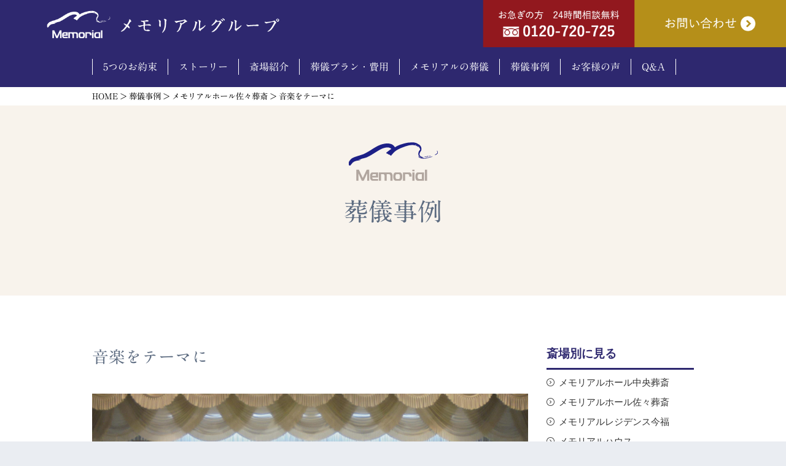

--- FILE ---
content_type: text/html; charset=UTF-8
request_url: https://www.good-sougi.com/case/1807
body_size: 18697
content:
<!doctype html>
<!--[if lt IE 7]><html dir="ltr" lang="ja"
	prefix="og: https://ogp.me/ns#"  class="no-js lt-ie9 lt-ie8 lt-ie7"><![endif]-->
<!--[if (IE 7)&!(IEMobile)]><html dir="ltr" lang="ja"
	prefix="og: https://ogp.me/ns#"  class="no-js lt-ie9 lt-ie8"><![endif]-->
<!--[if (IE 8)&!(IEMobile)]><html dir="ltr" lang="ja"
	prefix="og: https://ogp.me/ns#"  class="no-js lt-ie9"><![endif]-->
<!--[if gt IE 8]><!--> <html dir="ltr" lang="ja"
	prefix="og: https://ogp.me/ns#"  class="no-js"><!--<![endif]-->
	<head>
		<!-- Google Tag Manager -->
		<script>(function(w,d,s,l,i){w[l]=w[l]||[];w[l].push({'gtm.start':
		new Date().getTime(),event:'gtm.js'});var f=d.getElementsByTagName(s)[0],
		j=d.createElement(s),dl=l!='dataLayer'?'&l='+l:'';j.async=true;j.src=
		'https://www.googletagmanager.com/gtm.js?id='+i+dl;f.parentNode.insertBefore(j,f);
		})(window,document,'script','dataLayer','GTM-TN43N4C');</script>
		<!-- End Google Tag Manager -->
		<meta charset="utf-8">
		<meta http-equiv="X-UA-Compatible" content="IE=edge">
		
		<meta name="HandheldFriendly" content="True">
		<meta name="MobileOptimized" content="320">
		<meta name="viewport" content="width=device-width, initial-scale=1"/>
		<link rel="apple-touch-icon" href="https://www.good-sougi.com/mhwp/wp-content/themes/memorial_hall-child/library/images/apple-touch-icon.png">
		<link rel="icon" href="https://www.good-sougi.com/mhwp/wp-content/themes/memorial_hall-child/favicon.png">
		<!--[if IE]>
			<link rel="shortcut icon" href="https://www.good-sougi.com/mhwp/wp-content/themes/memorial_hall-child/favicon.ico">
		<![endif]-->
		<meta name="msapplication-TileColor" content="#f01d4f">
		<meta name="msapplication-TileImage" content="https://www.good-sougi.com/mhwp/wp-content/themes/memorial_hall-child/library/images/win8-tile-icon.png">
		<link rel="pingback" href="https://www.good-sougi.com/mhwp/xmlrpc.php">
		
		<!-- All in One SEO 4.2.1.1 -->
		<title>音楽をテーマに - 長崎県松浦市の家族葬・葬儀・お葬式ならメモリアルホール</title>
		<meta name="robots" content="max-image-preview:large" />
		<link rel="canonical" href="https://www.good-sougi.com/case/1807" />
		<meta property="og:locale" content="ja_JP" />
		<meta property="og:site_name" content="長崎県松浦市の家族葬・葬儀・お葬式ならメモリアルホール -" />
		<meta property="og:type" content="article" />
		<meta property="og:title" content="音楽をテーマに - 長崎県松浦市の家族葬・葬儀・お葬式ならメモリアルホール" />
		<meta property="og:url" content="https://www.good-sougi.com/case/1807" />
		<meta property="article:published_time" content="2019-08-31T09:01:40+00:00" />
		<meta property="article:modified_time" content="2019-08-31T09:01:40+00:00" />
		<meta name="twitter:card" content="summary" />
		<meta name="twitter:title" content="音楽をテーマに - 長崎県松浦市の家族葬・葬儀・お葬式ならメモリアルホール" />
		<script type="application/ld+json" class="aioseo-schema">
			{"@context":"https:\/\/schema.org","@graph":[{"@type":"WebSite","@id":"https:\/\/www.good-sougi.com\/#website","url":"https:\/\/www.good-sougi.com\/","name":"\u9577\u5d0e\u770c\u677e\u6d66\u5e02\u306e\u5bb6\u65cf\u846c\u30fb\u846c\u5100\u30fb\u304a\u846c\u5f0f\u306a\u3089\u30e1\u30e2\u30ea\u30a2\u30eb\u30db\u30fc\u30eb","inLanguage":"ja","publisher":{"@id":"https:\/\/www.good-sougi.com\/#organization"}},{"@type":"Organization","@id":"https:\/\/www.good-sougi.com\/#organization","name":"\u9577\u5d0e\u770c\u677e\u6d66\u5e02\u306e\u5bb6\u65cf\u846c\u30fb\u846c\u5100\u30fb\u304a\u846c\u5f0f\u306a\u3089\u30e1\u30e2\u30ea\u30a2\u30eb\u30db\u30fc\u30eb","url":"https:\/\/www.good-sougi.com\/"},{"@type":"BreadcrumbList","@id":"https:\/\/www.good-sougi.com\/case\/1807#breadcrumblist","itemListElement":[{"@type":"ListItem","@id":"https:\/\/www.good-sougi.com\/#listItem","position":1,"item":{"@type":"WebPage","@id":"https:\/\/www.good-sougi.com\/","name":"\u30db\u30fc\u30e0","url":"https:\/\/www.good-sougi.com\/"},"nextItem":"https:\/\/www.good-sougi.com\/case\/1807#listItem"},{"@type":"ListItem","@id":"https:\/\/www.good-sougi.com\/case\/1807#listItem","position":2,"item":{"@type":"WebPage","@id":"https:\/\/www.good-sougi.com\/case\/1807","name":"\u97f3\u697d\u3092\u30c6\u30fc\u30de\u306b","url":"https:\/\/www.good-sougi.com\/case\/1807"},"previousItem":"https:\/\/www.good-sougi.com\/#listItem"}]},{"@type":"Person","@id":"https:\/\/www.good-sougi.com\/author\/memorial#author","url":"https:\/\/www.good-sougi.com\/author\/memorial","name":"memorial"},{"@type":"WebPage","@id":"https:\/\/www.good-sougi.com\/case\/1807#webpage","url":"https:\/\/www.good-sougi.com\/case\/1807","name":"\u97f3\u697d\u3092\u30c6\u30fc\u30de\u306b - \u9577\u5d0e\u770c\u677e\u6d66\u5e02\u306e\u5bb6\u65cf\u846c\u30fb\u846c\u5100\u30fb\u304a\u846c\u5f0f\u306a\u3089\u30e1\u30e2\u30ea\u30a2\u30eb\u30db\u30fc\u30eb","inLanguage":"ja","isPartOf":{"@id":"https:\/\/www.good-sougi.com\/#website"},"breadcrumb":{"@id":"https:\/\/www.good-sougi.com\/case\/1807#breadcrumblist"},"author":"https:\/\/www.good-sougi.com\/author\/memorial#author","creator":"https:\/\/www.good-sougi.com\/author\/memorial#author","datePublished":"2019-08-31T09:01:40+09:00","dateModified":"2019-08-31T09:01:40+09:00"}]}
		</script>
		<!-- All in One SEO -->

<link rel='dns-prefetch' href='//fonts.googleapis.com' />
<link rel='dns-prefetch' href='//s.w.org' />
<link rel="alternate" type="application/rss+xml" title="長崎県松浦市の家族葬・葬儀・お葬式ならメモリアルホール &raquo; フィード" href="https://www.good-sougi.com/feed" />
<link rel="alternate" type="application/rss+xml" title="長崎県松浦市の家族葬・葬儀・お葬式ならメモリアルホール &raquo; コメントフィード" href="https://www.good-sougi.com/comments/feed" />
		<!-- This site uses the Google Analytics by ExactMetrics plugin v7.10.0 - Using Analytics tracking - https://www.exactmetrics.com/ -->
							<script
				src="//www.googletagmanager.com/gtag/js?id=UA-127396336-1"  data-cfasync="false" data-wpfc-render="false" type="text/javascript" async></script>
			<script data-cfasync="false" data-wpfc-render="false" type="text/javascript">
				var em_version = '7.10.0';
				var em_track_user = true;
				var em_no_track_reason = '';
				
								var disableStrs = [
															'ga-disable-UA-127396336-1',
									];

				/* Function to detect opted out users */
				function __gtagTrackerIsOptedOut() {
					for (var index = 0; index < disableStrs.length; index++) {
						if (document.cookie.indexOf(disableStrs[index] + '=true') > -1) {
							return true;
						}
					}

					return false;
				}

				/* Disable tracking if the opt-out cookie exists. */
				if (__gtagTrackerIsOptedOut()) {
					for (var index = 0; index < disableStrs.length; index++) {
						window[disableStrs[index]] = true;
					}
				}

				/* Opt-out function */
				function __gtagTrackerOptout() {
					for (var index = 0; index < disableStrs.length; index++) {
						document.cookie = disableStrs[index] + '=true; expires=Thu, 31 Dec 2099 23:59:59 UTC; path=/';
						window[disableStrs[index]] = true;
					}
				}

				if ('undefined' === typeof gaOptout) {
					function gaOptout() {
						__gtagTrackerOptout();
					}
				}
								window.dataLayer = window.dataLayer || [];

				window.ExactMetricsDualTracker = {
					helpers: {},
					trackers: {},
				};
				if (em_track_user) {
					function __gtagDataLayer() {
						dataLayer.push(arguments);
					}

					function __gtagTracker(type, name, parameters) {
						if (!parameters) {
							parameters = {};
						}

						if (parameters.send_to) {
							__gtagDataLayer.apply(null, arguments);
							return;
						}

						if (type === 'event') {
							
														parameters.send_to = exactmetrics_frontend.ua;
							__gtagDataLayer(type, name, parameters);
													} else {
							__gtagDataLayer.apply(null, arguments);
						}
					}

					__gtagTracker('js', new Date());
					__gtagTracker('set', {
						'developer_id.dNDMyYj': true,
											});
															__gtagTracker('config', 'UA-127396336-1', {"forceSSL":"true"} );
										window.gtag = __gtagTracker;										(function () {
						/* https://developers.google.com/analytics/devguides/collection/analyticsjs/ */
						/* ga and __gaTracker compatibility shim. */
						var noopfn = function () {
							return null;
						};
						var newtracker = function () {
							return new Tracker();
						};
						var Tracker = function () {
							return null;
						};
						var p = Tracker.prototype;
						p.get = noopfn;
						p.set = noopfn;
						p.send = function () {
							var args = Array.prototype.slice.call(arguments);
							args.unshift('send');
							__gaTracker.apply(null, args);
						};
						var __gaTracker = function () {
							var len = arguments.length;
							if (len === 0) {
								return;
							}
							var f = arguments[len - 1];
							if (typeof f !== 'object' || f === null || typeof f.hitCallback !== 'function') {
								if ('send' === arguments[0]) {
									var hitConverted, hitObject = false, action;
									if ('event' === arguments[1]) {
										if ('undefined' !== typeof arguments[3]) {
											hitObject = {
												'eventAction': arguments[3],
												'eventCategory': arguments[2],
												'eventLabel': arguments[4],
												'value': arguments[5] ? arguments[5] : 1,
											}
										}
									}
									if ('pageview' === arguments[1]) {
										if ('undefined' !== typeof arguments[2]) {
											hitObject = {
												'eventAction': 'page_view',
												'page_path': arguments[2],
											}
										}
									}
									if (typeof arguments[2] === 'object') {
										hitObject = arguments[2];
									}
									if (typeof arguments[5] === 'object') {
										Object.assign(hitObject, arguments[5]);
									}
									if ('undefined' !== typeof arguments[1].hitType) {
										hitObject = arguments[1];
										if ('pageview' === hitObject.hitType) {
											hitObject.eventAction = 'page_view';
										}
									}
									if (hitObject) {
										action = 'timing' === arguments[1].hitType ? 'timing_complete' : hitObject.eventAction;
										hitConverted = mapArgs(hitObject);
										__gtagTracker('event', action, hitConverted);
									}
								}
								return;
							}

							function mapArgs(args) {
								var arg, hit = {};
								var gaMap = {
									'eventCategory': 'event_category',
									'eventAction': 'event_action',
									'eventLabel': 'event_label',
									'eventValue': 'event_value',
									'nonInteraction': 'non_interaction',
									'timingCategory': 'event_category',
									'timingVar': 'name',
									'timingValue': 'value',
									'timingLabel': 'event_label',
									'page': 'page_path',
									'location': 'page_location',
									'title': 'page_title',
								};
								for (arg in args) {
																		if (!(!args.hasOwnProperty(arg) || !gaMap.hasOwnProperty(arg))) {
										hit[gaMap[arg]] = args[arg];
									} else {
										hit[arg] = args[arg];
									}
								}
								return hit;
							}

							try {
								f.hitCallback();
							} catch (ex) {
							}
						};
						__gaTracker.create = newtracker;
						__gaTracker.getByName = newtracker;
						__gaTracker.getAll = function () {
							return [];
						};
						__gaTracker.remove = noopfn;
						__gaTracker.loaded = true;
						window['__gaTracker'] = __gaTracker;
					})();
									} else {
										console.log("");
					(function () {
						function __gtagTracker() {
							return null;
						}

						window['__gtagTracker'] = __gtagTracker;
						window['gtag'] = __gtagTracker;
					})();
									}
			</script>
				<!-- / Google Analytics by ExactMetrics -->
		<script type="text/javascript">
window._wpemojiSettings = {"baseUrl":"https:\/\/s.w.org\/images\/core\/emoji\/14.0.0\/72x72\/","ext":".png","svgUrl":"https:\/\/s.w.org\/images\/core\/emoji\/14.0.0\/svg\/","svgExt":".svg","source":{"concatemoji":"https:\/\/www.good-sougi.com\/mhwp\/wp-includes\/js\/wp-emoji-release.min.js"}};
/*! This file is auto-generated */
!function(e,a,t){var n,r,o,i=a.createElement("canvas"),p=i.getContext&&i.getContext("2d");function s(e,t){var a=String.fromCharCode,e=(p.clearRect(0,0,i.width,i.height),p.fillText(a.apply(this,e),0,0),i.toDataURL());return p.clearRect(0,0,i.width,i.height),p.fillText(a.apply(this,t),0,0),e===i.toDataURL()}function c(e){var t=a.createElement("script");t.src=e,t.defer=t.type="text/javascript",a.getElementsByTagName("head")[0].appendChild(t)}for(o=Array("flag","emoji"),t.supports={everything:!0,everythingExceptFlag:!0},r=0;r<o.length;r++)t.supports[o[r]]=function(e){if(!p||!p.fillText)return!1;switch(p.textBaseline="top",p.font="600 32px Arial",e){case"flag":return s([127987,65039,8205,9895,65039],[127987,65039,8203,9895,65039])?!1:!s([55356,56826,55356,56819],[55356,56826,8203,55356,56819])&&!s([55356,57332,56128,56423,56128,56418,56128,56421,56128,56430,56128,56423,56128,56447],[55356,57332,8203,56128,56423,8203,56128,56418,8203,56128,56421,8203,56128,56430,8203,56128,56423,8203,56128,56447]);case"emoji":return!s([129777,127995,8205,129778,127999],[129777,127995,8203,129778,127999])}return!1}(o[r]),t.supports.everything=t.supports.everything&&t.supports[o[r]],"flag"!==o[r]&&(t.supports.everythingExceptFlag=t.supports.everythingExceptFlag&&t.supports[o[r]]);t.supports.everythingExceptFlag=t.supports.everythingExceptFlag&&!t.supports.flag,t.DOMReady=!1,t.readyCallback=function(){t.DOMReady=!0},t.supports.everything||(n=function(){t.readyCallback()},a.addEventListener?(a.addEventListener("DOMContentLoaded",n,!1),e.addEventListener("load",n,!1)):(e.attachEvent("onload",n),a.attachEvent("onreadystatechange",function(){"complete"===a.readyState&&t.readyCallback()})),(e=t.source||{}).concatemoji?c(e.concatemoji):e.wpemoji&&e.twemoji&&(c(e.twemoji),c(e.wpemoji)))}(window,document,window._wpemojiSettings);
</script>
<style type="text/css">
img.wp-smiley,
img.emoji {
	display: inline !important;
	border: none !important;
	box-shadow: none !important;
	height: 1em !important;
	width: 1em !important;
	margin: 0 0.07em !important;
	vertical-align: -0.1em !important;
	background: none !important;
	padding: 0 !important;
}
</style>
	<link rel='stylesheet' id='wp-block-library-css'  href='https://www.good-sougi.com/mhwp/wp-includes/css/dist/block-library/style.min.css' type='text/css' media='all' />
<style id='global-styles-inline-css' type='text/css'>
body{--wp--preset--color--black: #000000;--wp--preset--color--cyan-bluish-gray: #abb8c3;--wp--preset--color--white: #ffffff;--wp--preset--color--pale-pink: #f78da7;--wp--preset--color--vivid-red: #cf2e2e;--wp--preset--color--luminous-vivid-orange: #ff6900;--wp--preset--color--luminous-vivid-amber: #fcb900;--wp--preset--color--light-green-cyan: #7bdcb5;--wp--preset--color--vivid-green-cyan: #00d084;--wp--preset--color--pale-cyan-blue: #8ed1fc;--wp--preset--color--vivid-cyan-blue: #0693e3;--wp--preset--color--vivid-purple: #9b51e0;--wp--preset--gradient--vivid-cyan-blue-to-vivid-purple: linear-gradient(135deg,rgba(6,147,227,1) 0%,rgb(155,81,224) 100%);--wp--preset--gradient--light-green-cyan-to-vivid-green-cyan: linear-gradient(135deg,rgb(122,220,180) 0%,rgb(0,208,130) 100%);--wp--preset--gradient--luminous-vivid-amber-to-luminous-vivid-orange: linear-gradient(135deg,rgba(252,185,0,1) 0%,rgba(255,105,0,1) 100%);--wp--preset--gradient--luminous-vivid-orange-to-vivid-red: linear-gradient(135deg,rgba(255,105,0,1) 0%,rgb(207,46,46) 100%);--wp--preset--gradient--very-light-gray-to-cyan-bluish-gray: linear-gradient(135deg,rgb(238,238,238) 0%,rgb(169,184,195) 100%);--wp--preset--gradient--cool-to-warm-spectrum: linear-gradient(135deg,rgb(74,234,220) 0%,rgb(151,120,209) 20%,rgb(207,42,186) 40%,rgb(238,44,130) 60%,rgb(251,105,98) 80%,rgb(254,248,76) 100%);--wp--preset--gradient--blush-light-purple: linear-gradient(135deg,rgb(255,206,236) 0%,rgb(152,150,240) 100%);--wp--preset--gradient--blush-bordeaux: linear-gradient(135deg,rgb(254,205,165) 0%,rgb(254,45,45) 50%,rgb(107,0,62) 100%);--wp--preset--gradient--luminous-dusk: linear-gradient(135deg,rgb(255,203,112) 0%,rgb(199,81,192) 50%,rgb(65,88,208) 100%);--wp--preset--gradient--pale-ocean: linear-gradient(135deg,rgb(255,245,203) 0%,rgb(182,227,212) 50%,rgb(51,167,181) 100%);--wp--preset--gradient--electric-grass: linear-gradient(135deg,rgb(202,248,128) 0%,rgb(113,206,126) 100%);--wp--preset--gradient--midnight: linear-gradient(135deg,rgb(2,3,129) 0%,rgb(40,116,252) 100%);--wp--preset--duotone--dark-grayscale: url('#wp-duotone-dark-grayscale');--wp--preset--duotone--grayscale: url('#wp-duotone-grayscale');--wp--preset--duotone--purple-yellow: url('#wp-duotone-purple-yellow');--wp--preset--duotone--blue-red: url('#wp-duotone-blue-red');--wp--preset--duotone--midnight: url('#wp-duotone-midnight');--wp--preset--duotone--magenta-yellow: url('#wp-duotone-magenta-yellow');--wp--preset--duotone--purple-green: url('#wp-duotone-purple-green');--wp--preset--duotone--blue-orange: url('#wp-duotone-blue-orange');--wp--preset--font-size--small: 13px;--wp--preset--font-size--medium: 20px;--wp--preset--font-size--large: 36px;--wp--preset--font-size--x-large: 42px;}.has-black-color{color: var(--wp--preset--color--black) !important;}.has-cyan-bluish-gray-color{color: var(--wp--preset--color--cyan-bluish-gray) !important;}.has-white-color{color: var(--wp--preset--color--white) !important;}.has-pale-pink-color{color: var(--wp--preset--color--pale-pink) !important;}.has-vivid-red-color{color: var(--wp--preset--color--vivid-red) !important;}.has-luminous-vivid-orange-color{color: var(--wp--preset--color--luminous-vivid-orange) !important;}.has-luminous-vivid-amber-color{color: var(--wp--preset--color--luminous-vivid-amber) !important;}.has-light-green-cyan-color{color: var(--wp--preset--color--light-green-cyan) !important;}.has-vivid-green-cyan-color{color: var(--wp--preset--color--vivid-green-cyan) !important;}.has-pale-cyan-blue-color{color: var(--wp--preset--color--pale-cyan-blue) !important;}.has-vivid-cyan-blue-color{color: var(--wp--preset--color--vivid-cyan-blue) !important;}.has-vivid-purple-color{color: var(--wp--preset--color--vivid-purple) !important;}.has-black-background-color{background-color: var(--wp--preset--color--black) !important;}.has-cyan-bluish-gray-background-color{background-color: var(--wp--preset--color--cyan-bluish-gray) !important;}.has-white-background-color{background-color: var(--wp--preset--color--white) !important;}.has-pale-pink-background-color{background-color: var(--wp--preset--color--pale-pink) !important;}.has-vivid-red-background-color{background-color: var(--wp--preset--color--vivid-red) !important;}.has-luminous-vivid-orange-background-color{background-color: var(--wp--preset--color--luminous-vivid-orange) !important;}.has-luminous-vivid-amber-background-color{background-color: var(--wp--preset--color--luminous-vivid-amber) !important;}.has-light-green-cyan-background-color{background-color: var(--wp--preset--color--light-green-cyan) !important;}.has-vivid-green-cyan-background-color{background-color: var(--wp--preset--color--vivid-green-cyan) !important;}.has-pale-cyan-blue-background-color{background-color: var(--wp--preset--color--pale-cyan-blue) !important;}.has-vivid-cyan-blue-background-color{background-color: var(--wp--preset--color--vivid-cyan-blue) !important;}.has-vivid-purple-background-color{background-color: var(--wp--preset--color--vivid-purple) !important;}.has-black-border-color{border-color: var(--wp--preset--color--black) !important;}.has-cyan-bluish-gray-border-color{border-color: var(--wp--preset--color--cyan-bluish-gray) !important;}.has-white-border-color{border-color: var(--wp--preset--color--white) !important;}.has-pale-pink-border-color{border-color: var(--wp--preset--color--pale-pink) !important;}.has-vivid-red-border-color{border-color: var(--wp--preset--color--vivid-red) !important;}.has-luminous-vivid-orange-border-color{border-color: var(--wp--preset--color--luminous-vivid-orange) !important;}.has-luminous-vivid-amber-border-color{border-color: var(--wp--preset--color--luminous-vivid-amber) !important;}.has-light-green-cyan-border-color{border-color: var(--wp--preset--color--light-green-cyan) !important;}.has-vivid-green-cyan-border-color{border-color: var(--wp--preset--color--vivid-green-cyan) !important;}.has-pale-cyan-blue-border-color{border-color: var(--wp--preset--color--pale-cyan-blue) !important;}.has-vivid-cyan-blue-border-color{border-color: var(--wp--preset--color--vivid-cyan-blue) !important;}.has-vivid-purple-border-color{border-color: var(--wp--preset--color--vivid-purple) !important;}.has-vivid-cyan-blue-to-vivid-purple-gradient-background{background: var(--wp--preset--gradient--vivid-cyan-blue-to-vivid-purple) !important;}.has-light-green-cyan-to-vivid-green-cyan-gradient-background{background: var(--wp--preset--gradient--light-green-cyan-to-vivid-green-cyan) !important;}.has-luminous-vivid-amber-to-luminous-vivid-orange-gradient-background{background: var(--wp--preset--gradient--luminous-vivid-amber-to-luminous-vivid-orange) !important;}.has-luminous-vivid-orange-to-vivid-red-gradient-background{background: var(--wp--preset--gradient--luminous-vivid-orange-to-vivid-red) !important;}.has-very-light-gray-to-cyan-bluish-gray-gradient-background{background: var(--wp--preset--gradient--very-light-gray-to-cyan-bluish-gray) !important;}.has-cool-to-warm-spectrum-gradient-background{background: var(--wp--preset--gradient--cool-to-warm-spectrum) !important;}.has-blush-light-purple-gradient-background{background: var(--wp--preset--gradient--blush-light-purple) !important;}.has-blush-bordeaux-gradient-background{background: var(--wp--preset--gradient--blush-bordeaux) !important;}.has-luminous-dusk-gradient-background{background: var(--wp--preset--gradient--luminous-dusk) !important;}.has-pale-ocean-gradient-background{background: var(--wp--preset--gradient--pale-ocean) !important;}.has-electric-grass-gradient-background{background: var(--wp--preset--gradient--electric-grass) !important;}.has-midnight-gradient-background{background: var(--wp--preset--gradient--midnight) !important;}.has-small-font-size{font-size: var(--wp--preset--font-size--small) !important;}.has-medium-font-size{font-size: var(--wp--preset--font-size--medium) !important;}.has-large-font-size{font-size: var(--wp--preset--font-size--large) !important;}.has-x-large-font-size{font-size: var(--wp--preset--font-size--x-large) !important;}
</style>
<link rel='stylesheet' id='responsive-lightbox-nivo-css'  href='https://www.good-sougi.com/mhwp/wp-content/plugins/responsive-lightbox/assets/nivo/nivo-lightbox.min.css' type='text/css' media='all' />
<link rel='stylesheet' id='responsive-lightbox-nivo-default-css'  href='https://www.good-sougi.com/mhwp/wp-content/plugins/responsive-lightbox/assets/nivo/themes/default/default.css' type='text/css' media='all' />
<style id='responsive-menu-inline-css' type='text/css'>
/** This file is major component of this plugin so please don't try to edit here. */
#rmp_menu_trigger-2373 {
  width: 55px;
  height: 55px;
  position: fixed;
  top: 15px;
  border-radius: 5px;
  display: none;
  text-decoration: none;
  right: 5%;
  background: #000000;
  transition: transform 0.5s, background-color 0.5s;
}
#rmp_menu_trigger-2373:hover, #rmp_menu_trigger-2373:focus {
  background: #000000;
  text-decoration: unset;
}
#rmp_menu_trigger-2373.is-active {
  background: #000000;
}
#rmp_menu_trigger-2373 .rmp-trigger-box {
  width: 25px;
  color: #ffffff;
}
#rmp_menu_trigger-2373 .rmp-trigger-icon-active, #rmp_menu_trigger-2373 .rmp-trigger-text-open {
  display: none;
}
#rmp_menu_trigger-2373.is-active .rmp-trigger-icon-active, #rmp_menu_trigger-2373.is-active .rmp-trigger-text-open {
  display: inline;
}
#rmp_menu_trigger-2373.is-active .rmp-trigger-icon-inactive, #rmp_menu_trigger-2373.is-active .rmp-trigger-text {
  display: none;
}
#rmp_menu_trigger-2373 .rmp-trigger-label {
  color: #ffffff;
  pointer-events: none;
  line-height: 13px;
  font-family: inherit;
  font-size: 14px;
  display: inline;
  text-transform: inherit;
}
#rmp_menu_trigger-2373 .rmp-trigger-label.rmp-trigger-label-top {
  display: block;
  margin-bottom: 12px;
}
#rmp_menu_trigger-2373 .rmp-trigger-label.rmp-trigger-label-bottom {
  display: block;
  margin-top: 12px;
}
#rmp_menu_trigger-2373 .responsive-menu-pro-inner {
  display: block;
}
#rmp_menu_trigger-2373 .responsive-menu-pro-inner, #rmp_menu_trigger-2373 .responsive-menu-pro-inner::before, #rmp_menu_trigger-2373 .responsive-menu-pro-inner::after {
  width: 25px;
  height: 3px;
  background-color: #ffffff;
  border-radius: 4px;
  position: absolute;
}
#rmp_menu_trigger-2373.is-active .responsive-menu-pro-inner, #rmp_menu_trigger-2373.is-active .responsive-menu-pro-inner::before, #rmp_menu_trigger-2373.is-active .responsive-menu-pro-inner::after {
  background-color: #ffffff;
}
#rmp_menu_trigger-2373:hover .responsive-menu-pro-inner, #rmp_menu_trigger-2373:hover .responsive-menu-pro-inner::before, #rmp_menu_trigger-2373:hover .responsive-menu-pro-inner::after {
  background-color: #ffffff;
}
/* Hamburger menu styling */
@media screen and (max-width: 768px) {
  /** Menu Title Style */
  /** Menu Additional Content Style */
  #menu_wrap {
    display: none !important;
  }
  #rmp_menu_trigger-2373 {
    display: block;
  }
  #rmp-container-2373 {
    position: fixed;
    top: 0;
    margin: 0;
    transition: transform 0.5s;
    overflow: auto;
    display: block;
    width: 75%;
    background-color: #212121;
    background-image: url("");
    height: 100%;
    left: 0;
    padding-top: 0px;
    padding-left: 0px;
    padding-bottom: 0px;
    padding-right: 0px;
  }
  #rmp-menu-wrap-2373 {
    padding-top: 0px;
    padding-left: 0px;
    padding-bottom: 0px;
    padding-right: 0px;
    background-color: #212121;
  }
  #rmp-menu-wrap-2373 .rmp-menu, #rmp-menu-wrap-2373 .rmp-submenu {
    width: 100%;
    box-sizing: border-box;
    margin: 0;
    padding: 0;
  }
  #rmp-menu-wrap-2373 .rmp-submenu-depth-1 .rmp-menu-item-link {
    padding-left: 10%;
  }
  #rmp-menu-wrap-2373 .rmp-submenu-depth-2 .rmp-menu-item-link {
    padding-left: 15%;
  }
  #rmp-menu-wrap-2373 .rmp-submenu-depth-3 .rmp-menu-item-link {
    padding-left: 20%;
  }
  #rmp-menu-wrap-2373 .rmp-submenu-depth-4 .rmp-menu-item-link {
    padding-left: 25%;
  }
  #rmp-menu-wrap-2373 .rmp-submenu.rmp-submenu-open {
    display: block;
  }
  #rmp-menu-wrap-2373 .rmp-menu-item {
    width: 100%;
    list-style: none;
    margin: 0;
  }
  #rmp-menu-wrap-2373 .rmp-menu-item-link {
    height: 40px;
    line-height: 40px;
    font-size: 13px;
    border-bottom: 1px solid #212121;
    font-family: inherit;
    color: #ffffff;
    text-align: left;
    background-color: #212121;
    font-weight: normal;
    letter-spacing: 0px;
    display: block;
    width: 100%;
    text-decoration: none;
    position: relative;
    overflow: hidden;
    transition: background-color 0.5s, border-color 0.5s, 0.5s;
    padding: 0 5%;
    padding-right: 50px;
  }
  #rmp-menu-wrap-2373 .rmp-menu-item-link:after, #rmp-menu-wrap-2373 .rmp-menu-item-link:before {
    display: none;
  }
  #rmp-menu-wrap-2373 .rmp-menu-item-link:hover {
    color: #ffffff;
    border-color: #212121;
    background-color: #3f3f3f;
  }
  #rmp-menu-wrap-2373 .rmp-menu-item-link:focus {
    outline: none;
    border-color: unset;
    box-shadow: unset;
  }
  #rmp-menu-wrap-2373 .rmp-menu-item-link .rmp-font-icon {
    height: 40px;
    line-height: 40px;
    margin-right: 10px;
    font-size: 13px;
  }
  #rmp-menu-wrap-2373 .rmp-menu-current-item .rmp-menu-item-link {
    color: #ffffff;
    border-color: #212121;
    background-color: #212121;
  }
  #rmp-menu-wrap-2373 .rmp-menu-current-item .rmp-menu-item-link:hover {
    color: #ffffff;
    border-color: #3f3f3f;
    background-color: #3f3f3f;
  }
  #rmp-menu-wrap-2373 .rmp-menu-subarrow {
    position: absolute;
    top: 0;
    bottom: 0;
    text-align: center;
    overflow: hidden;
    background-size: cover;
    overflow: hidden;
    right: 0;
    border-left-style: solid;
    border-left-color: #212121;
    border-left-width: 1px;
    height: 40px;
    width: 40px;
    color: #ffffff;
    background-color: #212121;
  }
  #rmp-menu-wrap-2373 .rmp-menu-subarrow:hover {
    color: #ffffff;
    border-color: #3f3f3f;
    background-color: #3f3f3f;
  }
  #rmp-menu-wrap-2373 .rmp-menu-subarrow .rmp-font-icon {
    margin-right: unset;
  }
  #rmp-menu-wrap-2373 .rmp-menu-subarrow * {
    vertical-align: middle;
    line-height: 40px;
  }
  #rmp-menu-wrap-2373 .rmp-menu-subarrow-active {
    display: block;
    background-size: cover;
    color: #ffffff;
    border-color: #212121;
    background-color: #212121;
  }
  #rmp-menu-wrap-2373 .rmp-menu-subarrow-active:hover {
    color: #ffffff;
    border-color: #3f3f3f;
    background-color: #3f3f3f;
  }
  #rmp-menu-wrap-2373 .rmp-submenu {
    display: none;
  }
  #rmp-menu-wrap-2373 .rmp-submenu .rmp-menu-item-link {
    height: 40px;
    line-height: 40px;
    letter-spacing: 0px;
    font-size: 13px;
    border-bottom: 1px solid #212121;
    font-family: inherit;
    font-weight: normal;
    color: #ffffff;
    text-align: left;
    background-color: #212121;
  }
  #rmp-menu-wrap-2373 .rmp-submenu .rmp-menu-item-link:hover {
    color: #ffffff;
    border-color: #212121;
    background-color: #3f3f3f;
  }
  #rmp-menu-wrap-2373 .rmp-submenu .rmp-menu-current-item .rmp-menu-item-link {
    color: #ffffff;
    border-color: #212121;
    background-color: #212121;
  }
  #rmp-menu-wrap-2373 .rmp-submenu .rmp-menu-current-item .rmp-menu-item-link:hover {
    color: #ffffff;
    border-color: #3f3f3f;
    background-color: #3f3f3f;
  }
  #rmp-menu-wrap-2373 .rmp-submenu .rmp-menu-subarrow {
    right: 0;
    border-right: unset;
    border-left-style: solid;
    border-left-color: #212121;
    border-left-width: 1px;
    height: 40px;
    line-height: 40px;
    width: 40px;
    color: #ffffff;
    background-color: #212121;
  }
  #rmp-menu-wrap-2373 .rmp-submenu .rmp-menu-subarrow:hover {
    color: #ffffff;
    border-color: #3f3f3f;
    background-color: #3f3f3f;
  }
  #rmp-menu-wrap-2373 .rmp-submenu .rmp-menu-subarrow-active {
    color: #ffffff;
    border-color: #212121;
    background-color: #212121;
  }
  #rmp-menu-wrap-2373 .rmp-submenu .rmp-menu-subarrow-active:hover {
    color: #ffffff;
    border-color: #3f3f3f;
    background-color: #3f3f3f;
  }
  #rmp-menu-wrap-2373 .rmp-menu-item-description {
    margin: 0;
    padding: 5px 5%;
    opacity: 0.8;
    color: #ffffff;
  }
  #rmp-search-box-2373 {
    display: block;
    padding-top: 0px;
    padding-left: 5%;
    padding-bottom: 0px;
    padding-right: 5%;
  }
  #rmp-search-box-2373 .rmp-search-form {
    margin: 0;
  }
  #rmp-search-box-2373 .rmp-search-box {
    background: #ffffff;
    border: 1px solid #dadada;
    color: #333333;
    width: 100%;
    padding: 0 5%;
    border-radius: 30px;
    height: 45px;
    -webkit-appearance: none;
  }
  #rmp-search-box-2373 .rmp-search-box::placeholder {
    color: #c7c7cd;
  }
  #rmp-search-box-2373 .rmp-search-box:focus {
    background-color: #ffffff;
    outline: 2px solid #dadada;
    color: #333333;
  }
  #rmp-menu-title-2373 {
    background-color: #212121;
    color: #ffffff;
    text-align: left;
    font-size: 13px;
    padding-top: 10%;
    padding-left: 5%;
    padding-bottom: 0%;
    padding-right: 5%;
    font-weight: 400;
    transition: background-color 0.5s, border-color 0.5s, color 0.5s;
  }
  #rmp-menu-title-2373:hover {
    background-color: #212121;
    color: #ffffff;
  }
  #rmp-menu-title-2373 > a {
    color: #ffffff;
    width: 100%;
    background-color: unset;
    text-decoration: none;
  }
  #rmp-menu-title-2373 > a:hover {
    color: #ffffff;
  }
  #rmp-menu-title-2373 .rmp-font-icon {
    font-size: 13px;
  }
  #rmp-menu-additional-content-2373 {
    padding-top: 0px;
    padding-left: 5%;
    padding-bottom: 0px;
    padding-right: 5%;
    color: #ffffff;
    text-align: center;
    font-size: 16px;
  }
}
/**
This file contents common styling of menus.
*/
.rmp-container {
  display: none;
  visibility: visible;
  padding: 0px 0px 0px 0px;
  z-index: 99998;
  transition: all 0.3s;
  /** Scrolling bar in menu setting box **/
}
.rmp-container.rmp-fade-top, .rmp-container.rmp-fade-left, .rmp-container.rmp-fade-right, .rmp-container.rmp-fade-bottom {
  display: none;
}
.rmp-container.rmp-slide-left, .rmp-container.rmp-push-left {
  transform: translateX(-100%);
  -ms-transform: translateX(-100%);
  -webkit-transform: translateX(-100%);
  -moz-transform: translateX(-100%);
}
.rmp-container.rmp-slide-left.rmp-menu-open, .rmp-container.rmp-push-left.rmp-menu-open {
  transform: translateX(0);
  -ms-transform: translateX(0);
  -webkit-transform: translateX(0);
  -moz-transform: translateX(0);
}
.rmp-container.rmp-slide-right, .rmp-container.rmp-push-right {
  transform: translateX(100%);
  -ms-transform: translateX(100%);
  -webkit-transform: translateX(100%);
  -moz-transform: translateX(100%);
}
.rmp-container.rmp-slide-right.rmp-menu-open, .rmp-container.rmp-push-right.rmp-menu-open {
  transform: translateX(0);
  -ms-transform: translateX(0);
  -webkit-transform: translateX(0);
  -moz-transform: translateX(0);
}
.rmp-container.rmp-slide-top, .rmp-container.rmp-push-top {
  transform: translateY(-100%);
  -ms-transform: translateY(-100%);
  -webkit-transform: translateY(-100%);
  -moz-transform: translateY(-100%);
}
.rmp-container.rmp-slide-top.rmp-menu-open, .rmp-container.rmp-push-top.rmp-menu-open {
  transform: translateY(0);
  -ms-transform: translateY(0);
  -webkit-transform: translateY(0);
  -moz-transform: translateY(0);
}
.rmp-container.rmp-slide-bottom, .rmp-container.rmp-push-bottom {
  transform: translateY(100%);
  -ms-transform: translateY(100%);
  -webkit-transform: translateY(100%);
  -moz-transform: translateY(100%);
}
.rmp-container.rmp-slide-bottom.rmp-menu-open, .rmp-container.rmp-push-bottom.rmp-menu-open {
  transform: translateX(0);
  -ms-transform: translateX(0);
  -webkit-transform: translateX(0);
  -moz-transform: translateX(0);
}
.rmp-container::-webkit-scrollbar {
  width: 0px;
}
.rmp-container ::-webkit-scrollbar-track {
  box-shadow: inset 0 0 5px transparent;
}
.rmp-container ::-webkit-scrollbar-thumb {
  background: transparent;
}
.rmp-container ::-webkit-scrollbar-thumb:hover {
  background: transparent;
}
.rmp-container .rmp-menu-wrap .rmp-menu {
  transition: none;
  border-radius: 0;
  box-shadow: none;
  background: none;
  border: 0;
  bottom: auto;
  box-sizing: border-box;
  clip: auto;
  color: #666;
  display: block;
  float: none;
  font-family: inherit;
  font-size: 14px;
  height: auto;
  left: auto;
  line-height: 1.7;
  list-style-type: none;
  margin: 0;
  min-height: auto;
  max-height: none;
  opacity: 1;
  outline: none;
  overflow: visible;
  padding: 0;
  position: relative;
  pointer-events: auto;
  right: auto;
  text-align: left;
  text-decoration: none;
  text-indent: 0;
  text-transform: none;
  transform: none;
  top: auto;
  visibility: inherit;
  width: auto;
  word-wrap: break-word;
  white-space: normal;
}
.rmp-container .rmp-menu-additional-content {
  display: block;
  word-break: break-word;
}
.rmp-container .rmp-menu-title {
  display: flex;
  flex-direction: column;
}
.rmp-container .rmp-menu-title .rmp-menu-title-image {
  max-width: 100%;
  margin-bottom: 15px;
  display: block;
  margin: auto;
  margin-bottom: 15px;
}
button.rmp_menu_trigger {
  z-index: 999999;
  overflow: hidden;
  outline: none;
  border: 0;
  display: none;
  margin: 0;
  transition: transform 0.5s, background-color 0.5s;
  padding: 0;
}
button.rmp_menu_trigger .responsive-menu-pro-inner::before, button.rmp_menu_trigger .responsive-menu-pro-inner::after {
  content: "";
  display: block;
}
button.rmp_menu_trigger .responsive-menu-pro-inner::before {
  top: 10px;
}
button.rmp_menu_trigger .responsive-menu-pro-inner::after {
  bottom: 10px;
}
button.rmp_menu_trigger .rmp-trigger-box {
  width: 40px;
  display: inline-block;
  position: relative;
  pointer-events: none;
  vertical-align: super;
}
.admin-bar .rmp-container, .admin-bar .rmp_menu_trigger {
  margin-top: 32px !important;
}
@media screen and (max-width: 782px) {
  .admin-bar .rmp-container, .admin-bar .rmp_menu_trigger {
    margin-top: 46px !important;
  }
}
/*  Menu Trigger Boring Animation */
.rmp-menu-trigger-boring .responsive-menu-pro-inner {
  transition-property: none;
}
.rmp-menu-trigger-boring .responsive-menu-pro-inner::after, .rmp-menu-trigger-boring .responsive-menu-pro-inner::before {
  transition-property: none;
}
.rmp-menu-trigger-boring.is-active .responsive-menu-pro-inner {
  transform: rotate(45deg);
}
.rmp-menu-trigger-boring.is-active .responsive-menu-pro-inner:before {
  top: 0;
  opacity: 0;
}
.rmp-menu-trigger-boring.is-active .responsive-menu-pro-inner:after {
  bottom: 0;
  transform: rotate(-90deg);
}

</style>
<link rel='stylesheet' id='dashicons-css'  href='https://www.good-sougi.com/mhwp/wp-includes/css/dashicons.min.css' type='text/css' media='all' />
<link rel='stylesheet' id='wpfront-scroll-top-css'  href='https://www.good-sougi.com/mhwp/wp-content/plugins/wpfront-scroll-top/css/wpfront-scroll-top.min.css' type='text/css' media='all' />
<link rel='stylesheet' id='parent-style-css'  href='https://www.good-sougi.com/mhwp/wp-content/themes/memorial_hall/library/css/style.css' type='text/css' media='all' />
<link rel='stylesheet' id='child-style-css'  href='https://www.good-sougi.com/mhwp/wp-content/themes/memorial_hall-child/library/css/style.css?1_05d' type='text/css' media='all' />
<link rel='stylesheet' id='googleFonts-css'  href='//fonts.googleapis.com/css?family=Lato%3A400%2C700%2C400italic%2C700italic' type='text/css' media='all' />
<link rel='stylesheet' id='wpgmp-frontend_css-css'  href='https://www.good-sougi.com/mhwp/wp-content/plugins/wp-google-map-plugin/assets/css/frontend.css' type='text/css' media='all' />
<link rel='stylesheet' id='bones-stylesheet-css'  href='https://www.good-sougi.com/mhwp/wp-content/themes/memorial_hall-child/library/css/style.css' type='text/css' media='all' />
<!--[if lt IE 9]>
<link rel='stylesheet' id='bones-ie-only-css'  href='https://www.good-sougi.com/mhwp/wp-content/themes/memorial_hall-child/library/css/ie.css' type='text/css' media='all' />
<![endif]-->
<script type='text/javascript' src='https://www.good-sougi.com/mhwp/wp-content/plugins/google-analytics-dashboard-for-wp/assets/js/frontend-gtag.min.js' id='exactmetrics-frontend-script-js'></script>
<script data-cfasync="false" data-wpfc-render="false" type="text/javascript" id='exactmetrics-frontend-script-js-extra'>/* <![CDATA[ */
var exactmetrics_frontend = {"js_events_tracking":"true","download_extensions":"zip,mp3,mpeg,pdf,docx,pptx,xlsx,rar","inbound_paths":"[{\"path\":\"\\\/go\\\/\",\"label\":\"affiliate\"},{\"path\":\"\\\/recommend\\\/\",\"label\":\"affiliate\"}]","home_url":"https:\/\/www.good-sougi.com","hash_tracking":"false","ua":"UA-127396336-1","v4_id":""};/* ]]> */
</script>
<script type='text/javascript' src='https://www.good-sougi.com/mhwp/wp-includes/js/jquery/jquery.min.js' id='jquery-core-js'></script>
<script type='text/javascript' src='https://www.good-sougi.com/mhwp/wp-includes/js/jquery/jquery-migrate.min.js' id='jquery-migrate-js'></script>
<script type='text/javascript' src='https://www.good-sougi.com/mhwp/wp-content/plugins/responsive-lightbox/assets/nivo/nivo-lightbox.min.js' id='responsive-lightbox-nivo-js'></script>
<script type='text/javascript' src='https://www.good-sougi.com/mhwp/wp-includes/js/underscore.min.js' id='underscore-js'></script>
<script type='text/javascript' src='https://www.good-sougi.com/mhwp/wp-content/plugins/responsive-lightbox/assets/infinitescroll/infinite-scroll.pkgd.min.js' id='responsive-lightbox-infinite-scroll-js'></script>
<script type='text/javascript' id='responsive-lightbox-js-extra'>
/* <![CDATA[ */
var rlArgs = {"script":"nivo","selector":"lightbox","customEvents":"","activeGalleries":"1","effect":"fade","clickOverlayToClose":"1","keyboardNav":"1","errorMessage":"The requested content cannot be loaded. Please try again later.","woocommerce_gallery":"0","ajaxurl":"https:\/\/www.good-sougi.com\/mhwp\/wp-admin\/admin-ajax.php","nonce":"e2477e7f48","preview":"false","postId":"1807","scriptExtension":""};
/* ]]> */
</script>
<script type='text/javascript' src='https://www.good-sougi.com/mhwp/wp-content/plugins/responsive-lightbox/js/front.js' id='responsive-lightbox-js'></script>
<script type='text/javascript' id='rmp_menu_scripts-js-extra'>
/* <![CDATA[ */
var rmp_menu = {"ajaxURL":"https:\/\/www.good-sougi.com\/mhwp\/wp-admin\/admin-ajax.php","wp_nonce":"643a64adfb","menu":[{"menu_theme":null,"theme_type":"default","theme_location_menu":"","submenu_submenu_arrow_width":"40","submenu_submenu_arrow_width_unit":"px","submenu_submenu_arrow_height":"40","submenu_submenu_arrow_height_unit":"px","submenu_arrow_position":"right","submenu_sub_arrow_background_colour":"#212121","submenu_sub_arrow_background_hover_colour":"#3f3f3f","submenu_sub_arrow_background_colour_active":"#212121","submenu_sub_arrow_background_hover_colour_active":"#3f3f3f","submenu_sub_arrow_border_width":"1","submenu_sub_arrow_border_width_unit":"px","submenu_sub_arrow_border_colour":"#212121","submenu_sub_arrow_border_hover_colour":"#3f3f3f","submenu_sub_arrow_border_colour_active":"#212121","submenu_sub_arrow_border_hover_colour_active":"#3f3f3f","submenu_sub_arrow_shape_colour":"#ffffff","submenu_sub_arrow_shape_hover_colour":"#ffffff","submenu_sub_arrow_shape_colour_active":"#ffffff","submenu_sub_arrow_shape_hover_colour_active":"#ffffff","use_header_bar":"off","header_bar_items_order":"{\"logo\":\"on\",\"title\":\"on\",\"search\":\"on\",\"html content\":\"on\"}","header_bar_title":"","header_bar_html_content":"","header_bar_logo":"","header_bar_logo_link":"","header_bar_logo_width":"","header_bar_logo_width_unit":"%","header_bar_logo_height":"","header_bar_logo_height_unit":"px","header_bar_height":"80","header_bar_height_unit":"px","header_bar_padding":{"top":"0px","right":"5%","bottom":"0px","left":"5%"},"header_bar_font":"","header_bar_font_size":"14","header_bar_font_size_unit":"px","header_bar_text_color":"#ffffff","header_bar_background_color":"#ffffff","header_bar_breakpoint":"800","header_bar_position_type":"fixed","header_bar_adjust_page":null,"header_bar_scroll_enable":"off","header_bar_scroll_background_color":"#36bdf6","mobile_breakpoint":"600","tablet_breakpoint":"768","transition_speed":"0.5","sub_menu_speed":"0.2","show_menu_on_page_load":"","menu_disable_scrolling":"off","menu_overlay":"off","menu_overlay_colour":"rgba(0, 0, 0, 0.7)","desktop_menu_width":"","desktop_menu_width_unit":"%","desktop_menu_positioning":"fixed","desktop_menu_side":"","desktop_menu_to_hide":"","use_current_theme_location":"off","mega_menu":{"225":"off","227":"off","229":"off","228":"off","226":"off"},"desktop_submenu_open_animation":"none","desktop_submenu_open_animation_speed":"100ms","desktop_submenu_open_on_click":"off","desktop_menu_hide_and_show":"off","menu_name":"Default Menu","menu_to_use":"mobile","different_menu_for_mobile":"off","menu_to_use_in_mobile":"main-menu","use_mobile_menu":"on","use_tablet_menu":"on","use_desktop_menu":"","menu_display_on":"all-pages","menu_to_hide":"#menu_wrap","submenu_descriptions_on":"","custom_walker":"","menu_background_colour":"#212121","menu_depth":"5","smooth_scroll_on":"off","smooth_scroll_speed":"500","menu_font_icons":[],"menu_links_height":"40","menu_links_height_unit":"px","menu_links_line_height":"40","menu_links_line_height_unit":"px","menu_depth_0":"5","menu_depth_0_unit":"%","menu_font_size":"13","menu_font_size_unit":"px","menu_font":"","menu_font_weight":"normal","menu_text_alignment":"left","menu_text_letter_spacing":"","menu_word_wrap":"off","menu_link_colour":"#ffffff","menu_link_hover_colour":"#ffffff","menu_current_link_colour":"#ffffff","menu_current_link_hover_colour":"#ffffff","menu_item_background_colour":"#212121","menu_item_background_hover_colour":"#3f3f3f","menu_current_item_background_colour":"#212121","menu_current_item_background_hover_colour":"#3f3f3f","menu_border_width":"1","menu_border_width_unit":"px","menu_item_border_colour":"#212121","menu_item_border_colour_hover":"#212121","menu_current_item_border_colour":"#212121","menu_current_item_border_hover_colour":"#3f3f3f","submenu_links_height":"40","submenu_links_height_unit":"px","submenu_links_line_height":"40","submenu_links_line_height_unit":"px","menu_depth_side":"left","menu_depth_1":"10","menu_depth_1_unit":"%","menu_depth_2":"15","menu_depth_2_unit":"%","menu_depth_3":"20","menu_depth_3_unit":"%","menu_depth_4":"25","menu_depth_4_unit":"%","submenu_item_background_colour":"#212121","submenu_item_background_hover_colour":"#3f3f3f","submenu_current_item_background_colour":"#212121","submenu_current_item_background_hover_colour":"#3f3f3f","submenu_border_width":"1","submenu_border_width_unit":"px","submenu_item_border_colour":"#212121","submenu_item_border_colour_hover":"#212121","submenu_current_item_border_colour":"#212121","submenu_current_item_border_hover_colour":"#3f3f3f","submenu_font_size":"13","submenu_font_size_unit":"px","submenu_font":"","submenu_font_weight":"normal","submenu_text_letter_spacing":"","submenu_text_alignment":"left","submenu_link_colour":"#ffffff","submenu_link_hover_colour":"#ffffff","submenu_current_link_colour":"#ffffff","submenu_current_link_hover_colour":"#ffffff","inactive_arrow_shape":"\u25bc","active_arrow_shape":"\u25b2","inactive_arrow_font_icon":"","active_arrow_font_icon":"","inactive_arrow_image":"","active_arrow_image":"","submenu_arrow_width":"40","submenu_arrow_width_unit":"px","submenu_arrow_height":"40","submenu_arrow_height_unit":"px","arrow_position":"right","menu_sub_arrow_shape_colour":"#ffffff","menu_sub_arrow_shape_hover_colour":"#ffffff","menu_sub_arrow_shape_colour_active":"#ffffff","menu_sub_arrow_shape_hover_colour_active":"#ffffff","menu_sub_arrow_border_width":"1","menu_sub_arrow_border_width_unit":"px","menu_sub_arrow_border_colour":"#212121","menu_sub_arrow_border_hover_colour":"#3f3f3f","menu_sub_arrow_border_colour_active":"#212121","menu_sub_arrow_border_hover_colour_active":"#3f3f3f","menu_sub_arrow_background_colour":"#212121","menu_sub_arrow_background_hover_colour":"#3f3f3f","menu_sub_arrow_background_colour_active":"#212121","menu_sub_arrow_background_hover_colour_active":"#3f3f3f","fade_submenus":"off","fade_submenus_side":"left","fade_submenus_delay":"100","fade_submenus_speed":"500","use_slide_effect":"off","slide_effect_back_to_text":"Back","accordion_animation":"off","auto_expand_all_submenus":"off","auto_expand_current_submenus":"off","menu_item_click_to_trigger_submenu":"off","button_width":"55","button_width_unit":"px","button_height":"55","button_height_unit":"px","button_background_colour":"#000000","button_background_colour_hover":"#000000","button_background_colour_active":"#000000","toggle_button_border_radius":"5","button_transparent_background":"off","button_left_or_right":"right","button_position_type":"fixed","button_distance_from_side":"5","button_distance_from_side_unit":"%","button_top":"15","button_top_unit":"px","button_push_with_animation":"off","button_click_animation":"boring","button_line_margin":"5","button_line_margin_unit":"px","button_line_width":"25","button_line_width_unit":"px","button_line_height":"3","button_line_height_unit":"px","button_line_colour":"#ffffff","button_line_colour_hover":"#ffffff","button_line_colour_active":"#ffffff","button_font_icon":"","button_font_icon_when_clicked":"","button_image":"","button_image_when_clicked":"","button_title":"","button_title_open":"","button_title_position":"left","button_font":"","button_font_size":"14","button_font_size_unit":"px","button_title_line_height":"13","button_title_line_height_unit":"px","button_text_colour":"#ffffff","button_trigger_type_click":"on","button_trigger_type_hover":"off","button_click_trigger":"#responsive-menu-button","items_order":{"title":"on","menu":"on","search":"on","additional content":"on"},"menu_title":"","menu_title_link":"","menu_title_link_location":"_self","menu_title_image":"","menu_title_font_icon":"","menu_title_section_padding":{"top":"10%","right":"5%","bottom":"0%","left":"5%"},"menu_title_background_colour":"#212121","menu_title_background_hover_colour":"#212121","menu_title_font_size":"13","menu_title_font_size_unit":"px","menu_title_alignment":"left","menu_title_font_weight":"400","menu_title_font_family":"","menu_title_colour":"#ffffff","menu_title_hover_colour":"#ffffff","menu_title_image_width":"","menu_title_image_width_unit":"%","menu_title_image_height":"","menu_title_image_height_unit":"px","menu_additional_content":"","menu_additional_section_padding":{"left":"5%","top":"0px","right":"5%","bottom":"0px"},"menu_additional_content_font_size":"16","menu_additional_content_font_size_unit":"px","menu_additional_content_alignment":"center","menu_additional_content_colour":"#ffffff","menu_search_box_text":"Search","menu_search_section_padding":{"left":"5%","top":"0px","right":"5%","bottom":"0px"},"menu_search_box_height":"45","menu_search_box_height_unit":"px","menu_search_box_border_radius":"30","menu_search_box_text_colour":"#333333","menu_search_box_background_colour":"#ffffff","menu_search_box_placeholder_colour":"#c7c7cd","menu_search_box_border_colour":"#dadada","menu_section_padding":{"top":"0px","right":"0px","bottom":"0px","left":"0px"},"menu_width":"75","menu_width_unit":"%","menu_maximum_width":"","menu_maximum_width_unit":"px","menu_minimum_width":"","menu_minimum_width_unit":"px","menu_auto_height":"off","menu_container_padding":{"top":"0px","right":"0px","bottom":"0px","left":"0px"},"menu_container_background_colour":"#212121","menu_background_image":"","animation_type":"slide","menu_appear_from":"left","animation_speed":"0.5","page_wrapper":"","menu_close_on_body_click":"off","menu_close_on_scroll":"off","menu_close_on_link_click":"off","enable_touch_gestures":"","active_arrow_font_icon_type":"font-awesome","active_arrow_image_alt":"","admin_theme":"dark","breakpoint":"768","button_font_icon_type":"font-awesome","button_font_icon_when_clicked_type":"font-awesome","button_image_alt":"","button_image_alt_when_clicked":"","button_trigger_type":"click","custom_css":"","desktop_menu_options":"{\"1337\":{\"type\":\"standard\",\"width\":\"auto\",\"parent_background_colour\":\"\",\"parent_background_image\":\"\"},\"1339\":{\"type\":\"standard\",\"width\":\"auto\",\"parent_background_colour\":\"\",\"parent_background_image\":\"\"},\"1340\":{\"type\":\"standard\",\"width\":\"auto\",\"parent_background_colour\":\"\",\"parent_background_image\":\"\"},\"1341\":{\"width\":\"auto\",\"widgets\":[{\"title\":{\"enabled\":\"true\"}}]},\"1342\":{\"width\":\"auto\",\"widgets\":[{\"title\":{\"enabled\":\"true\"}}]},\"1343\":{\"width\":\"auto\",\"widgets\":[{\"title\":{\"enabled\":\"true\"}}]},\"1344\":{\"type\":\"standard\",\"width\":\"auto\",\"parent_background_colour\":\"\",\"parent_background_image\":\"\"},\"1345\":{\"width\":\"auto\",\"widgets\":[{\"title\":{\"enabled\":\"true\"}}]},\"1346\":{\"width\":\"auto\",\"widgets\":[{\"title\":{\"enabled\":\"true\"}}]},\"1347\":{\"width\":\"auto\",\"widgets\":[{\"title\":{\"enabled\":\"true\"}}]},\"1348\":{\"width\":\"auto\",\"widgets\":[{\"title\":{\"enabled\":\"true\"}}]},\"1349\":{\"width\":\"auto\",\"widgets\":[{\"title\":{\"enabled\":\"true\"}}]},\"1350\":{\"type\":\"standard\",\"width\":\"auto\",\"parent_background_colour\":\"\",\"parent_background_image\":\"\"},\"1351\":{\"width\":\"auto\",\"widgets\":[{\"title\":{\"enabled\":\"true\"}}]},\"1352\":{\"width\":\"auto\",\"widgets\":[{\"title\":{\"enabled\":\"true\"}}]},\"1353\":{\"width\":\"auto\",\"widgets\":[{\"title\":{\"enabled\":\"true\"}}]},\"1354\":{\"type\":\"standard\",\"width\":\"auto\",\"parent_background_colour\":\"\",\"parent_background_image\":\"\"},\"1355\":{\"width\":\"auto\",\"widgets\":[{\"title\":{\"enabled\":\"true\"}}]},\"1356\":{\"width\":\"auto\",\"widgets\":[{\"title\":{\"enabled\":\"true\"}}]},\"1357\":{\"width\":\"auto\",\"widgets\":[{\"title\":{\"enabled\":\"true\"}}]},\"1358\":{\"width\":\"auto\",\"widgets\":[{\"title\":{\"enabled\":\"true\"}}]},\"1359\":{\"width\":\"auto\",\"widgets\":[{\"title\":{\"enabled\":\"true\"}}]},\"1360\":{\"width\":\"auto\",\"widgets\":[{\"title\":{\"enabled\":\"true\"}}]},\"1361\":{\"width\":\"auto\",\"widgets\":[{\"title\":{\"enabled\":\"true\"}}]},\"1362\":{\"width\":\"auto\",\"widgets\":[{\"title\":{\"enabled\":\"true\"}}]},\"1363\":{\"width\":\"auto\",\"widgets\":[{\"title\":{\"enabled\":\"true\"}}]},\"1364\":{\"width\":\"auto\",\"widgets\":[{\"title\":{\"enabled\":\"true\"}}]},\"1365\":{\"width\":\"auto\",\"widgets\":[{\"title\":{\"enabled\":\"true\"}}]},\"1366\":{\"width\":\"auto\",\"widgets\":[{\"title\":{\"enabled\":\"true\"}}]},\"1367\":{\"width\":\"auto\",\"widgets\":[{\"title\":{\"enabled\":\"true\"}}]},\"1368\":{\"width\":\"auto\",\"widgets\":[{\"title\":{\"enabled\":\"true\"}}]},\"1369\":{\"width\":\"auto\",\"widgets\":[{\"title\":{\"enabled\":\"true\"}}]},\"1370\":{\"width\":\"auto\",\"widgets\":[{\"title\":{\"enabled\":\"true\"}}]},\"1371\":{\"width\":\"auto\",\"widgets\":[{\"title\":{\"enabled\":\"true\"}}]},\"1372\":{\"width\":\"auto\",\"widgets\":[{\"title\":{\"enabled\":\"true\"}}]},\"1373\":{\"width\":\"auto\",\"widgets\":[{\"title\":{\"enabled\":\"true\"}}]},\"1374\":{\"width\":\"auto\",\"widgets\":[{\"title\":{\"enabled\":\"true\"}}]},\"1375\":{\"width\":\"auto\",\"widgets\":[{\"title\":{\"enabled\":\"true\"}}]},\"1376\":{\"width\":\"auto\",\"widgets\":[{\"title\":{\"enabled\":\"true\"}}]},\"1377\":{\"width\":\"auto\",\"widgets\":[{\"title\":{\"enabled\":\"true\"}}]},\"1378\":{\"width\":\"auto\",\"widgets\":[{\"title\":{\"enabled\":\"true\"}}]},\"1379\":{\"width\":\"auto\",\"widgets\":[{\"title\":{\"enabled\":\"true\"}}]},\"1338\":{\"type\":\"standard\",\"width\":\"auto\",\"parent_background_colour\":\"\",\"parent_background_image\":\"\"},\"1380\":{\"type\":\"standard\",\"width\":\"auto\",\"parent_background_colour\":\"\",\"parent_background_image\":\"\"},\"1381\":{\"type\":\"standard\",\"width\":\"auto\",\"parent_background_colour\":\"\",\"parent_background_image\":\"\"},\"1382\":{\"type\":\"standard\",\"width\":\"auto\",\"parent_background_colour\":\"\",\"parent_background_image\":\"\"}}","excluded_pages":null,"external_files":"off","header_bar_logo_alt":"","hide_on_desktop":"off","hide_on_mobile":"off","inactive_arrow_font_icon_type":"font-awesome","inactive_arrow_image_alt":"","keyboard_shortcut_close_menu":"27,37","keyboard_shortcut_open_menu":"32,39","menu_adjust_for_wp_admin_bar":"off","menu_depth_5":"30","menu_depth_5_unit":"%","menu_title_font_icon_type":"font-awesome","menu_title_image_alt":"","minify_scripts":"off","mobile_only":"off","remove_bootstrap":"","remove_fontawesome":"","scripts_in_footer":"off","shortcode":"off","single_menu_font":"","single_menu_font_size":"14","single_menu_font_size_unit":"px","single_menu_height":"80","single_menu_height_unit":"px","single_menu_item_background_colour":"#ffffff","single_menu_item_background_colour_hover":"#ffffff","single_menu_item_link_colour":"#000000","single_menu_item_link_colour_hover":"#000000","single_menu_item_submenu_background_colour":"#ffffff","single_menu_item_submenu_background_colour_hover":"#ffffff","single_menu_item_submenu_link_colour":"#000000","single_menu_item_submenu_link_colour_hover":"#000000","single_menu_line_height":"80","single_menu_line_height_unit":"px","single_menu_submenu_font":"","single_menu_submenu_font_size":"12","single_menu_submenu_font_size_unit":"px","single_menu_submenu_height":"","single_menu_submenu_height_unit":"auto","single_menu_submenu_line_height":"40","single_menu_submenu_line_height_unit":"px","menu_title_padding":{"left":"5%","top":"0px","right":"5%","bottom":"0px"},"menu_id":2373,"active_toggle_contents":"\u25b2","inactive_toggle_contents":"\u25bc"}]};
/* ]]> */
</script>
<script type='text/javascript' src='https://www.good-sougi.com/mhwp/wp-content/plugins/responsive-menu/v4.0.0/assets/js/rmp-menu.js' id='rmp_menu_scripts-js'></script>
<script type='text/javascript' src='https://www.good-sougi.com/mhwp/wp-content/themes/memorial_hall-child/library/js/libs/modernizr.custom.min.js' id='bones-modernizr-js'></script>
<link rel="https://api.w.org/" href="https://www.good-sougi.com/wp-json/" /><link rel='shortlink' href='https://www.good-sougi.com/?p=1807' />
<link rel="alternate" type="application/json+oembed" href="https://www.good-sougi.com/wp-json/oembed/1.0/embed?url=https%3A%2F%2Fwww.good-sougi.com%2Fcase%2F1807" />
<link rel="alternate" type="text/xml+oembed" href="https://www.good-sougi.com/wp-json/oembed/1.0/embed?url=https%3A%2F%2Fwww.good-sougi.com%2Fcase%2F1807&#038;format=xml" />
<script type="text/javascript">
	jQuery(document).ready(function(){
		jQuery('img[usemap]').rwdImageMaps();
	});
</script>
<style type="text/css">
	img[usemap] { max-width: 100%; height: auto; }
</style>
		<script type="text/javascript" src="//webfonts.xserver.jp/js/xserver.js"></script>
		<script type = "text/javascript">
			jQuery(function() {
				jQuery('a.menu_02, div.sub_menu_02').hover(
					function() {jQuery('.sub_menu_02').addClass('menu_view');},
					function() {jQuery('.sub_menu_02').removeClass('menu_view');}
				);
				jQuery('a.menu_03, div.sub_menu_03').hover(
					function() {jQuery('.sub_menu_03').addClass('menu_view');},
					function() {jQuery('.sub_menu_03').removeClass('menu_view');}
				);
				jQuery('a.menu_04, div.sub_menu_04').hover(
					function() {jQuery('.sub_menu_04').addClass('menu_view');},
					function() {jQuery('.sub_menu_04').removeClass('menu_view');}
				);
				jQuery('a.menu_08, div.sub_menu_08').hover(
					function() {jQuery('.sub_menu_08').addClass('menu_view');},
					function() {jQuery('.sub_menu_08').removeClass('menu_view');}
				);
			});

			jQuery(function($) {
				var nav = $('#menu_wrap'),
					sidelink = $('.side_linker'),
					offset = nav.offset();
				$(window).scroll(function () {
					if($(window).scrollTop() > offset.top) {
						nav.addClass('fixed');
						sidelink.addClass('side_linker_view');
					} else {
						nav.removeClass('fixed');
						sidelink.removeClass('side_linker_view');
					}
				});
			});

			jQuery(function ($) {
				var story = $('#story_01_view');
				$(window).scroll(function () {
					var scr = $(window).scrollTop();
					switch(true){
						case scr < 1200:
							story.removeClass('story_01_bg_02');
							break;
						case scr < 2600:
							story.addClass('story_01_bg_02');
							story.addClass('fade');
							story.removeClass('story_01_bg_03');
							break;
						case scr > 2600:
							story.removeClass('story_01_bg_02');
							story.addClass('story_01_bg_03');
							story.addClass('fade');
							break;
						default:
							break;
					}
				});
			});

			jQuery(function ($) {
				var story = $('#story_02_view');
				$(window).scroll(function () {
					var scr = $(window).scrollTop();
					switch(true){
						case scr < 1200:
							story.removeClass('story_02_bg_02');
							break;
						case scr < 2100:
							story.addClass('story_02_bg_02');
							story.addClass('fade');
							story.removeClass('story_02_bg_03');
							break;
						case scr > 2100:
							story.removeClass('story_02_bg_02');
							story.addClass('story_02_bg_03');
							story.addClass('fade');
							break;
						default:
							break;
					}
				});
			});

			jQuery(function ($) {
				var story = $('#story_03_view');
				$(window).scroll(function () {
					var scr = $(window).scrollTop();
					switch(true){
						case scr < 1200:
							story.removeClass('story_03_bg_02');
							break;
						case scr < 2100:
							story.addClass('story_03_bg_02');
							story.addClass('fade');
							story.removeClass('story_03_bg_03');
							break;
						case scr > 2100:
							story.removeClass('story_03_bg_02');
							story.addClass('story_03_bg_03');
							story.addClass('fade');
							break;
						default:
							break;
					}
				});
			});

			jQuery(function(){
				jQuery("img.ChangePhoto").click(function(){
					var ImgSrc = jQuery(this).attr("src");
					var ImgAlt = jQuery(this).attr("alt");
					jQuery("img#MainPhoto").attr({src:ImgSrc,alt:ImgAlt});
					jQuery("img#MainPhoto").hide();
					jQuery("img#MainPhoto").fadeIn("slow");
					return false;
				});
			});
		</script>
	</head>

	<body class="case-template-default single single-case postid-1807" itemscope itemtype="http://schema.org/WebPage">
		<!-- Google Tag Manager (noscript) -->
		<noscript><iframe src="https://www.googletagmanager.com/ns.html?id=GTM-TN43N4C"
		height="0" width="0" style="display:none;visibility:hidden"></iframe></noscript>
		<!-- End Google Tag Manager (noscript) -->
		<div id="container">
			<header class="header" role="banner" itemscope itemtype="http://schema.org/WPHeader">
				<div class="def_header_image fluid_image">
					<img src="https://www.good-sougi.com/mhwp/wp-content/themes/memorial_hall-child/library/images/def_header_image.png" usemap="#top_image">
					<map name="top_image">
						<area shape="rect" coords="115,27,682,93" href="https://www.good-sougi.com" >
						<a href="https://www.good-sougi.com/mhwp/wp-content/themes/memorial_hall-child/library/images/inquiry_modal.jpg" rel="lightbox"><area shape="rect" coords="1180,0,1550,115" href="" ></a>
						<area shape="rect" coords="1550,0,1920,115" href="https://www.good-sougi.com/inquiry" >
					</map>
				</div>
				<div id="menu_wrap">
					<div class="nav wrap cf">
						<a class="menu_01" href="https://www.good-sougi.com/promise">
							<span class="menu_inner_top">5つのお約束</span>
						</a>
						<a class="menu_08" href="https://www.good-sougi.com/story">
							<span class="menu_inner">ストーリー</span>
						</a>
						<a class="menu_02" href="https://www.good-sougi.com/funeral_hall">
							<span class="menu_inner">斎場紹介</span>
						</a>
						<a class="menu_03" href="https://www.good-sougi.com/plan">
							<span class="menu_inner">葬儀プラン・費用</span>
						</a>
						<a class="menu_04" href="https://www.good-sougi.com/funeral/flow">
							<span class="menu_inner">メモリアルの葬儀</span>
						</a>
						<a class="menu_05" href="https://www.good-sougi.com/case">
							<span class="menu_inner">葬儀事例</span>
						</a>
						<a class="menu_06" href="https://www.good-sougi.com/voice">
							<span class="menu_inner">お客様の声</span>
						</a>
						<a class="menu_07" href="https://www.good-sougi.com/faq">
							<span class="menu_inner">Q&A</span>
						</a>
					</div>
					<div class="breadcrumbs" typeof="BreadcrumbList" vocab="http://schema.org/">
						<div class="wrap">
							<!-- Breadcrumb NavXT 6.4.0 -->
<span property="itemListElement" typeof="ListItem"><a property="item" typeof="WebPage" title="長崎県松浦市の家族葬・葬儀・お葬式ならメモリアルホールへ移動" href="https://www.good-sougi.com" class="home"><span property="name">HOME</span></a><meta property="position" content="1"></span> &gt; <span property="itemListElement" typeof="ListItem"><a property="item" typeof="WebPage" title="葬儀事例へ移動" href="https://www.good-sougi.com/case" class="post post-case-archive"><span property="name">葬儀事例</span></a><meta property="position" content="2"></span> &gt; <span property="itemListElement" typeof="ListItem"><a property="item" typeof="WebPage" title="Go to the メモリアルホール佐々葬斎 斎場 archives." href="https://www.good-sougi.com/place/saza" class="taxonomy place"><span property="name">メモリアルホール佐々葬斎</span></a><meta property="position" content="3"></span> &gt; <span property="itemListElement" typeof="ListItem"><span property="name">音楽をテーマに</span><meta property="position" content="4"></span>						</div>
					</div>
					<div class="sub_menu_wrap">
						<div class="sub_menu_08 hide_menu">
							<a class="sub_menu_linker" href="https://www.good-sougi.com/story/story_01">STORY I ｢あなたへの手紙｣</a>
							<a class="sub_menu_linker" href="https://www.good-sougi.com/story/story_02">STORY II ｢あんたのおかげたい!｣</a>
							<a class="sub_menu_linker" href="https://www.good-sougi.com/story/story_03">STORY III ｢婚活ばしてみるけん｣</a>
						</div>
						<div class="sub_menu_02 hide_menu">
							<a class="sub_menu_linker" href="https://www.good-sougi.com/funeral_hall/chuo">メモリアルホール中央葬斎</a>
							<a class="sub_menu_linker" href="https://www.good-sougi.com/funeral_hall/saza">メモリアルホール佐々葬斎</a>
							<a class="sub_menu_linker" href="https://www.good-sougi.com/funeral_hall/imafuku">メモリアルレジデンス今福</a>
							<a class="sub_menu_linker" href="https://www.good-sougi.com/funeral_hall/house">メモリアルハウス</a>
						</div>
						<div class="sub_menu_03 hide_menu">
							<a class="sub_menu_linker" href="https://www.good-sougi.com/plan/modest">火葬･密葬シリーズ</a>
							<a class="sub_menu_linker" href="https://www.good-sougi.com/plan/family">小規模家族葬シリーズ</a>
							<a class="sub_menu_linker" href="https://www.good-sougi.com/plan/standard">一般葬･家族葬シリーズ</a>
							<a class="sub_menu_linker" href="https://www.good-sougi.com/plan/luxury">一般葬シリーズ</a>
						</div>
						<div class="sub_menu_04 hide_menu">
							<a class="sub_menu_linker" href="https://www.good-sougi.com/funeral/flow">①葬儀の流れ »</a>
							<a class="sub_menu_linker" href="https://www.good-sougi.com/funeral/pre_support">②葬儀その前 »</a>
							<a class="sub_menu_linker" href="https://www.good-sougi.com/funeral/support">③葬儀その時 »</a>
							<a class="sub_menu_linker" href="https://www.good-sougi.com/funeral/after_support">④葬儀その後 »</a>
						</div>
					</div>
				</div>
				<div class="side_linker">
					<a href="https://www.good-sougi.com"><img src="https://www.good-sougi.com/mhwp/wp-content/themes/memorial_hall-child/library/images/side_linker_00.png"></a>
					<br />
					<br />
					<a href="https://www.good-sougi.com/mhwp/wp-content/themes/memorial_hall-child/library/images/inquiry_modal.jpg" rel="lightbox"><img src="https://www.good-sougi.com/mhwp/wp-content/themes/memorial_hall-child/library/images/side_linker_01.png"></a>
				</div>
			</header>
			<div id="content">
				<div id="inner-content" class="cf">
					<main id="main" class="m-all t-all d-all cf" role="main" itemscope itemprop="mainContentOfPage" itemtype="http://schema.org/Blog">
						<div class="page_title_area bgc_beige">
							<img src="https://www.good-sougi.com/mhwp/wp-content/themes/memorial_hall-child/library/images/memorial_logo.png">
							<p class="page_title">葬儀事例</p>
							<p class="page_title_text"></p>
						</div>

						<div class="wrap">
							<div class="page_contents cf">
								<div class="archive_list">
									<p class="case_single_title">
										音楽をテーマに									</p>
									<div class="case_photo_area fluid_image">
										<div class="item_photo_main">
											<img src="https://www.good-sougi.com/mhwp/wp-content/uploads/2019/08/6b7531c6451ba5bda08ed14d75a356e3.jpg" id="MainPhoto" />
										</div>
										<div class="photo_changer_wrap cf">
											<div class="photo_changer_inner"><img src="https://www.good-sougi.com/mhwp/wp-content/uploads/2019/08/6b7531c6451ba5bda08ed14d75a356e3.jpg" class="ChangePhoto"></div>
											<div class="photo_changer_inner"><img src="" class="ChangePhoto"></div>
											<div class="photo_changer_inner"><img src="" class="ChangePhoto"></div>
											<div class="photo_changer_inner"><img src="" class="ChangePhoto"></div>
											<div class="photo_changer_inner"><img src="" class="ChangePhoto"></div>
										</div>
									</div>

									<div class="case_description cf">
										<div class="case_description_left">
																																		<div class="case_response_area">
													<p class="voice_response_title">
														担当ディレクターより
													</p>
													<div class="voice_response">
														<p>故人様は多趣味であられたとのこと。その中の１つである「音楽」を祭壇で表現してあげる事がご家族様、ご友人様、そして故人様の為だと思い提案させて頂きました。<br />
ピンク色の音符が故人様を物語っているとご友人の方からお話がありました。<br />
ご家族の皆様にもご満足いただいたご葬儀でした。</p>
													</div>
												</div>
																					</div>
										<div class="case_description_right">
											<p class="voice_response_title">
												葬儀の概要
											</p>
											<table class="case_description_list">
																																																	<tr>
														<td class="case_description_list_title">式場</td>
														<td class="case_description_list_text">メモリアルホール佐々葬斎</td>
													</tr>
																																																	<tr>
														<td class="case_description_list_title">利用プラン</td>
														<td class="case_description_list_text">家族葬・一般葬プラン</td>
													</tr>
																																					<tr>
														<td class="case_description_list_title">施工年月</td>
														<td class="case_description_list_text">2019年8月</td>
													</tr>
																							</table>
										</div>



									</div>


								</div>
												<div id="sidebar" class="side_voice" role="complementary">
					<div class="voice_side_title">
						斎場別に見る
					</div>
					<ul class="voice_term_list">

						<li class="voice_term">
							<a href="https://www.good-sougi.com/place/chuo">
								メモリアルホール中央葬斎							</a>
						</li>
						<li class="voice_term">
							<a href="https://www.good-sougi.com/place/saza">
								メモリアルホール佐々葬斎							</a>
						</li>
						<li class="voice_term">
							<a href="https://www.good-sougi.com/place/imafuku">
								メモリアルレジデンス今福							</a>
						</li>
						<li class="voice_term">
							<a href="https://www.good-sougi.com/place/house">
								メモリアルハウス							</a>
						</li>
					</ul>
				</div>
							</div>
						</div>
					</main>
				</div>
			</div>
			<div class="footer_menu_linker_wrap">
				<div class="footer_menu_linker cf">
					<div class="footer_menu_linker_inner">
						<a href="https://www.good-sougi.com/voice">
							<img src="https://www.good-sougi.com/mhwp/wp-content/themes/memorial_hall-child/library/images/footer/footer_menu_linker_01.jpg">
						</a>
					</div>
					<div class="footer_menu_linker_inner">
						<a href="https://www.good-sougi.com/funeral/pre_support/memorial_club">
							<img src="https://www.good-sougi.com/mhwp/wp-content/themes/memorial_hall-child/library/images/footer/footer_menu_linker_02b.jpg">
						</a>
					</div>
				</div>
			</div>
			<div class="footer_site_linker_wrap">
				<!--<div class="footer_site_linker cf">
					<div class="footer_site_linker_inner">
						<a href="https://www.good-sougi.com/hire">
							<img src="https://www.good-sougi.com/mhwp/wp-content/themes/memorial_hall-child/library/images/footer/footer_site_linker_01.jpg">
						</a>
					</div>
					
					<div class="footer_site_linker_inner" target="_blank">
						<a href="https://www.amistad-hotel.com/">
							<img src="https://www.good-sougi.com/mhwp/wp-content/themes/memorial_hall-child/library/images/footer/footer_site_linker_02.jpg">
						</a>
					</div>
					<div class="footer_site_linker_inner" target="_blank">
						<a href="http://www.floral-shoutan.co.jp/">
							<img src="https://www.good-sougi.com/mhwp/wp-content/themes/memorial_hall-child/library/images/footer/footer_site_linker_03.jpg">
						</a>
					</div>
					<div class="footer_site_linker_inner" target="_blank">
						<a href="http://www.jecia.co.jp/">
							<img src="https://www.good-sougi.com/mhwp/wp-content/themes/memorial_hall-child/library/images/footer/footer_site_linker_04.jpg">
						</a>
					</div>
				</div>-->
				<div class="footer_site_linker_tr cf">
					<!--<div class="footer_site_linker_inner" target="_blank">
						<a href="http://www.annquon.com/">
							<img src="https://www.good-sougi.com/mhwp/wp-content/themes/memorial_hall-child/library/images/footer/footer_site_linker_05.jpg">
						</a>
					</div>-->
					<div class="footer_site_linker_inner">
						<a href="https://www.good-sougi.com/hire">
							<img src="https://www.good-sougi.com/mhwp/wp-content/themes/memorial_hall-child/library/images/footer/footer_site_linker_01.jpg">
						</a>
					</div>
					<div class="footer_site_linker_inner" target="_blank">
						<a href="https://www.grief-care.org/">
							<img src="https://www.good-sougi.com/mhwp/wp-content/themes/memorial_hall-child/library/images/footer/footer_site_linker_06.jpg">
						</a>
					</div>
					<div class="footer_site_linker_inner" target="_blank">
						<a href="http://www.asahi-net.or.jp/~KX5N-KGYM/index.htm">
							<img src="https://www.good-sougi.com/mhwp/wp-content/themes/memorial_hall-child/library/images/footer/footer_site_linker_07.jpg">
						</a>
					</div>
				</div>
			</div>
			<footer class="footer" role="contentinfo" itemscope itemtype="http://schema.org/WPFooter">
				<div id="inner-footer">
					<div class="wrap cf">
						<div class="footer_logo">
							<a href="https://www.good-sougi.com">
								<img src="https://www.good-sougi.com/mhwp/wp-content/themes/memorial_hall-child/library/images/footer/footer_logo.png">
							</a>
						</div>
						<div class="footer_menu cf">
							<div class="footer_menu_inner_l">
								・<a href="https://www.good-sougi.com/promise" class="footer_menu_cat">5つのお約束</a><br />
								<br />
								・<a href="https://www.good-sougi.com/story" class="footer_menu_cat">ストーリー</a><br />
								<br />
								・<a href="https://www.good-sougi.com/funeral_hall/" class="footer_menu_cat">斎場紹介</a><br />
								　<a href="https://www.good-sougi.com/funeral_hall/chuo">メモリアルホール中央葬斎</a><br />
								　<a href="https://www.good-sougi.com/funeral_hall/saza">メモリアルホール佐々葬斎</a><br />
								　<a href="https://www.good-sougi.com/funeral_hall/imafuku">メモリアルレジデンス今福</a><br />
								　<a href="https://www.good-sougi.com/funeral_hall/house">メモリアルハウス</a><br />
								<br />
								・<a href="https://www.good-sougi.com/plan" class="footer_menu_cat">プラン・費用</a><br />
								　<a href="https://www.good-sougi.com/plan/modest">火葬･密葬シリーズ</a><br />
								　<a href="https://www.good-sougi.com/plan/family">小規模家族葬シリーズ</a><br />
								　<a href="https://www.good-sougi.com/plan/standard">一般葬･家族葬シリーズ</a><br />
								　<a href="https://www.good-sougi.com/plan/luxury">豪華葬儀シリーズ</a>
							</div>
							<div class="footer_menu_inner_r">
								<span class="footer_menu_cat">・メモリアルの葬儀</span><br />
								　<a href="https://www.good-sougi.com/funeral/flow">葬儀の流れ</a><br />
								　<a href="https://www.good-sougi.com/funeral/pre_support">葬儀その前</a><br />
								　<a href="https://www.good-sougi.com/funeral/support">葬儀その時</a><br />
								　<a href="https://www.good-sougi.com/funeral/after_support">葬儀その後</a><br />
								<br />
								・<a href="https://www.good-sougi.com/case" class="footer_menu_cat">葬儀事例紹介</a><br />
								<br />
								・<a href="https://www.good-sougi.com/category/information" class="footer_menu_cat">お知らせ</a><br />
								<br />
								・<a href="https://www.good-sougi.com/voice" class="footer_menu_cat">お客様の声<br />
								<br />
								・<a href="https://www.good-sougi.com/faq" class="footer_menu_cat">よくあるご質問</a><br />
							</div>
						</div>
						<div class="footer_tel">
							｜&nbsp;<a href="https://www.good-sougi.com/about">会社概要</a>&nbsp;
							｜&nbsp;<a href="https://www.good-sougi.com/privacy">プライバシーポリシー</a>&nbsp;
							｜&nbsp;<a href="https://www.good-sougi.com/inquiry">お問い合わせ</a>&nbsp;｜
							<br />
							<br />
							<a href="tel:0120720725">
								<img src="https://www.good-sougi.com/mhwp/wp-content/themes/memorial_hall-child/library/images/footer/footer_tel.png">
							</a>
						</div>
					</div>
				</div>
				<div class="footer_authorize">
					<img src="https://www.good-sougi.com/mhwp/wp-content/themes/memorial_hall-child/library/images/footer/footer_authorize2.jpg"><br />
					<!--<span>●国際規格ISO9001・2000取得JECIA格付け「5つ星」認定企業　</span><span>●経済産業省認定JECIA個人情報保護協会会員　</span>-->
					<span>●経済産業省創設おもてなし規格認証2018登録企業</span>
				</div>
				<div class="footer_copyright">
					<p class="source-org copyright">Copyright &copy; 2026 メモリアルグループ All Rights Reserved.</p>
				</div>
			</footer>
		</div>
					<button type="button"  aria-controls="rmp-container-2373" aria-label="Menu Trigger" id="rmp_menu_trigger-2373"  class="rmp_menu_trigger rmp-menu-trigger-boring">
								<span class="rmp-trigger-box">
									<span class="responsive-menu-pro-inner"></span>
								</span>
					</button>
						<div id="rmp-container-2373" class="rmp-container rmp-container rmp-slide-left">
							<div id="rmp-menu-title-2373" class="rmp-menu-title">
				<a href="" target="_self" id="rmp-menu-title-link">
								<span></span>
				</a>
			</div>
			<div id="rmp-menu-wrap-2373" class="rmp-menu-wrap"><ul id="rmp-menu-2373" class="rmp-menu" role="menubar" aria-label="Default Menu"><li id="rmp-menu-item-1337" class=" menu-item menu-item-type-custom menu-item-object-custom menu-item-home rmp-menu-item rmp-menu-top-level-item" role="none"><a  href = "https://www.good-sougi.com/"  class = "rmp-menu-item-link"  role = "menuitem"  >ホーム</a></li><li id="rmp-menu-item-1339" class=" menu-item menu-item-type-post_type menu-item-object-page rmp-menu-item rmp-menu-top-level-item" role="none"><a  href = "https://www.good-sougi.com/promise"  class = "rmp-menu-item-link"  role = "menuitem"  >5つのお約束</a></li><li id="rmp-menu-item-1340" class=" menu-item menu-item-type-post_type menu-item-object-page menu-item-has-children rmp-menu-item rmp-menu-item-has-children rmp-menu-top-level-item" role="none"><a  href = "https://www.good-sougi.com/story"  class = "rmp-menu-item-link"  role = "menuitem"  >ストーリー<div class="rmp-menu-subarrow">▼</div></a><ul aria-label="ストーリー"
            role="menu" data-depth="2"
            class="rmp-submenu rmp-submenu-depth-1"><li id="rmp-menu-item-1341" class=" menu-item menu-item-type-post_type menu-item-object-page rmp-menu-item rmp-menu-sub-level-item" role="none"><a  href = "https://www.good-sougi.com/story/story_01"  class = "rmp-menu-item-link"  role = "menuitem"  >STORY I ｢あなたへの手紙｣</a></li><li id="rmp-menu-item-1342" class=" menu-item menu-item-type-post_type menu-item-object-page rmp-menu-item rmp-menu-sub-level-item" role="none"><a  href = "https://www.good-sougi.com/story/story_02"  class = "rmp-menu-item-link"  role = "menuitem"  >STORY II ｢あんたのおかげたい!｣</a></li><li id="rmp-menu-item-1343" class=" menu-item menu-item-type-post_type menu-item-object-page rmp-menu-item rmp-menu-sub-level-item" role="none"><a  href = "https://www.good-sougi.com/story/story_03"  class = "rmp-menu-item-link"  role = "menuitem"  >STORY III ｢婚活ばしてみるけん｣</a></li></ul></li><li id="rmp-menu-item-1344" class=" menu-item menu-item-type-post_type menu-item-object-page menu-item-has-children rmp-menu-item rmp-menu-item-has-children rmp-menu-top-level-item" role="none"><a  href = "https://www.good-sougi.com/funeral_hall"  class = "rmp-menu-item-link"  role = "menuitem"  >斎場紹介<div class="rmp-menu-subarrow">▼</div></a><ul aria-label="斎場紹介"
            role="menu" data-depth="2"
            class="rmp-submenu rmp-submenu-depth-1"><li id="rmp-menu-item-1345" class=" menu-item menu-item-type-post_type menu-item-object-page rmp-menu-item rmp-menu-sub-level-item" role="none"><a  href = "https://www.good-sougi.com/funeral_hall/chuo"  class = "rmp-menu-item-link"  role = "menuitem"  >メモリアルホール中央葬斎</a></li><li id="rmp-menu-item-1346" class=" menu-item menu-item-type-post_type menu-item-object-page rmp-menu-item rmp-menu-sub-level-item" role="none"><a  href = "https://www.good-sougi.com/funeral_hall/saza"  class = "rmp-menu-item-link"  role = "menuitem"  >メモリアルホール佐々葬斎</a></li><li id="rmp-menu-item-1347" class=" menu-item menu-item-type-post_type menu-item-object-page rmp-menu-item rmp-menu-sub-level-item" role="none"><a  href = "https://www.good-sougi.com/funeral_hall/imafuku"  class = "rmp-menu-item-link"  role = "menuitem"  >メモリアルレジデンス今福</a></li><li id="rmp-menu-item-1348" class=" menu-item menu-item-type-post_type menu-item-object-page rmp-menu-item rmp-menu-sub-level-item" role="none"><a  href = "https://www.good-sougi.com/funeral_hall/house"  class = "rmp-menu-item-link"  role = "menuitem"  >メモリアルハウス</a></li><li id="rmp-menu-item-1349" class=" menu-item menu-item-type-post_type menu-item-object-page rmp-menu-item rmp-menu-sub-level-item" role="none"><a  href = "https://www.good-sougi.com/funeral_hall/attend"  class = "rmp-menu-item-link"  role = "menuitem"  >参列者の方へ</a></li></ul></li><li id="rmp-menu-item-1350" class=" menu-item menu-item-type-post_type menu-item-object-page menu-item-has-children rmp-menu-item rmp-menu-item-has-children rmp-menu-top-level-item" role="none"><a  href = "https://www.good-sougi.com/plan"  class = "rmp-menu-item-link"  role = "menuitem"  >葬儀プラン･費用<div class="rmp-menu-subarrow">▼</div></a><ul aria-label="葬儀プラン･費用"
            role="menu" data-depth="2"
            class="rmp-submenu rmp-submenu-depth-1"><li id="rmp-menu-item-1351" class=" menu-item menu-item-type-post_type menu-item-object-page rmp-menu-item rmp-menu-sub-level-item" role="none"><a  href = "https://www.good-sougi.com/plan/modest"  class = "rmp-menu-item-link"  role = "menuitem"  >火葬・密葬シリーズ</a></li><li id="rmp-menu-item-1352" class=" menu-item menu-item-type-post_type menu-item-object-page rmp-menu-item rmp-menu-sub-level-item" role="none"><a  href = "https://www.good-sougi.com/plan/standard"  class = "rmp-menu-item-link"  role = "menuitem"  >一般葬・家族葬シリーズ</a></li><li id="rmp-menu-item-1353" class=" menu-item menu-item-type-post_type menu-item-object-page rmp-menu-item rmp-menu-sub-level-item" role="none"><a  href = "https://www.good-sougi.com/plan/luxury"  class = "rmp-menu-item-link"  role = "menuitem"  >一般葬シリーズ</a></li></ul></li><li id="rmp-menu-item-1354" class=" menu-item menu-item-type-post_type menu-item-object-page menu-item-has-children rmp-menu-item rmp-menu-item-has-children rmp-menu-top-level-item" role="none"><a  href = "https://www.good-sougi.com/funeral"  class = "rmp-menu-item-link"  role = "menuitem"  >メモリアルの葬儀<div class="rmp-menu-subarrow">▼</div></a><ul aria-label="メモリアルの葬儀"
            role="menu" data-depth="2"
            class="rmp-submenu rmp-submenu-depth-1"><li id="rmp-menu-item-1355" class=" menu-item menu-item-type-post_type menu-item-object-page rmp-menu-item rmp-menu-sub-level-item" role="none"><a  href = "https://www.good-sougi.com/funeral/flow"  class = "rmp-menu-item-link"  role = "menuitem"  >葬儀の流れ</a></li><li id="rmp-menu-item-1356" class=" menu-item menu-item-type-post_type menu-item-object-page menu-item-has-children rmp-menu-item rmp-menu-item-has-children rmp-menu-sub-level-item" role="none"><a  href = "https://www.good-sougi.com/funeral/pre_support"  class = "rmp-menu-item-link"  role = "menuitem"  >葬儀その前<div class="rmp-menu-subarrow">▼</div></a><ul aria-label="葬儀その前"
            role="menu" data-depth="3"
            class="rmp-submenu rmp-submenu-depth-2"><li id="rmp-menu-item-1357" class=" menu-item menu-item-type-post_type menu-item-object-page rmp-menu-item rmp-menu-sub-level-item" role="none"><a  href = "https://www.good-sougi.com/?page_id=988"  class = "rmp-menu-item-link"  role = "menuitem"  >メモリアル企業倶楽部</a></li><li id="rmp-menu-item-1358" class=" menu-item menu-item-type-post_type menu-item-object-page rmp-menu-item rmp-menu-sub-level-item" role="none"><a  href = "https://www.good-sougi.com/funeral/pre_support/memorial_club"  class = "rmp-menu-item-link"  role = "menuitem"  >メモリアル倶楽部</a></li><li id="rmp-menu-item-1359" class=" menu-item menu-item-type-post_type menu-item-object-page rmp-menu-item rmp-menu-sub-level-item" role="none"><a  href = "https://www.good-sougi.com/funeral/pre_support/funeral_support_kizuna"  class = "rmp-menu-item-link"  role = "menuitem"  >フューネラルサポート絆</a></li><li id="rmp-menu-item-1360" class=" menu-item menu-item-type-post_type menu-item-object-page rmp-menu-item rmp-menu-sub-level-item" role="none"><a  href = "https://www.good-sougi.com/funeral/pre_support/kizuna"  class = "rmp-menu-item-link"  role = "menuitem"  >家族の絆</a></li><li id="rmp-menu-item-1361" class=" menu-item menu-item-type-post_type menu-item-object-page rmp-menu-item rmp-menu-sub-level-item" role="none"><a  href = "https://www.good-sougi.com/funeral/pre_support/ending_note"  class = "rmp-menu-item-link"  role = "menuitem"  >エンディングノート</a></li><li id="rmp-menu-item-1362" class=" menu-item menu-item-type-post_type menu-item-object-page rmp-menu-item rmp-menu-sub-level-item" role="none"><a  href = "https://www.good-sougi.com/funeral/pre_support/consultation"  class = "rmp-menu-item-link"  role = "menuitem"  >事前相談・見学</a></li><li id="rmp-menu-item-1363" class=" menu-item menu-item-type-post_type menu-item-object-page rmp-menu-item rmp-menu-sub-level-item" role="none"><a  href = "https://www.good-sougi.com/funeral/pre_support/family_tree"  class = "rmp-menu-item-link"  role = "menuitem"  >家系図作成サービス</a></li></ul></li><li id="rmp-menu-item-1364" class=" menu-item menu-item-type-post_type menu-item-object-page menu-item-has-children rmp-menu-item rmp-menu-item-has-children rmp-menu-sub-level-item" role="none"><a  href = "https://www.good-sougi.com/funeral/support"  class = "rmp-menu-item-link"  role = "menuitem"  >葬儀その時<div class="rmp-menu-subarrow">▼</div></a><ul aria-label="葬儀その時"
            role="menu" data-depth="3"
            class="rmp-submenu rmp-submenu-depth-2"><li id="rmp-menu-item-1365" class=" menu-item menu-item-type-post_type menu-item-object-page rmp-menu-item rmp-menu-sub-level-item" role="none"><a  href = "https://www.good-sougi.com/?page_id=622"  class = "rmp-menu-item-link"  role = "menuitem"  >JECIA5つ星獲得</a></li><li id="rmp-menu-item-1366" class=" menu-item menu-item-type-post_type menu-item-object-page rmp-menu-item rmp-menu-sub-level-item" role="none"><a  href = "https://www.good-sougi.com/funeral/support/anything"  class = "rmp-menu-item-link"  role = "menuitem"  >あらゆる葬儀に対応</a></li><li id="rmp-menu-item-1367" class=" menu-item menu-item-type-post_type menu-item-object-page rmp-menu-item rmp-menu-sub-level-item" role="none"><a  href = "https://www.good-sougi.com/funeral/support/hall"  class = "rmp-menu-item-link"  role = "menuitem"  >斎場使用料無料</a></li><li id="rmp-menu-item-1368" class=" menu-item menu-item-type-post_type menu-item-object-page rmp-menu-item rmp-menu-sub-level-item" role="none"><a  href = "https://www.good-sougi.com/funeral/support/estimate"  class = "rmp-menu-item-link"  role = "menuitem"  >事前確認・見積書</a></li><li id="rmp-menu-item-1369" class=" menu-item menu-item-type-post_type menu-item-object-page rmp-menu-item rmp-menu-sub-level-item" role="none"><a  href = "https://www.good-sougi.com/funeral/support/director"  class = "rmp-menu-item-link"  role = "menuitem"  >葬祭ディレクター</a></li><li id="rmp-menu-item-1370" class=" menu-item menu-item-type-post_type menu-item-object-page rmp-menu-item rmp-menu-sub-level-item" role="none"><a  href = "https://www.good-sougi.com/funeral/support/accommodation"  class = "rmp-menu-item-link"  role = "menuitem"  >宿泊無料</a></li><li id="rmp-menu-item-1371" class=" menu-item menu-item-type-post_type menu-item-object-page rmp-menu-item rmp-menu-sub-level-item" role="none"><a  href = "https://www.good-sougi.com/funeral/support/credit"  class = "rmp-menu-item-link"  role = "menuitem"  >モニペイ（葬儀クレジット）</a></li><li id="rmp-menu-item-1372" class=" menu-item menu-item-type-post_type menu-item-object-page rmp-menu-item rmp-menu-sub-level-item" role="none"><a  href = "https://www.good-sougi.com/funeral/support/loan"  class = "rmp-menu-item-link"  role = "menuitem"  >お葬式ローン</a></li></ul></li><li id="rmp-menu-item-1373" class=" menu-item menu-item-type-post_type menu-item-object-page menu-item-has-children rmp-menu-item rmp-menu-item-has-children rmp-menu-sub-level-item" role="none"><a  href = "https://www.good-sougi.com/funeral/after_support"  class = "rmp-menu-item-link"  role = "menuitem"  >葬儀その後<div class="rmp-menu-subarrow">▼</div></a><ul aria-label="葬儀その後"
            role="menu" data-depth="3"
            class="rmp-submenu rmp-submenu-depth-2"><li id="rmp-menu-item-1374" class=" menu-item menu-item-type-post_type menu-item-object-page rmp-menu-item rmp-menu-sub-level-item" role="none"><a  href = "https://www.good-sougi.com/funeral/after_support/relic_pack"  class = "rmp-menu-item-link"  role = "menuitem"  >遺品供養パック</a></li><li id="rmp-menu-item-1375" class=" menu-item menu-item-type-post_type menu-item-object-page rmp-menu-item rmp-menu-sub-level-item" role="none"><a  href = "https://www.good-sougi.com/funeral/after_support/memorial"  class = "rmp-menu-item-link"  role = "menuitem"  >手元供養</a></li><li id="rmp-menu-item-1376" class=" menu-item menu-item-type-post_type menu-item-object-page rmp-menu-item rmp-menu-sub-level-item" role="none"><a  href = "https://www.good-sougi.com/funeral/after_support/hatsubon"  class = "rmp-menu-item-link"  role = "menuitem"  >初盆飾り</a></li><li id="rmp-menu-item-1377" class=" menu-item menu-item-type-post_type menu-item-object-page rmp-menu-item rmp-menu-sub-level-item" role="none"><a  href = "https://www.good-sougi.com/funeral/after_support/memorial_service"  class = "rmp-menu-item-link"  role = "menuitem"  >法事・法要</a></li><li id="rmp-menu-item-1378" class=" menu-item menu-item-type-post_type menu-item-object-page rmp-menu-item rmp-menu-sub-level-item" role="none"><a  href = "https://www.good-sougi.com/funeral/after_support/gift"  class = "rmp-menu-item-link"  role = "menuitem"  >返礼品（香典返し）</a></li><li id="rmp-menu-item-1379" class=" menu-item menu-item-type-post_type menu-item-object-page rmp-menu-item rmp-menu-sub-level-item" role="none"><a  href = "https://www.good-sougi.com/funeral/after_support/spirit_tablet"  class = "rmp-menu-item-link"  role = "menuitem"  >本位牌2基</a></li></ul></li></ul></li><li id="rmp-menu-item-1386" class=" menu-item menu-item-type-custom menu-item-object-custom rmp-menu-item rmp-menu-top-level-item" role="none"><a  href = "https://www.good-sougi.com/case"  class = "rmp-menu-item-link"  role = "menuitem"  >葬儀事例</a></li><li id="rmp-menu-item-1387" class=" menu-item menu-item-type-custom menu-item-object-custom rmp-menu-item rmp-menu-top-level-item" role="none"><a  href = "https://www.good-sougi.com/voice"  class = "rmp-menu-item-link"  role = "menuitem"  >お客様の声</a></li><li id="rmp-menu-item-1388" class=" menu-item menu-item-type-custom menu-item-object-custom rmp-menu-item rmp-menu-top-level-item" role="none"><a  href = "https://www.good-sougi.com/faq"  class = "rmp-menu-item-link"  role = "menuitem"  >Q&#038;A</a></li><li id="rmp-menu-item-1338" class=" menu-item menu-item-type-post_type menu-item-object-page rmp-menu-item rmp-menu-top-level-item" role="none"><a  href = "https://www.good-sougi.com/hire"  class = "rmp-menu-item-link"  role = "menuitem"  >メモリアルハイヤー</a></li><li id="rmp-menu-item-1380" class=" menu-item menu-item-type-post_type menu-item-object-page rmp-menu-item rmp-menu-top-level-item" role="none"><a  href = "https://www.good-sougi.com/about"  class = "rmp-menu-item-link"  role = "menuitem"  >会社概要</a></li><li id="rmp-menu-item-1381" class=" menu-item menu-item-type-post_type menu-item-object-page rmp-menu-item rmp-menu-top-level-item" role="none"><a  href = "https://www.good-sougi.com/privacy"  class = "rmp-menu-item-link"  role = "menuitem"  >プライバシーポリシー</a></li><li id="rmp-menu-item-1382" class=" menu-item menu-item-type-post_type menu-item-object-page rmp-menu-item rmp-menu-top-level-item" role="none"><a  href = "https://www.good-sougi.com/inquiry"  class = "rmp-menu-item-link"  role = "menuitem"  >お問い合わせ</a></li></ul></div>			<div id="rmp-search-box-2373" class="rmp-search-box">
					<form action="https://www.good-sougi.com/" class="rmp-search-form" role="search">
						<input type="search" name="s" title="Search" placeholder="Search" class="rmp-search-box">
					</form>
				</div>
						<div id="rmp-menu-additional-content-2373" class="rmp-menu-additional-content">
									</div>
						</div>
			        <div id="wpfront-scroll-top-container">
            <img src="https://www.good-sougi.com/mhwp/wp-content/plugins/wpfront-scroll-top/images/icons/1.png" alt="" />        </div>
                <script type="text/javascript">
            function wpfront_scroll_top_init() {
                if (typeof wpfront_scroll_top === "function" && typeof jQuery !== "undefined") {
                    wpfront_scroll_top({"scroll_offset":100,"button_width":0,"button_height":0,"button_opacity":0.8,"button_fade_duration":200,"scroll_duration":400,"location":1,"marginX":20,"marginY":20,"hide_iframe":false,"auto_hide":false,"auto_hide_after":2,"button_action":"top","button_action_element_selector":"","button_action_container_selector":"html, body","button_action_element_offset":0});
                } else {
                    setTimeout(wpfront_scroll_top_init, 100);
                }
            }
            wpfront_scroll_top_init();
        </script>
        <script type='text/javascript' src='https://www.good-sougi.com/mhwp/wp-content/plugins/responsive-image-maps/jquery.rwdImageMaps.min.js' id='jQuery.rwd_image_maps-js'></script>
<script type='text/javascript' src='https://www.good-sougi.com/mhwp/wp-content/plugins/wpfront-scroll-top/js/wpfront-scroll-top.min.js' id='wpfront-scroll-top-js'></script>
<script type='text/javascript' src='https://maps.google.com/maps/api/js?key=AIzaSyB0D9jFLPo0UJSNuSL7y_-KBCGU1zqCVhM&#038;libraries=geometry%2Cplaces%2Cweather%2Cpanoramio%2Cdrawing&#038;language=ja' id='wpgmp-google-api-js'></script>
<script type='text/javascript' id='wpgmp-google-map-main-js-extra'>
/* <![CDATA[ */
var wpgmp_local = {"all_location":"All","show_locations":"Show Locations","sort_by":"Sort by","wpgmp_not_working":"Not working...","select_category":"Select Category","place_icon_url":"https:\/\/www.good-sougi.com\/mhwp\/wp-content\/plugins\/wp-google-map-plugin\/assets\/images\/icons\/"};
/* ]]> */
</script>
<script type='text/javascript' src='https://www.good-sougi.com/mhwp/wp-content/plugins/wp-google-map-plugin/assets/js/maps.js' id='wpgmp-google-map-main-js'></script>
<script type='text/javascript' src='https://www.good-sougi.com/mhwp/wp-content/themes/memorial_hall-child/library/js/scripts.js' id='bones-js-js'></script>
	</body>
</html>


--- FILE ---
content_type: text/css
request_url: https://www.good-sougi.com/mhwp/wp-content/themes/memorial_hall-child/library/css/style.css?1_05d
body_size: 17318
content:
/******************************************************************
Theme Name: Memorial Hall - CHILD
Theme URI:
Template: memorial_hall
Description:
Author:
Author URI:
Version: 1.5
Tags:

License: WTFPL
License URI: http://sam.zoy.org/wtfpl/

******************************************************************/

/********************************
COMMON
********************************/

@font-face{
	font-family: "Original Yu Gothic";
	src: local("Yu Gothic");
	font-weight: 300;
}

@font-face{
	font-family: "Original Yu Gothic";
	src: local("Yu Gothic");
	font-weight: 500;
}

@font-face{
	font-family: "Original Yu Gothic";
	src: local("Yu Gothic");
	font-weight: bold;
}
@font-face {
	font-family: "Helvetica Neue";
	src: local("Helvetica Neue Regular");
	font-weight: 100;
}
@font-face {
	font-family: "Helvetica Neue";
	src: local("Helvetica Neue Regular");
	font-weight: 200;
}

/* upper ie10 */
@media all and (-ms-high-contrast: none)	{
	html {
		font-family: Verdana, Meiryo, sans-serif;
	}
}
@media all and (-ms-high-contrast: active) {
	html {
		font-family: Verdana, Meiryo, sans-serif;
	}
}

html {
	font-family: -apple-system, BlinkMacSystemFont, "Helvetica Neue", "Original Yu Gothic", "Yu Gothic", YuGothic, Verdana, Meiryo, "M+ 1p", sans-serif;
	height: 100%;
}

body {
	font-size: 100%;
	-webkit-font-smoothing: antialiased;
	height: 100%;
}

p {
	display: block;
	-webkit-font-feature-settings: normal;
	-moz-font-feature-settings: normal;
	-ms-font-feature-settings: normal;
	-o-font-feature-settings: normal;
	font-feature-settings: normal;
	-webkit-margin-before: 0px;
	-webkit-margin-after: 0px;
	-webkit-margin-start: 0px;
	-webkit-margin-end: 0px;
	margin: 0;
	padding: 0;
}

dl, menu, ol, ul {
	margin: 0;
}

a, a:visited {
	color: #333333;
	text-decoration: none;
}

a:hover, a:focus, a:visited:hover, a:visited:focus {
	color: #333333;
	text-decoration: none;
}

a:link, a:visited:link {
	-webkit-tap-highlight-color: rgba(0, 0, 0, 0.3);
}

hr {
	border: solid #333333;
	border-width:1px 0 0 0;
	height:1px;/* for IE6 */
	clear:both;/* for IE6 */
	margin: 40px 0px;
}

img{
	margin: 0;
	padding: 0;
	vertical-align: bottom;
}

#container {
	background-color: #ffffff;
}

#content {
	margin: 30px 0 0 0;
}
#content_top {
	margin: 0;
}
.wrap {
	max-width: 1020px;
	width: 100%;
	padding: 0px 20px;
}

.entry-content {
	padding: 0px;
}

.entry-fullwidth {
	padding: 10px 0px;
}

.entry-content img {
	padding: 0;
	margin: 0;
}

.align_left {
	text-align: left;
	margin-right: auto;
}
.align_center {
	text-align: center;
	margin-right: auto;
	margin-left: auto;
}
.align_right {
	text-align: right;
	margin-left: auto;
}

.fluid_image img {
	width: 100%;
	height: auto;
}
.fluid_image_max img {
	max-width: 100%;
	height: auto;
}

.caution {
	color: #c8161d;
}

.tc_rose {
	color: #da8d89;
}

.bgc_beige {
	background: #f8f3ec;
}
.bgc_rose {
	background: #da8d89;
}
.bgc_amber {
	background: #b28247;
}
.bgc_purple {
	background: #9070af;
}
.bgc_yellow {
	background: #f6ad54;
}

/********************************
HEADER
********************************/
.header {
	width: 100%;
	background-color: #2e286f;
}

.top_header_image {
	width: 100%;
}




/********************************
NAVIGATION
********************************/
#menu_wrap {
	width: 100%;
	background: #2e286f;
	text-align: center;
	font-family: "A1 Mincho";
}

.nav {
	margin: 0 auto;
	color: #ffffff;
	height: 65px;
	text-align: center;
}

#menu_wrap a,
#menu_wrap a:hover {
	color: #ffffff;
}
a.menu_01, a.menu_02, a.menu_03, a.menu_04,
a.menu_05, a.menu_06, a.menu_07, a.menu_08 {
	display: block;
	float: left;
	color: #ffffff;
	height: 65px;
	line-height: 65px;
	vertical-align: middle;
}

.sub_menu_wrap {
	margin: -30px 0 0 0;
}
.sub_menu_wrap_top {
	margin: 0;
}
.sub_menu_01, .sub_menu_02, .sub_menu_03, .sub_menu_04,
.sub_menu_05, .sub_menu_06, .sub_menu_07, .sub_menu_08 {
	position: absolute;
	display: none;
	visibility: hidden;
	width: 100%;
	height: 65px;
	margin: 0 auto;
	background: rgba(46,40,111,0.6);
	text-align: center;
}
.breadcrumbs {
	background: #ffffff;
	text-align: left;
	font-size: 10pt;
	line-height: 30px;
	height: 30px;
	vertical-align: middle;
	color: #000000;
}
#menu_wrap .breadcrumbs a {
	color: #000000;
}

.menu_view {
	display: block;
	visibility: visible;
}

.menu_inner_top {
	border-left: 1px solid #ffffff;
	border-right: 1px solid #ffffff;
	padding: 5px 17px;
}
.menu_inner {
	border-right: 1px solid #ffffff;
	padding: 5px 17px;
}

.hide_menu {
	padding: 20px 0 0 0;
}

.sub_menu_linker {
	padding: 0px 15px;
	border-right: 1px solid #ffffff;
}

.hide_menu a.sub_menu_linker:last-child {
	border-right: none;
}

.fixed {
	position: fixed;
	top: 0;
	width: 100%;
	z-index: 10000;
}

.side_linker {
	position: fixed;
	z-index: 10000;
	width: 80px;
	right: -20px;
	top: 25%;
	visibility: hidden;
	display: none;
}
.side_linker_view {
	visibility: visible;
	display: block;
}


/********************************
INFORMATION
********************************/
.info_outer {
	width: 100%;
	border-top: 1px solid #969696;
	padding: 30px 20px;
}
.info_date {
	float: left;
	width: 120px;
}
.info_cat {
	float: left;
	width: 120px;
	margin: 0 0 0 20px;
	color: #ffffff;
	font-size: 10pt;
	text-align: center;
}
.info_title {
	float: left;
	margin: 0 0 0 20px;
}

.top_info_title {
	margin: 5px 0 0 0;
}

.top_info_date {
	width: 120px;
}
.top_info_cat {
	width: 120px;
	margin: 0;
	color: #ffffff;
	font-size: 10pt;
	text-align: center;
	background: #2e286f;
}


.category_label {
	display: block;
	width: 120px;
	padding: 5px 10px;
}

.bgc_case {
	background: #b28247;
}
.bgc_information {
	background: #29275e;
}
.bgc_counseling {
	background: #29275e;
}
.bgc_preview {
	background: #da8d89;
}
.information_single_category {
	width: 120px;
	padding: 5px 10px;
	color: #ffffff;
	font-size: 10pt;
	text-align: center;
}
h1.information_single_title {
	border-bottom: 1px solid #000000;
	font-size: 20pt;
	font-weight: bold;
	padding: 0 0 10px 0;
}
.information_single_contents {
	margin: 20px 0 0 0;
}
.information_single_contents img {
	max-width: 100%;
	height: auto;
}
.information_single_contents p {
	margin: 0 0 1em 0;
}


/********************************
SLIDER
********************************/



/********************************
SIDE BAR
********************************/



/********************************
WIDGET
********************************/
.sidebar_widget_title {
	display: none;
	visibility: hidden;
}

.sidebar_widget {
	margin-bottom: 10px;
}

.sidebar_widget img {
	width: auto;
	height: auto;
}

/********************************
FOOTER
********************************/
.footer {
	background: none;
}

#inner-footer {
	color: #ffffff;
	background: #2e286f;
	padding: 60px;
}

.footer_logo {
	float: left;
	max-width: 140px;
	width: 14.29%;
}
.footer_logo img{
	width: 100%;
	height: auto;
}

.footer_menu {
	float: left;
	max-width: 370px;
	width: 37.76%;
	margin: 0 0 0 3.055%;
}
.footer_menu_inner_l {
	float: left;
	width: 60%;
	font-size: 10pt;
}
.footer_menu_inner_r {
	float: left;
	width: 40%;
	font-size: 10pt;
}
.footer_menu_cat {
	font-weight: bold;
}

.footer_tel {
	float: left;
	max-width: 410px;
	width: 41.84%;
	margin: 0 0 0 3.055%;
	font-size: 10pt;
	text-align: center;
}
.footer_tel a,
.footer_tel a:hover,
.footer_menu a,
.footer_menu a:hover {
	color: #ffffff;
}

.footer_tel img{
	width: 100%;
	height: auto;
}

.footer_authorize {
	text-align: center;
	color: #333333;
	padding: 30px 0 15px 0;
	font-size: 10pt;
}
.footer_copyright {
	text-align: center;
	color: #333333;
	padding: 15px 0 30px 0;
	font-size: 10pt;
}

.footer_menu_linker_wrap {
	width: 100%;
	padding: 60px 0;
	background: #ded8d4;
}
.footer_menu_linker {
	max-width: 645px;
	width: 100%;
	margin: 0 auto;
}
.footer_menu_linker_inner {
	float: left;
	max-width: 310px;
	width: 100%;
	margin: 0 0 0 25px;
}
.footer_menu_linker div.footer_menu_linker_inner:first-child {
	margin: 0 0 0 0;
}
.footer_menu_linker_inner img {
	width: 100%;
	height: auto;
}

.footer_site_linker_wrap {
	width: 100%;
	padding: 60px 0;
	background: #bcb0a8;
}
.footer_site_linker {
	max-width: 980px;
	width: 100%;
	margin: 0 auto;
}
.footer_site_linker_tr {
	max-width: 730px;
	width: 100%;
	margin: 20px auto 0 auto;
}
.footer_site_linker_inner {
	float: left;
	max-width: 230px;
	width: 100%;
	margin: 0 0 0 20px;
}

.footer_site_linker div.footer_site_linker_inner:first-child,
.footer_site_linker_tr div.footer_site_linker_inner:first-child {
	margin: 0 0 0 0;
}
.footer_site_linker_inner img {
	width: 100%;
	height: auto;
}

.mobile_footer_tel {
	position: fixed;
	z-index: 1000;
	bottom: 0;
	width: 100%;
}

/********************************
STORY
********************************/
.story_main {
	max-width: 1200px;
	width: 100%;
	margin: 0 auto;
	background: url("../images/story/story_back.jpg") center top no-repeat;
}

.story_main_linker_outer {
	max-width: 920px;
	width: 100%;
	margin: 60px auto 0 auto;
}

a.story_main_linker {
	display: block;
	float: left;
	max-width: 262px;
	width: 100%;
	text-align: center;
	max-height: 80px;
	height: auto;
	border: 1px solid #f9e9e5;
	margin: 0 67px 0 0;
	background: #ffffff;
}

.story_main_linker_outer a.story_main_linker:last-child {
	margin: 0 0 0 0;
}

a.story_main_linker img {
	width: 100%;
	height: auto;
}

a.story_main_linker:hover {
	background: #f9e9e5;
}



#story_01_view,
#story_02_view,
#story_03_view {
	background-size: cover;
	-webkit-transition: all 1s;
	-moz-transition: all 1s;
	-ms-transition: all 1s;
	-o-transition: all 1s;
	transition: all 1s;
}
.story_01_bg_01 { background: url("../images/story/story_01/story_01_back_01.jpg") left 65px no-repeat fixed; }
.story_01_bg_02 { background: url("../images/story/story_01/story_01_back_02.jpg") left 65px no-repeat fixed; }
.story_01_bg_03 { background: url("../images/story/story_01/story_01_back_03.jpg") left 65px no-repeat fixed; }
.story_02_bg_01 { background: url("../images/story/story_02/story_02_back_01.jpg") left 65px no-repeat fixed; }
.story_02_bg_02 { background: url("../images/story/story_02/story_02_back_02.jpg") left 65px no-repeat fixed; }
.story_02_bg_03 { background: url("../images/story/story_02/story_02_back_03.jpg") left 65px no-repeat fixed; }
.story_03_bg_01 { background: url("../images/story/story_03/story_03_back_01.jpg") left 65px no-repeat fixed; }
.story_03_bg_02 { background: url("../images/story/story_03/story_03_back_02.jpg") left 65px no-repeat fixed; }
.story_03_bg_03 { background: url("../images/story/story_03/story_03_back_03.jpg") left 65px no-repeat fixed; }

.story_01_bg_02,
.story_01_bg_03,
.story_02_bg_02,
.story_02_bg_03,
.story_03_bg_02,
.story_03_bg_03 {
	opacity: 0;
}

.fade {
	opacity: 1;
}

.story_title_area {
	width: 100%;
	background: #ffffff;
	text-align: center;
	padding: 100px 0;
}
p.story_number {

}
p.story_title {
	margin: 100px auto 0 auto;
	text-align: center;
}

.story_title_01 {
	max-width: 309px;
}
.story_title_02 {
	max-width: 430px;
}
.story_title_03 {
	max-width: 390px;
}


p.story_arrow {
	margin: 170px 0 0 0;
}

.story_text_area {
	position: relative;
	width: 40%;
	margin: 0 0 0 auto;
	background: rgba(226,144,127,1);
	font-size: 1.1vw;
	line-height: 3em;
	color: #ffffff;
	padding: 60px 70px 60px 40px;
	font-family: "Shin Go Regular";
}

#audio_control {
	float: left;
}




/********************************
PAGE
********************************/
.page_eyecatch_area {
	width: 100%;
}

.page_title_area {
	height: 310px;
	text-align: center;
	padding: 60px 0 0 0;
}

p.page_title {
	font-family: "A1 Mincho";
	font-size: 30pt;
	margin: 20px 0 0 0;
}
p.page_title_text {
	margin: 20px 0 0 0;
}

.page_contents {
	padding: 80px 0;
}


/* top */
.top_contents {
	padding: 80px 20px;
}

h1.top_contents_title {
	margin: 0;
	font-family: "A1 Mincho";
	font-size: 30pt;
	text-align: center;
}
.top_contents_text {
	font-family: "A1 Mincho";
	font-size: 14pt;
	text-align: center;
	line-height: 2em;
	margin: 40px 0 0 0;
}

#story {
	background: url("../images/top/top_story_back.jpg") center top no-repeat;
}

.story_linker_outer {
	width: 100%;
	background: #fcf4f2;
	padding: 80px 0;
}
.story_linker_inner {
	max-width: 920px;
	width: 100%;
	margin: 60px auto 0 auto;
}

p.story_linker_title {
	text-align: center;
}

p.story_linker_text {
	font-family: "A1 Mincho";
	font-size: 14pt;
	text-align: center;
	color: #e2907f;
	margin: 60px 0;
}

a.story_linker {
	display: block;
	float: left;
	max-width: 262px;
	width: 100%;
	text-align: center;
	max-height: 80px;
	height: auto;
	border: 1px solid #f3d3cc;
	margin: 0 67px 0 0;
}

.story_linker_outer a.story_linker:last-child {
	margin: 0 0 0 0;
}

a.story_linker img {
	width: 100%;
	height: auto;
}

a.story_linker:hover {
	background: #f3d3cc;
}

#brand {
	background: #f2efee;
}
.top_brand_text {
	margin: 20px auto;
	text-align: center;
}
.top_brand_linker_outer {
	max-width: 980px;
	width: 100%;
	margin: 60px auto 0 auto;
}
.brand_linker {
	float: left;
	max-width: 310px;
	width: 100%;
	text-align: center;
	margin: 0 25px 0 0;
}

.top_brand_linker_outer div.brand_linker:last-child {
	margin: 0 0 0 0;
}
div.brand_linker img {
	width: 100%;
	height: auto;
}
p.bland_linker_text {
	margin: 20px 0 0 0;
}
p.brand_linker_all {
	margin: 40px 0 0 0;
}

.top_plan_linker_outer {
	max-width: 650px;
	width: 100%;
	margin: 60px auto 0 auto;
}
a.plan_linker {
	display: block;
	float: left;
	max-width: 310px;
	width: 100%;
	max-height: 60px;
	height: auto;
	text-align: center;
	margin: 0 30px 30px 0;
	padding: 20px 0;
}
.top_plan_linker_outer a.plan_linker:nth-child(2n) {
	margin: 0 0 30px 0;
}

.plan_01_bgc {
	background: #fcdfbb;
}
.plan_02_bgc {
	background: #f8dcd9;
}
.plan_03_bgc {
	background: #eadcbd;
}
.plan_04_bgc {
	background: #dddeec;
}
a.plan_linker:hover {
	opacity: 0.5;
}

#service {
	background: url("../images/top/top_service_back.jpg") center top no-repeat;
	background-size: cover;
}

.top_service_linker_outer {
	max-width: 730px;
	width: 100%;
	margin: 60px auto 0 auto;
}
a.service_linker {
	display: block;
	float: left;
	max-width: 220px;
	width: 100%;
	max-height: 220px;
	height: auto;
	text-align: center;
	margin: 0 35px 0 0;
	background: #ffffff;
}
.top_service_linker_outer a.service_linker:last-child {
	margin: 0 0 0 0;
}
a.service_linker img {
	width: 100%;
	height: auto;
}
a.service_linker:hover {
	opacity: 0.5;
}

.top_information_outer {
	max-width: 980px;
	width: 100%;
	margin: 60px auto 0 auto;
}
.top_information_inner_l {
	float: left;
	max-width: 470px;
	width: 100%;
}
.top_information_inner_r {
	float: left;
	max-width: 470px;
	width: 100%;
	margin: 0 0 0 40px;
}
h2.top_info_title {
	margin: 0;
	font-family: "A1 Mincho";
	font-size: 20pt;
	border-bottom: 1px solid #000000;
	padding: 0 0 10px 0;
}
.information_contents_inner {
	max-width: 470px;
	width: 100%;
	border-bottom: 1px dotted #000000;
	padding: 20px 0;
}
.information_contents_photo {
	float: left;
	max-width: 140px;
	width: 29.79%;
	height: 90px;
}
.information_contents_text {
	float: left;
	max-width: 310px;
	width: 65.96%;
	margin: -8px 0 0 4.25%;
}
p.info_linker_all {
	margin: 40px 0 0 0;
}

/* promise */
.promise_title_area {
	width: 100%;
	text-align: center;
	padding: 10vw 0 5vw 0;
	height: 45vw;
}
p.promise_title {
	font-family: "A1 Mincho";
	font-size: 2vw;
}
p.promise_title_five {
	font-family: "A1 Mincho";
	font-size: 3vw;
}
p.promise_text {
	font-size: 1vw;
	margin: 5vw 0 0 0;
}
p.promise_arrow {
	margin: 12vw 0 0 0;
}

.promise_inner_text_left {
	float: left;
	width: 44vw;
	text-align: center;
	padding: 0 9vw;
}

.promise_inner_text_right {
	float: right;
	width: 44vw;
	text-align: center;
	padding: 0 9vw;
}

.promise_image_area {
	width: 100%;
	text-align: center;
	padding: 10vw 0 5vw 0;
	height: 45vw;
}

.promise_01 {
	background: url("../images/promise/promise_back_01.jpg") center top no-repeat;
	background-size: cover;
}
.promise_02 {
	background: url("../images/promise/promise_back_02.jpg") center top no-repeat;
	background-size: cover;
}
.promise_03 {
	background: url("../images/promise/promise_back_03.jpg") center top no-repeat;
	background-size: cover;
}
.promise_04 {
	background: url("../images/promise/promise_back_04.jpg") center top no-repeat;
	background-size: cover;
}
.promise_05 {
	background: url("../images/promise/promise_back_05.jpg") center top no-repeat;
	background-size: cover;
}

p.promise_inner_title {
	font-family: "A1 Mincho";
	font-size: 1.5vw;
	color: #da8d89;
}
p.promise_inner_number {
	font-family: "A1 Mincho";
	font-size: 3vw;
	color: #da8d89;
}
p.promise_inner_text {
	font-size: 1vw;
	margin: 3vw 0 0 0;
	padding: 0 0.7vw;
	line-height: 2em;
}
p.promise_inner_text_small {
	font-size: 0.8vw;
	margin: 2vw 0 0 0;
	padding: 0 1vw;
	line-height: 2em;
}

/* funeral hall */
.funeral_hall_outer {
	width: 100%;
}
.funeral_hall_inner_l {
	float: left;
	max-width: 330px;
	width: 33.67%;
}
p.funeral_hall_logo {
	margin: 0 0 20px 0;
}
p.funeral_hall_text {
	font-size: 10pt;
	padding: 10px 0;
	border-bottom: 1px dashed #333333;
}
p.funeral_hall_sub {
	text-align: center;
	margin: 60px 0 0 0;
}

.funeral_hall_inner_r {
	float: left;
	width: 64.29%;
	margin: 0 0 0 2.04%;
}
.funeral_hall_inner_r div:first-child {
	margin: 0 0 20px 0;
}
.funeral_hall_place {
	width: 100%;
}
.funeral_hall_picture {
	float: left;
	max-width: 200px;
	width: 31.75%;
}
.funeral_hall_linker {
	float: left;
	max-width: 430px;
	width: 65.08%;
	margin: 0 0 0 3.17%;
}
.funeral_hall_name {
	font-family: "A1 Mincho";
	font-size: 20pt;
	margin: 0 0 20px 0;
}

table.funeral_hall_price {
	width: 100%;
	margin: 40px 0 0 0;
}
table.funeral_hall_price td {
	border: 1px solid #000000;
	padding: 20px;
	vertical-align: top;
}
.funeral_hall_price_member {
	background: #f9e9e5;
}
.funeral_hall_price_guest {
	background: #f6f7f7;
}
.funeral_hall_price_caution {
	font-weight: bold;
	color: #e50012;
}
/* chuo */
p.section_title {
	font-family: "A1 Mincho";
	font-size: 22pt;
}

.hall_address_outer {
	width: 100%;
}
.hall_address_inner_l {
	float: left;
	width: 50%;
	text-align: center;
}
p.hall_tel {
	max-width: 310px;
	width: 100%;
	background: #92181e;
	margin: 20px auto 0 auto;
	padding: 10px 0;
	color: #ffffff;
}
.hall_address_inner_r {
	float: left;
	width: 50%;
	border-top: 1px dashed #333333;
}
p.hall_type {
	padding: 10px 20px;
	border-bottom: 1px dashed #333333;
	font-size: 11pt;
}

.page_contents_split {
	width: 100%;
	margin: 40px 0 0 0;
}
.page_contents_split_nm {
	width: 100%;
	margin: 0 0 0 0;
}
.page_contents_split_three {
	float: left;
	max-width: 310px;
	width: 31.63%;
	margin: 0 0 0 2.555%;
}
.page_contents_split div:first-child,
.page_contents_split_nm div:first-child {
	margin: 0 0 0 0;
}
.two_split_outer {
	max-width: 645px;
	width: 100%;
	margin: 40px auto 0 auto;
}
.two_split_outer_nm {
	margin: 0 auto;
}
.page_contents_split_two {
	float: left;
	max-width: 310px;
	width: 48.06%;
	margin: 0 0 0 3.88%;
}
.two_split_outer div:first-child {
	margin: 0 0 0 0;
}
.page_contents_plan_linker {
	max-width: 310px;
	width: 100%;
	margin: 0 auto;
}

.funeral_hall_anchor {
	width: 100%;
	padding: 20px;
	background: #ebe7e5;
	text-align: center;
}

.hall_renewal_anchor {
	max-width: 310px;
	width: 100%;
	padding: 20px;
	background: #bdb1a9;
	text-align: center;
	color: #ffffff
}

p.plan_linker {
	max-width: 310px;
	width: 100%;
	padding: 30px 10px;
	border: 1px solid #bdb1a9;
	text-align: center;
	background: #ffffff;
}

.case_linker_outer {
	margin: 30px;
}

p.case_linker {
	max-width: 310px;
	width: 100%;
	padding: 20px;
	margin: 0 auto;
	background: #2e286f;
	color: #ffffff;
	text-align: center;
}

.gallery_header {
	margin: 60px 0 -35px 0;
}

.gallery_outer {
	width: 100%;
	background: #2e286f;
}
.gallery_photo_outer {
	max-width: 980px;
	width: 100%;
	margin: 0 auto;
	padding: 30px 0 50px 0;
}
.gallery_photo {
	display: block;
	float: left;
	max-width: 180px;
	height: 180px;
	width: 18.37%;
	margin: 2.0375% 2.0375% 0 0;
}
.gallery_photo_outer a:nth-child(5n) {
	margin: 2.0375% 0 0 0;
}
.distinction_text {
	font-size: 10pt;
	text-align: center;
	margin: 10px 0;
}
.distinction_etc_outer {
	max-width: 700px;
	width: 100%;
	padding: 20px 20px 20px 0;
	margin: 30px auto 0 auto;
	border: 1px solid #000000;
}
.distinction_etc_inner_l {
	float: left;
	max-width: 199px;
	width: 29.26%;
	height: 168px;
	line-height: 168px;
	vertical-align: middle;
	font-family: "A1 Mincho";
	font-size: 16pt;
	text-align: center;
}
.saza_dist {
	height: 216px;
	line-height: 216px;
}
.distinction_etc_inner_r {
	float: left;
	max-width: 480px;
	width: 70.74%;
	padding: 0 20px;
	border-left: 1px solid #000000;
}
.map_outer {
	max-width: 980px;
	width: 100%;
	margin: 40px auto;
}

.access_route_outer {
	max-width: 600px;
	width: 100%;
	margin: 20px auto 0 auto;
	border-top: 1px dashed #969696;
}
p.access_route_inner {
	text-align: center;
	padding: 5px;
	border-bottom: 1px dashed #969696;
}

/* renewal */
.renewal_wrap {
	max-width: 1240px;
	width: 100%;
	margin: 0 auto;
	padding: 50px 20px;
}

.renewal_full {
	width: 100%;
	padding: 50px 0;
}

.renewal_page_title_area {
	text-align: center;
	padding: 60px 0 0 0;
}

.renewal_title_text {
	font-family: "A1 Mincho";
	text-align: center;
	margin: 50px auto 0 auto;
	font-size: 20pt;
}

span.renewal_title_text_line {
	text-decoration: line-through;
}

p.renewal_text {
	text-align: center;
	margin: 20px auto 0 auto;
}

p.renewal_image {
	text-align: center;
	margin: 0 auto 40px auto;
}

p.renewal_middle_text {
	font-family: "A1 Mincho";
	text-align: center;
	font-size: 20pt;
}

p.renewal_hall_image {
	text-align: center;
	margin: 30px auto 0 auto;
}


div.renewal_screen_outer {
	display: flex;
	justify-content: space-between;
	padding: 60px;
	border: 1px solid #505050;
	margin: 60px auto 0 auto;
}

div.renewal_screen_left {
	width: 55%;
}

p.renewal_screen_title {
	font-family: "A1 Mincho";
	font-size: 20pt;
}

p.renewal_screen_text {
	margin: 40px 0;
	font-size: 14pt;
}

div.renewal_screen_right {
	width: 42%;
}

div.renewal_photo_outer {
	padding: 110px;
	border: 1px solid #505050;
	margin: 0 auto;
}

p.renewal_photo_text {
	margin: 20px auto 0 auto;
}

div.renewal_photo_list {
	display: flex;
	flex-wrap: wrap;
	justify-content: space-between;
	margin: 40px auto 0 auto;
}

div.renewal_photo_list_inner {
	width: 44.39%;
	margin: 0 0 40px 0;
}

div.renewal_free_outer {
	padding: 85px;
	background: #dad4cf;
}

div.renewal_free_outer div.renewal_photo_list_inner {
	margin: 0;
}

div.hall_renewal_outer {
	display: flex;
	justify-content: space-between;
	width: 100%;
	margin: 0 auto 100px auto;
}
div.hall_renewal_left {
	width: 45%;
}
div.hall_renewal_right {
	width: 45%;
}

p.hall_renewal_title {
	font-family: "A1 Mincho";
	font-size: 16pt;
	color: #92181e;
}

p.hall_renewal_text {
	margin: 20px 0 0 0;
}


/* plan */
.plan_outer {
	max-width: 810px;
	width: 100%;
	margin: 0 auto;
}
.plan_inner {
	float: left;
	max-width: 380px;
	width: 46.91%;
	border: 1px solid #000000;
	margin: 0  6.17% 100px 0;
	padding: 15px;
	min-height: 460px;
}
.plan_outer div:nth-child(2n) {
	margin: 0 0 0 0;
}

p.plan_title {
	font-family: "A1 Mincho";
	width: 100%;
	text-align: center;
	padding: 20px 10px;
	vertical-align: middle;
	color: #ffffff;
}

p.plan_course {
	text-align: center;
	padding: 20px 0;
	border-bottom: 1px solid #000000;
}
p.plan_text {
	padding: 20px 10px;
	font-size: 11pt;
	height: 140px;
}
p.plan_linker_detail {
	text-align: center;
}

p.plan_return {
	max-width: 310px;
	width: 100%;
	padding: 20px;
	margin: 0 auto;
	background: #ebe7e5;
	text-align: center;
}
p.plan_footer_title {
	font-family: "A1 Mincho";
	font-size: 18pt;
	margin: 20px 0 0 0;
	text-align: center;
}
p.plan_footer_text {
	margin: 20px 0 0 0;
}
p.price_list_after {
	margin: 60px 0 0 0;
	text-align: center;
}
p.contents_inquiry_linker {
	max-width: 200px;
	margin: 60px auto 0 auto;
}
p.price_list_caution {
	width: 100%;
	border: 1px solid #505050;
	padding: 30px;
	margin: 60px 0 0 0;
	font-size: 10pt;
	line-height: 2em;
}
table.price_list {
	max-width: 740px;
	width: 100%;
	margin: 0 auto;
	text-align: center;
}
table.price_list td {
	border: 1px solid #505050;
	padding: 20px 10px;
	vertical-align: middle;
}
table.price_list td.price_list_title {
	background: #f4ede3;
}
p.price_list_recommend {
	width: 100%;
	padding: 5px;
	text-align: center;
	background: #da8d89;
	color: #ffffff;
	margin: 0 0 10px 0;
}
p.price_default {
	font-size: 11pt;
}
p.price_members {
	font-size: 20pt;
	color: #92181e;
	font-weight: bold;
	padding: 3px 0 0 0;
}

p.price_members img{
	vertical-align: middle;
	margin: -3px 0 0 0;
}

span.member_price_tax {
	font-size: 10pt;
	font-weight: normal;
	margin: 0 0 0 2px;
}

p.price_coupon {
	max-width: 150px;
	width: 100%;
	color: #92181e;
	font-size: 9pt;
	font-weight: bold;
	text-align: center;
	padding: 5px 10px;
	border: 1px solid #92181e;
	margin: 10px auto 0 auto;
}

.payment_contents {
	max-width: 760px;
	margin: 80px auto 0 auto;
}

.payment_outer {
	width: 100%;
	margin: 40px 0 0 0;
}
.payment_inner {
	float: left;
	border: 1px solid #2e286f;
	width: 30.26%;
	min-height: 230px;
	padding: 20px;
	text-align: center;
	margin: 0 0 0 4.61%;
}
.payment_outer div:first-child {
	margin: 0 0 0 0;
}
p.payment_title {
	color: #2e286f;
	font-size: 16pt;
	font-weight: bold;
}
p.payment_text {
	text-align: center;
	margin: 20px 0 0 0;
	font-size: 10pt;
}

/* flow */
.flow_wrap {
	background: #f2efee;
	padding: 80px 0 0 0;
}
.flow_belt_title {
	width: 100%;
	background: #2e286f;
	font-size: 14pt;
	padding: 20px;
	text-align: center;
	color: #ffffff;
}
p.flow_arrow {
	width: 100%;
	text-align: center;
	margin: 30px auto;
}

.flow_outer {
	width: 100%;
	background: #ffffff;
	height: 220px;
}
.flow_inner_l {
	float: left;
	max-width: 300px;
	width: 30.61%;
	height: 220px;
}
.flow_inner_r {
	float: left;
	width: 69.39%;
	padding: 40px;
	font-size: 11pt;
}
.flow_title {
	font-size: 18pt;
}
.flow_outer_no_photo {
	width: 100%;
	background: #ffffff;
	padding: 40px 20px;
	text-align: center;
}
.flow_text {
	margin: 20px 0 0 0;
	line-height: 1.8em;
}
span.flow_tel {
	font-size: 30pt;
	font-weight: bold;
	margin: 10px 0 0 10px;
}

/* pre support */
.pre_support_outer {
	background: #f2efee;
	border-top: 10px solid #ded8d4;
}
.pre_support_contents {
	max-width: 760px;
	width: 100%;
	margin: 0 auto;
	padding: 0 0 80px 0
}

p.pre_support_title {
	font-family: "A1 Mincho";
	font-size: 20pt;
	text-align: center;
}
p.pre_support_text {
	margin: 40px 0 0 0;
	text-align: center;
	font-size: 11pt;
	line-height: 1.8em;
}
p.pre_support_photo {
	max-width: 410px;
	width: 100%;
	margin: 40px auto 0 auto;
	text-align: center;
}
p.pre_support_photo img {
	width: 100%;
	height: auto;
}

p.pre_support_kaju_text {
	font-weight: bold;
	text-align: center;
	margin: 0 auto 20px auto;
}

p.pre_support_kaju {
	max-width: 260px;
	width: 100%;
	margin: 40px auto 0 auto;
	text-align: center;
}
p.pre_support_kaju img {
	width: 100%;
	height: auto;
}

p.memorial_club_fee {
	margin: 40px 0 0 0;
	text-align: center;
	font-weight: bold;
	color: #92181e;
	font-size: 14pt;
}

p.memorial_co_club_text {
	font-size: 10pt;
	text-align: center;
	line-height: 1.8em;
}
p.memorial_co_club_sub {
	font-size: 10pt;
	line-height: 1.8em;
	margin: 10px 0 0 0;
}

.pre_support_contents_title {
	width: 100%;
	font-family: "A1 Mincho";
	font-size: 16pt;
	text-align: center;
	background: #2e286f;
	color: #ffffff;
	margin: 40px 0 0 0;
	padding: 2px 20px 5px 20px;
}

.page_contents_split_five {
	float: left;
	max-width: 130px;
	width: 17%;
	margin: 0 0 0 3.75%;
}

div.memorial_club_specialty {
	width: 100%;
	display: flex;
	flex-wrap: wrap;
	justify-content: center;
	margin: 40px auto 0 auto;
}

div.memorial_club_specialty_inner {
	max-width: 130px;
	width: 100%;
	margin: 0 2% 20px 2%;
}

.club_distinction_number {
	background: #2e286f;
	padding: 5px 10px;
	color: #ffffff;
	text-align: center;
	font-weight: bold;
	font-size: 14pt;
}
.club_distinction_title {
	text-align: center;
	font-weight: bold;
	color: #2e286f;
	margin: 10px auto;
}
.club_distinction_text {
	font-size: 10pt;
}
.pre_support_contents_title_border {
	width: 100%;
	font-family: "A1 Mincho";
	font-size: 14pt;
	text-align: center;
	border: 1px solid #2e286f;
	color: #2e286f;
	background: #ffffff;
	margin: 40px 0 0 0;
	padding: 2px 20px 5px 20px;
}
p.club_amenity_text {
	font-size: 11pt;
	font-weight: bold;
	line-height: 1.8em;
	margin: 40px 0 0 0;
}
.pre_support_contents_text {
	margin: 20px 0;
	font-size: 11pt;
	line-height: 2.0em;
}
p.pre_support_sub_title {
	font-family: "A1 Mincho";
	font-size: 14pt;
	text-align: center;
	margin: 0 0 20px 0;
}
p.funeral_return {
	max-width: 200px;
	width: 100%;
	padding: 15px;
	margin: 0 auto;
	background: #ffffff;
	text-align: center;
}

.club_split_outer {
	max-width: 760px;
	width: 100%;
	margin: 60px auto 0 auto;
}
.club_split_inner {
	float: left;
	width: 30.26%;
	margin: 0 0 0 4.61%;
}
.club_split_outer div:first-child {
	margin: 0 0 0 0;
}
.club_two_split_outer {
	max-width: 495px;
	width: 100%;
	margin: 60px auto 0 auto;
}
.club_two_split_inner {
	float: left;
	width: 46.46%;
	margin: 0 0 0 7.08%;
}
.club_two_split_outer div:first-child {
	margin: 0 0 0 0;
}

.memorial_club_benefits {
	border: 1px solid #2e286f;
	padding: 30px;
	text-align: center;
	margin: 40px auto 40px auto;
	font-size: 11pt;
	background: #ffffff;
}

p.memorial_club_benefits_title {
	width: 100%;
	font-family: "A1 Mincho";
	font-size: 14pt;
	text-align: center;
	margin: 0 auto 20px auto;
	color: #2e286f;
}

div.memorial_club_ticket_outer {
	max-width: 680px;
	margin: 100px auto 150px auto;
	border: 7px solid #2e286f;
	padding: 20px;
}

p.memorial_club_ticket_header {
	position: relative;
	text-align: center;
	margin: -12% auto 0 auto;
	max-width: 100px;
	width: 100%;
}

p.memorial_club_ticket_title {
	font-family: "A1 Mincho";
	text-align: center;
	margin: 20px auto 0 auto;
	font-size: 14pt;
	color: #2e286f;
	font-weight: bold;
}
p.memorial_club_ticket_title span.memorial_club_ticket_big {
	font-size: 20pt;
	color: #92191e;
}

p.memorial_club_ticket_text {
	text-align: center;
	margin: 20px auto 0 auto;
}

p.memorial_club_ticket_text img {
	max-width: 250px;
	width: 100%;
}


p.funeral_support_kizuna_text {
	font-size: 10pt;
	margin: 40px 0 0 0;
	text-align: center;
}

.funeral_support_outer {
	max-width: 630px;
	width: 100%;
	margin: 40px auto 0 auto;
}
.funeral_support_inner_l {
	float: left;
	max-width: 300px;
	width: 47.62%;
	text-align: center;
}
.funeral_support_inner_r {
	float: left;
	max-width: 300px;
	width: 47.62%;
	text-align: center;
	margin: 0 0 0 4.76%;
}
.kizna_plan_title {
	width: 100%;
	background: #2e286f;
	padding: 5px 10px;
	color: #ffffff;
	font-weight: bold;
	font-size: 16pt;
}
span.kizna_plan_small {
	font-size: 10pt;
	margin: 0 10px 0 0;
}
.kizna_plan_price {
	color: #2e286f;
	font-size: 13pt;
	font-weight: bold;
	margin: 10px 0 0 0;
}
.kizna_plan_text {
	margin: 10px 0 0 0;
}

.funeral_support_inner_four {
	float: left;
	max-width: 135px;
	width: 21.43%;
	margin: 0 0 0 4.76%;
}
.funeral_support_outer div.funeral_support_inner_four:first-child {
	margin: 0 0 0 0;
}
p.funeral_support_safety {
	max-width: 100%;
	padding: 10px;
	background: #ffffff;
	border: 1px solid #2e286f;
	color: #2e286f;
	text-align: center;
	font-size: 14pt;
	font-weight: bold;
}
p.funeral_support_safety_title {
	color: #2e286f;
	text-align: center;
	font-size: 10pt;
	font-weight: bold;
	margin: 10px 0 0 0;
}
p.funeral_support_safety_text {
	font-size: 10pt;
	margin: 10px 0 0 0;
}

.kizuna_distinction {
	float: left;
	max-width: 198px;
	width: 31.43%;
	margin: 0 0 0 18px;
}
.funeral_support_outer div.kizuna_distinction:first-child {
	margin: 0 0 0 0;
}
.funeral_support_outer_three {
	max-width: 495px;
	width: 100%;
	margin: 40px auto 0 auto;
}
.funeral_support_inner_three {
	float: left;
	max-width: 135px;
	width: 27.27%;
	margin: 0 0 0 9.095%;
}
.funeral_support_outer_three div.funeral_support_inner_three:first-child {
	margin: 0 0 0 0;
}

.relic_pack_contents_text {
	max-width: 580px;
	width: 100%;
	margin: 20px auto 0 auto;
	font-size: 11pt;
	line-height: 1.8em;
}

table.relic_pack {
	max-width: 760px;
	width: 100%;
	margin: 40px auto;
}
table.relic_pack td {
	border: 1px solid #000000;
	vertical-align: middle;
}
table.relic_pack td.relic_pack_title {
	text-align: center;
}
table.relic_pack td.relic_pack_text {
	padding: 20px;
}

.relic_pack_outer {
	max-width: 490px;
	width: 100%;
	margin: 20px auto 0 auto;
}
.relic_pack_inner {
	float: left;
	max-width: 130px;
	width: 26.53%;
	margin: 0 0 0 10.205%;
	font-size: 10pt;
	text-align: center;
}
.relic_pack_outer div.relic_pack_inner:first-child {
	margin: 0 0 0 0;
}
p.relic_pack_flow {
	max-width: 500px;
	width: 100%;
	border-bottom: 1px solid #000000;
	padding: 15px 0;
	margin: 0 auto;
}
p.relic_pack_flow img.relic_pack_img {
	margin: 15px 0 0 0;
}

.memorial_contents_text {
	max-width: 760px;
	width: 100%;
	margin: 40px auto 0 auto;
	font-size: 10pt;
}

/* about */
table.about {
	max-width: 760px;
	width: 100%;
	margin: 0 auto;
}
table.about td {
	border-bottom: 1px solid #505050;
	padding: 20px 0;
}

/* privacy */
.privacy_outer {
	max-width: 760px;
	width: 100%;
	margin: 0 auto;
	font-size: 10pt;
}

p.privacy_title {
	font-weight: bold;
	border-bottom: 1px solid #505050;
	padding: 0 0 10px 0;
	margin: 0 0 10px 0;
}

/* inquiry */
table.inquiry_form {
	max-width: 760px;
	width: 100%;
	margin: 0 auto;
	border-top: 1px solid #505050;
}
table.inquiry_form td {
	border-bottom: 1px solid #505050;
	padding: 20px 0;
}

p.inquiry_tel {
	font-size: 22pt;
	margin: 10px 0 0 0;
	text-align: center;
}

.inquiry_submit_outer {
	width: 100%;
	text-align: center;
	margin: 30px auto 0 auto;
}
.inquiry_submit_outer input {
	padding: 10px 20px;
}

/* story */


/* voice */
.archive_list {
	float: left;
	max-width: 710px;
	width: 100%;
}
.side_voice {
	float: left;
	max-width: 240px;
	width: 100%;
	margin: 0 0 0 30px;
}
.archive_post_wrap {
	width: 100%;
	background: #f8f3ec;
	margin: 0 0 30px 0;
	padding: 30px;
}
p.archive_detail_linker {
	text-align: center;
	margin: 30px 0 0 0;
}
p.voice_title {

}
p.voice_catch {
	font-family: "A1 Mincho";
	font-size: 16pt;
	margin: 5px 0 0 0;
}

.voice_customer_area {
	padding: 30px;
	border: 1px solid #000000;
	border-radius: 10px;
	-webkit-border-radius: 10px;
	-moz-border-radius: 10px;
	margin: 20px 0 0 0;
	background: #ffffff;
}
p.voice_text {
	margin: 30px 0 0 0;
}
.voice_response_area {
	width: 100%;
	margin: 60px 0 0 0;
}
p.voice_response_title {
	width: 100%;
	background: #2e286f;
	padding: 5px 20px;
	color: #ffffff;
	font-weight: bold;
}

.voice_response {
	width: 100%;
	padding: 10px;
}
.voice_side_title {
	font-size: 14pt;
	font-weight: bold;
	border-bottom: 3px solid #2e286f;
	color: #2e286f;
	padding: 0 0 10px 0;
	margin:  0 0 10px 0;
}

ul.voice_term_list {
	font-size: 11pt;
}
ul.voice_term_list li {
	margin: 10px 0 0 0;
}
ul.voice_term_list li a {
	background: url("../images/side_link_arrow.png") left 2px no-repeat;
	padding: 0 0 0 20px;
}

/* case */
.bgc_chuo,
.bgc_saza {
	background: #2e286f;
}
.bgc_imafuku {
	background: #e18f7f;
}
.bgc_house {
	background: #dd8098;
}

.archive_case_photo_area {
	float: left;
	max-width: 150px;
	width: 21.13%;
}
.archive_case_photo {
	width: 150px;
	height: 150px;
}
.archive_case_description {
	float: left;
	max-width: 500px;
	width: 70.42%;
	padding: 0 0 0 40px;
	font-size: 11pt;
}

p.case_title {
	font-family: "A1 Mincho";
	font-size: 16pt;
	margin: 5px 0 0 0;
}

p.case_detail_linker {
	text-align: center;
}
p.case_detail_linker a {
	display: block;
	background: #dfcbb0;
	width: 240px;
	height: 40px;
	line-height: 40px;
	vertical-align: middle;
	text-align: center;
	margin: 0 auto;
}
p.case_place {
	margin: 10px 0 10px 0;
}
span.place_color {
	color: #ffffff;
	padding: 5px 20px;
}
p.case_visitor {
	margin: 5px 0 0 0;
}

.case_description {
	width: 100%;
	margin: 60px 0 0 0;
}

.case_description_left {
	float: left;
	max-width: 330px;
	width: 46.48%;
}
.case_description_right {
	float: left;
	max-width: 330px;
	width: 46.48%;
	margin: 0 0 0 7.04%;
}

.case_charge_description {
	width: 100%;
	margin: 60px 0 0 0;
}
.case_response_area {
	width: 100%;
	margin: 0;
}
p.case_single_title {
	font-family: "A1 Mincho";
	font-size: 20pt;
}

.case_photo_area {
	margin: 40px 0 0 0;
}

.photo_changer_wrap {
	width: 100%;
	margin: 20px 0 0 0;
}

.item_photo_main {
	width: 100%;
	background: #000000;
}

.photo_changer_inner {
	float: left;
	max-width: 130px;
	width: 18.31%;
	margin: 0 0 0 2.1125%;
}

.photo_changer_wrap div:first-child {
	margin: 0 0 0 0;
}


.photo_changer_inner img {
	width: 100%;
	height: auto;
}

table.case_description_list {
	width: 100%;
	font-size: 10pt;
}
table.case_description_list td {
	border-bottom: 1px dashed #969696;
	padding: 10px;
	vertical-align: top;
}
table.case_description_list td.case_description_list_title {
	width: 40%;
}
table.case_description_list td.case_description_list_text {
	width: 60%;
}

/* faq */
.faq_outer {
	background: #f8f3ec;
	border: 1px solid #d7be9d;
	padding: 80px 110px;
}
h1.faq_type {
	font-family: "A1 Mincho";
	font-size: 28pt;
	text-align: center;
	border-bottom: 1px dashed #969696;
	padding: 0 0 15px 0;
}
h1.faq_type_second {
	font-family: "A1 Mincho";
	font-size: 28pt;
	text-align: center;
	border-bottom: 1px dashed #969696;
	padding: 0 0 15px 0;
	margin-top: 120px;
}

table.faq_list {
	width: 100%;
	margin: 0 0 30px 0;
}
table.faq_list td {
	vertical-align: middle;
}
table.faq_list td.faq_q {
	min-width: 80px;
	min-height: 80px;
	height: 80px;
	background: #2e286f;
	text-align: center;
}
table.faq_list td.faq_q_text {
	background: #e0dfea;
	padding: 30px;
}
table.faq_list td.faq_a {
	min-width: 80px;
	min-height: 80px;
	background: #e7d8c4;
	text-align: center;
}
table.faq_list td.faq_a_text {
	background: #ffffff;
	padding: 30px;
	line-height: 1.8em;
}
 {
	background: #ffffff;
	padding: 30px;
	line-height: 1.8em;
}

/*
table.faq_list td.faq_a_text a, a:visited {
	color: #333333;
}

*/
table.faq_list td.faq_a_text a:hover, a:focus, a:visited:hover, a:visited:focus {
	text-decoration: underline;
}

.faq_anchor_area {
	max-width: 860px;
	width: 100%;
	margin: 0 auto;
	padding: 0 0 80px 0;
}
a.faq_anchor {
	float: left;
	display: block;
	max-width: 200px;
	width: 23.26%;
	margin: 0 0 0 2.32%;
	text-align: center;
	background: #2e286f;
	padding: 15px;
	color: #ffffff;
	font-weight: bold;
}
a.faq_anchor:hover {
	color: #ffffff;
}
.faq_anchor_area a.faq_anchor:first-child {
	margin: 0 0 0 0;
}

/* support */
.support_contents {
	max-width: 760px;
	width: 100%;
	margin: 0 auto;
}
p.support_sub_title {
	font-family: "A1 Mincho";
	font-size: 14pt;
	margin: 0 0 20px 0;
}

.support_text_round_box {
	width: 100%;
	padding: 40px;
	background: #ffffff;
	border-radius: 10px;
	-webkit-border-radius: 10px;
	-moz-border-radius: 10px;
	line-height: 2em;
}
p.support_signature {
	font-family: "A1 Mincho";
	text-align: right;
}
span.support_signature_name {
	font-size: 16pt;
}

/* anything */
table.anything_list {
	width: 100%;
}
table.anything_list td {
	border: 1px solid #505050;
	padding: 20px;
}
.anything_list_title {
	font-family: "A1 Mincho";
	font-size: 14pt;
	background: #f4ede3;
	text-align: center;
}
.anything_list_text {
	background: #ffffff;
}

.religions_outer {
	width: 100%;
}
.religions_inner {
	float: left;
	width: 24%;
	margin: 0 0 0 1.3333%;
	background: #d7be9d;
	text-align: center;
	padding: 10px;
	color: #ffffff;
	font-weight: bold;
}
.religions_outer div:first-child {
	margin: 0 0 0 0;
}


/* attend */
p.attend_sub_title {
	font-family: "A1 Mincho";
	font-size: 14pt;
	text-align: center;
}
p.attend_list_title {
	font-weight: bold;
	margin: 0 0 10px 0;
}

.hall_linker_outer {
	width: 100%;
}
.hall_linker_inner {
	float: left;
	max-width: 220px;
	width: 22.45%;
	margin: 0 0 0 3.4%;
}
.hall_linker_outer div:first-child {
	margin: 0 0 0 0;
}


/* loan */
.loan_list_outer {
	margin: 40px 0 0 0;
}

p.loan_list_plan {
	text-align: center;
	font-weight: bold;
	margin: 20px 0 0 0;
}
span.loan_list_price {
	font-size: 22pt;
}

table.loan_list {
	width: 100%;
	margin: 20px 0;
}
table.loan_list td {
	border: 1px solid #505050;
	text-align: center;
	padding: 20px;
	background: #ffffff;
}

table.loan_list td.loan_list_title {
	width: 25%;
	background: #f4ede3;
}

/* family tree */
.family_tree_separate {
	width: 100px;
	margin: 30px auto;
}

.family_tree_wrap {
	max-width: 760px;
	margin: 40px auto;
}

p.family_tree_plan {
	max-width: 760px;
	width: 100%;
	margin: 0 auto;
}

.family_tree_pamphlet {

	max-width: 600px;
	width: 100%;
	background: #ffffff;
	border: 1px solid #505050;
	font-size: 11pt;
	text-align: center;
	padding: 20px;
	margin: 40px auto;
}

.family_tree_movie_outer_sp3 {
	max-width: 920px;
	width: 100%;
	text-align: center;
	margin: 60px auto 0 auto;
}
.family_tree_movie_outer_sp2 {
	max-width: 600px;
	width: 100%;
	text-align: center;
	margin: 60px auto;
}
.family_tree_movie_inner_sp3 {
	float: left;
	max-width: 280px;
	width: 100%;
	margin: 0 0 0 40px;
	font-size: 14pt;
	font-weight: bold;
	color: #2e286f;
}
.family_tree_movie_outer_sp3 div:first-child {
	margin: 0 0 0 0;
}
.family_tree_movie_inner_sp2 {
	float: left;
	max-width: 280px;
	width: 100%;
	margin: 0 0 0 40px;
	font-size: 14pt;
	font-weight: bold;
	color: #2e286f;
}
.family_tree_movie_outer_sp2 div:first-child {
	margin: 0 0 0 0;
}

.family_tree_movie_inner_sp3 iframe,
.family_tree_movie_inner_sp2 iframe {
	width: 100%;
	margin: 10px 0 0 0;
}

.family_tree_outer {
	max-width: 660px;
	width: 100%;
	margin: 40px auto;
}
.family_tree_inner {
	float: left;
	max-width: 300px;
	width: 100%;
	margin: 0 0 0 60px;
}
.family_tree_outer div:first-child {
	margin: 0 0 0 0;
}

.family_tree_title {
	text-align: center;
	font-weight: bold;
	color: #2e286f;
}
.family_tree_title img {
	margin: 0 0 20px 0;
}

.family_tree_text {
	font-size: 10pt;
	margin: 20px 0 0 0;
	line-height: 2em;
}

.family_tree_plan_outer {
	max-width: 630px;
	width: 100%;
	margin: 40px auto;
}

.family_tree_plan_inner {
	float: left;
	max-width: 300px;
	width: 47.62%;
	margin: 0 0 0 4.76%;
}
.family_tree_plan_outer div:first-child {
	margin: 0 0 0 0;
}

p.family_tree_plan_title {
	color: #ffffff;
	background: #2e286f;
	text-align: center;
	font-size: 14pt;
	padding: 10px;
}
p.family_tree_plan_text {
	font-size: 10pt;
	margin: 10px 0 0 0;
}
p.family_tree_plan_tax {
	text-align: center;
	font-weight: bold;
	font-size: 15pt;
	margin: 20px 0 0 0;
	color: #505050;
}
p.family_tree_plan_price {
	text-align: center;
	font-weight: bold;
	font-size: 17pt;
	color: #92181e;
}
p.family_tree_plan_period {
	text-align: center;
	font-weight: bold;
	font-size: 13pt;
	color: #505050;
	margin: 10px 0 0 0;
}

/* hire */
.hire_header {
	width: 100%;
}
.hire_header img {
	width: 100%;
}

p.hire_border {
	text-align: center;
}

p.hire_title {
	font-family: "A1 Mincho";
	font-size: 20pt;
	text-align: center;
	margin: 30px 0 0 0;
}

p.hire_text {
	text-align: center;
	margin: 30px 0 0 0;
}
p.hire_about_img {
	text-align: center;
	margin: 60px 0 0 0;
}


.hire_back_white {
	background: #ffffff;
	padding: 65px 0 90px 0;
	color: #000000;
}
.hire_back_gray {
	background: #e5e5e5;
	padding: 65px 0 90px 0;
	color: #000000;
}

p.hire_price {
	text-align: center;
	margin: 30px 0 0 0;
	font-size: 15pt;
	font-weight: bold;
}
p.hire_distance {
	text-align: center;
	margin: 20px 0 0 0;
}
span.hire_distance_set {
	font-size: 10pt;
}
span.hire_distance_add {
	font-size: 11pt;
	margin: 10px 0 0 0;
}

/* credit */

.credit_merit {
	margin: 60px auto 0 auto;
	max-width: 420px;
	width: 100%;
}

p.credit_merit_title {
	margin: 0 0 40px 0;
	height: 40px;
	line-height: 40px;
	vertical-align: middle;
	font-size: 20px;
	font-weight: bold;
	color: #2e286f;
}

p.credit_subtitle {
	font-size: 14pt;
	font-weight: bold;
	text-align: center;
}

p.credit_brand {
	text-align: center;
	margin: 30px 0 0 0;
}
p.credit_split {
	text-align: center;
	margin: 30px 0 0 0;
}

p.credit_caution {
	font-size: 10pt;
	line-height: 2em;
	margin: 30px 0 0 0;
}


.cp_actab {
	position: relative;
	overflow: hidden;
	width: 100%;
	margin: 0 auto;
	color: #ffffff;
}
.cp_actab input {
	position: absolute;
	z-index: -1;
	opacity: 0;
}
.cp_actab label {
	font-weight: bold;
	width: 120px;
	height: 30px;
	position: relative;
	display: block;
	padding: 0;
	cursor: pointer;
	margin: 20px auto 0 auto;
	text-align: center;
	background: url("../images/voice_opener.png") center top no-repeat;

}
.cp_actab .cp_actab-content {
	overflow: hidden;
	max-height: 0;
	-webkit-transition: max-height 0.35s;
	transition: max-height 0.35s;
	color: #333333;
}
.cp_actab .cp_actab-content p {
/*
	margin: 1em;
*/
}

/* :checked */
.cp_actab input:checked ~ .cp_actab-content {
	max-height: 300em;
}
/* Icon */
.cp_actab label::after {
	line-height: 3;
	position: absolute;
	top: 0;
	right: 0;
	display: block;
	width: 3em;
	height: 3em;
	-webkit-transition: all 0.35s;
	transition: all 0.35s;
	text-align: center;
}
.cp_actab input[type=checkbox] + label {
	background: url("../images/voice_opener.png") center top no-repeat;
}
.cp_actab input[type=checkbox]:checked + label {
	background: url("../images/voice_closer.png") center top no-repeat;
}

.cp_actab_input {
	text-align: center;
}


/********************************
MEDIA QUERY
********************************/

@media (max-width: 767px) {
	#content {
		margin: 0;
	}
	/********************************
	HEADER
	********************************/


	/********************************
	NAVIGATION
	********************************/

	/********************************
	INFORMATION
	********************************/
	.info_outer {
		width: 100%;
		border-top: 1px solid #969696;
		padding: 10px 0;
	}
	.info_date {
		float: none;
		width: 100%;
		font-size: 10pt;
	}
	.info_cat {
		float: none;
		width: 100%;
		margin: 0;
		color: #ffffff;
		font-size: 8pt;
		text-align: center;
	}
	.info_title {
		float: none;
		width: 100%;
		margin: 0;
		font-size: 10pt;
	}

	.top_info_title {
		margin: 0 0 0 0;
	}

	.top_info_date {
		width: 120px;
	}
	.top_info_cat {
		width: 120px;
		margin: 5px 0 0 0;
		color: #ffffff;
		font-size: 10pt;
		text-align: center;
		background: #2e286f;
	}


	.category_label {
		display: block;
		width: 120px;
		padding: 5px 10px;
	}

	.bgc_case {
		background: #b28247;
	}
	.bgc_information {
		background: #29275e;
	}
	.bgc_counseling {
		background: #29275e;
	}
	.bgc_preview {
		background: #da8d89;
	}
	.information_single_category {
		width: 120px;
		padding: 5px 10px;
		color: #ffffff;
		font-size: 10pt;
		text-align: center;
	}
	h1.information_single_title {
		border-bottom: 1px solid #000000;
		font-size: 20pt;
		font-weight: bold;
		padding: 0 0 10px 0;
	}
	.information_single_contents {
		margin: 20px 0 0 0;
	}
	.information_single_contents img {
		max-width: 100%;
		height: auto;
	}
	.information_single_contents p {
		margin: 0 0 1em 0;
	}

	/********************************
	SLIDER
	********************************/


	/********************************
	SIDE BAR
	********************************/


	/********************************
	WIDGET
	********************************/


	/********************************
	FOOTER
	********************************/
	#inner-footer {
		padding: 40px 0;
	}

	.footer_logo {
		display: none;
		visibility: hidden;
	}

	.footer_menu {
		display: none;
		visibility: hidden;
	}

	.footer_tel {
		float: none;
		max-width: none;
		width: 100%;
		margin: 20px auto;
		font-size: 8pt;
		text-align: center;
	}
	.footer_authorize,
	.footer_copyright {
		font-size: 8pt;
	}
	.footer_authorize span {
		display: block;
	}

	.footer_menu_linker_wrap {
		padding: 30px 20px;
	}

	.footer_menu_linker_inner {
		float: none;
		text-align: center;
		margin: 20px auto;
	}
	.footer_menu_linker div.footer_menu_linker_inner:first-child {
		margin: 20px auto;
	}

	.footer_site_linker_wrap {
		padding: 30px 20px;
	}

	.footer_site_linker_tr {
		max-width: 730px;
		width: 100%;
		margin: -20px auto 0 auto;
	}
	.footer_site_linker_inner {
		float: none;
		margin: 20px auto;
	}

	.footer_site_linker div.footer_site_linker_inner:first-child,
	.footer_site_linker_tr div.footer_site_linker_inner:first-child {
		margin: 20px auto;
	}


	/********************************
	PAGE
	********************************/
	.page_eyecatch_area {
		width: 100%;
	}

	.page_title_area {
		height: auto;
		text-align: center;
		padding: 30px 20px;
	}

	p.page_title {
		font-size: 16pt;
		margin: 20px 0 0 0;
	}
	p.page_title_text {
		font-size: 10pt;
		margin: 20px 0 0 0;
		text-align: left;
	}

	.page_contents {
		padding: 20px 0;
	}

	/********************************
	STORY
	********************************/
	.story_main {
		background: none;
	}

	.story_main_linker_outer {
		margin: 0px auto 30px auto;
	}

	a.story_main_linker {
		display: block;
		float: none;
		margin: 20px auto;
	}

	.story_main_linker_outer a.story_main_linker:last-child {
		margin: 20px auto;
	}

	.story_title_area {
		width: 100%;
		background: #ffffff;
		text-align: center;
		padding: 50px 0;
	}
	p.story_number {

	}
	p.story_title {
		margin: 100px auto 0 auto;
		text-align: center;
		padding: 0 20px;
	}
	p.story_arrow {
		margin: 170px 0 0 0;
	}

	.story_text_area {
		position: relative;
		width: 100%;
		margin: 0 0 0 auto;
		background: rgba(226,144,127,0.8);
		font-size: 10pt;
		line-height: 3em;
		color: #ffffff;
		padding: 20px 10px;
	}

	#audio_control {
		float: left;
	}

	.story_01_bg_01 { background: url("../images/story/story_01/story_01_back_01.jpg") left top no-repeat fixed; }
	.story_01_bg_02 { background: url("../images/story/story_01/story_01_back_02.jpg") left top no-repeat fixed; }
	.story_01_bg_03 { background: url("../images/story/story_01/story_01_back_03.jpg") left top no-repeat fixed; }
	.story_02_bg_01 { background: url("../images/story/story_02/story_02_back_01.jpg") left top no-repeat fixed; }
	.story_02_bg_02 { background: url("../images/story/story_02/story_02_back_02.jpg") left top no-repeat fixed; }
	.story_02_bg_03 { background: url("../images/story/story_02/story_02_back_03.jpg") left top no-repeat fixed; }
	.story_03_bg_01 { background: url("../images/story/story_03/story_03_back_01.jpg") left top no-repeat fixed; }
	.story_03_bg_02 { background: url("../images/story/story_03/story_03_back_02.jpg") left top no-repeat fixed; }
	.story_03_bg_03 { background: url("../images/story/story_03/story_03_back_03.jpg") left top no-repeat fixed; }



	/********************************
	CONTENTS
	********************************/

	/* top */
	.top_contents {
		padding: 20px;
	}

	h1.top_contents_title {
		margin: 0;
		font-family: "A1 Mincho";
		font-size: 14pt;
		text-align: center;
	}
	.top_contents_text {
		font-family: "A1 Mincho";
		font-size: 9pt;
		text-align: center;
		line-height: 1.8em;
		margin: 20px 0 0 0;
	}
	#story {
		background: none;
	}

	.story_linker_outer {
		padding: 40px 0;
	}
	.story_linker_inner {
		max-width: 920px;
		width: 100%;
		margin: 15px auto;
	}

	p.story_linker_title {
		text-align: center;
	}

	p.story_linker_text {
		font-size: 12pt;
		text-align: left;
		color: #e2907f;
		margin: 0 auto;
		padding: 20px;
	}

	a.story_linker {
		float: none;
		margin: 20px auto;
	}

	.story_linker_outer a.story_linker:last-child {
		margin: 20px auto;
	}

	.top_brand_text {
		text-align: left;
		font-size: 10pt;
	}
	.top_brand_linker_outer {
		margin: 30px auto 0 auto;
	}
	.brand_linker {
		float: none;
		max-width: 310px;
		width: 100%;
		text-align: center;
		margin: 0 auto;
	}
	.top_brand_linker_outer div.brand_linker:last-child {
		margin: 0 auto;
	}
	p.bland_linker_text {
		margin: 10px auto 20px auto;
	}
	p.brand_linker_all {
		margin: 20px auto;
	}
	a.plan_linker,
	.top_plan_linker_outer a.plan_linker:nth-child(2n) {
		float: none;
		max-width: none;
		margin: 10px auto;
	}

	#service {
		background: url("../images/top/top_service_back.jpg") center top no-repeat;
		background-size: cover;
	}

	.top_service_linker_outer {
		margin: 30px auto;
	}
	a.service_linker {
		float: none;
		margin: 20px auto;
	}
	.top_service_linker_outer a.service_linker:last-child {
		margin: 20px auto;
	}

	.top_information_outer {
		margin: 30px auto;
	}

	.top_information_inner_l {
		float: none;
		max-width: none;
	}
	.top_information_inner_r {
		float: none;
		max-width: none;
		margin: 30px 0 0 0;
	}
	h2.top_info_title {
		margin: 0;
		font-family: "A1 Mincho";
		font-size: 20pt;
		border-bottom: 1px solid #000000;
		padding: 0 0 10px 0;
	}
	.information_contents_inner {
		max-width: 470px;
		width: 100%;
		border-bottom: 1px dotted #000000;
		padding: 20px 0;
	}
	.information_contents_photo {
		float: left;
		max-width: 140px;
		width: 29.79%;
		height: 90px;
	}
	.information_contents_text {
		float: left;
		max-width: 310px;
		width: 65.96%;
		margin: 0 0 0 4.25%;
	}
	p.info_linker_all {
		margin: 40px 0 0 0;
	}

	/* promise */
	.promise_title_area {
		width: 100%;
		text-align: center;
		padding: 30px 0;
		height: auto;
	}
	p.promise_title {
		font-size: 14pt;
	}
	p.promise_title_five {
		font-size: 14pt;
	}
	p.promise_text {
		font-size: 7pt;
		margin: 5vw 0 0 0;
	}
	p.promise_arrow {
		margin: 12vw 0 0 0;
	}

	.promise_inner_text_left {
		float: left;
		padding: 0;
	}

	.promise_inner_text_right {
		float: right;
		padding: 0;
	}

	.promise_image_area {
		width: 100%;
		text-align: center;
		padding: 10vw 0 5vw 0;
		height: 45vw;
	}

	p.promise_inner_title {
		font-size: 7pt;
	}
	p.promise_inner_number {
		font-size: 7pt;
	}
	p.promise_inner_text {
		display: none;
		visibility: hidden;
	}
	p.promise_inner_text_small {
		display: none;
		visibility: hidden;
	}

	/* funeral hall */
	.funeral_hall_outer {
		width: 100%;
	}
	.funeral_hall_inner_l {
		float: none;
		max-width: none;
		width: 100%;
	}
	p.funeral_hall_logo {
		margin: 0 0 20px 0;
	}
	p.funeral_hall_text {
		font-size: 10pt;
		padding: 10px 0;
		border-bottom: 1px dashed #333333;
	}
	p.funeral_hall_sub {
		text-align: center;
		margin: 60px 0 0 0;
	}

	.funeral_hall_inner_r {
		float: none;
		max-width: none;
		width: 100%;
		margin: 20px 0;
	}
	.funeral_hall_inner_r div:first-child {
		margin: 20px 0;
	}
	.funeral_hall_place {
		width: 100%;
		text-align: center;
	}
	.funeral_hall_picture {
		float: none;
		max-width: none;
		width: 100%;
	}
	.funeral_hall_linker {
		float: none;
		max-width: none;
		width: 100%;
		margin: 0;
	}
	.funeral_hall_name {
		font-size: 16pt;
		margin: 0 0 20px 0;
	}

	table.funeral_hall_price {
		width: 100%;
		margin: 40px 0 0 0;
	}
	table.funeral_hall_price td {
		border: 1px solid #000000;
		padding: 20px;
		vertical-align: top;
	}
	.funeral_hall_price_member {
		background: #f9e9e5;
	}
	.funeral_hall_price_guest {
		background: #f6f7f7;
	}
	.funeral_hall_price_caution {
		font-weight: bold;
		color: #e50012;
	}
	/* chuo */
	p.section_title {
		font-size: 16pt;
	}

	.hall_address_outer {
		width: 100%;
	}
	.hall_address_inner_l {
		float: none;
		width: 100%;
		text-align: center;
	}
	p.hall_tel {
		max-width: 310px;
		width: 100%;
		background: #92181e;
		margin: 20px auto 0 auto;
		padding: 10px 0;
		color: #ffffff;
	}
	.hall_address_inner_r {
		float: none;
		width: 100%;
		border-top: 1px dashed #333333;
	}
	p.hall_type {
		padding: 10px 20px;
		border-bottom: 1px dashed #333333;
		font-size: 11pt;
	}

	div.hall_renewal_outer {
		display: block;
		width: 100%;
		margin: 0 auto 100px auto;
	}
	div.hall_renewal_left {
		width: 100%;
	}
	div.hall_renewal_right {
		width: 100%;
		margin: 20px auto 0 auto;
	}

	p.hall_renewal_title {
		font-size: 16pt;
	}


	.page_contents_split {
		width: 100%;
		margin: 40px 0 0 0;
	}
	.page_contents_split_nm {
		width: 100%;
		margin: 0 0 0 0;
	}
	.page_contents_split_three {
		float: none;
		max-width: 310px;
		width: 100%;
		margin: 20px auto;
	}
	.page_contents_split div:first-child,
	.page_contents_split_nm div:first-child {
		margin: 0px auto;
	}
	.two_split_outer {
		max-width: 645px;
		width: 100%;
		margin: 40px auto 0 auto;
	}
	.page_contents_split_two {
		float: left;
		max-width: 310px;
		width: 48.06%;
		margin: 0 0 0 3.88%;
	}
	.two_split_outer div:first-child {
		margin: 0 0 0 0;
	}
	.page_contents_plan_linker {
		max-width: 310px;
		width: 100%;
		margin: 0 auto;
	}

	.funeral_hall_anchor {
		width: 100%;
		padding: 20px;
		background: #ebe7e5;
		text-align: center;
	}

	p.plan_linker {
		padding: 10px;
		font-size: 12pt;
	}

	.case_linker_outer {
		margin: 30px;
	}

	p.case_linker {
		max-width: 310px;
		width: 100%;
		padding: 20px;
		margin: 0 auto;
		background: #2e286f;
		color: #ffffff;
		text-align: center;
	}

	.gallery_header {
		margin: 60px 0 -35px 0;
	}

	.gallery_outer {
		width: 100%;
		background: #2e286f;
	}
	.gallery_photo_outer {
		max-width: 980px;
		width: 100%;
		margin: 0 auto;
		padding: 30px 20px;
	}
	.gallery_photo {
		display: block;
		float: left;
		max-width: 180px;
		height: 80px;
		width: 18.37%;
		margin: 2.0375% 2.0375% 0 0;
	}
	.gallery_photo_outer a:nth-child(5n) {
		margin: 2.0375% 0 0 0;
	}
	.distinction_text {
		font-size: 10pt;
		text-align: center;
		margin: 10px 0;
	}
	.distinction_etc_outer {
		max-width: 700px;
		width: 100%;
		padding: 20px;
		margin: 30px auto 0 auto;
		border: 1px solid #000000;
	}
	.distinction_etc_inner_l {
		float: none;
		max-width: none;
		width: 100%;
		height: auto;
		line-height: 2em;
		vertical-align: middle;

		font-size: 16pt;
		text-align: center;
	}
	.saza_dist {
		height: 216px;
		line-height: 216px;
	}
	.distinction_etc_inner_r {
		float: none;
		max-width: none;
		width: 100%;
		padding: 20px 0;
		border-left: none;
		border-top: 1px solid #000000;
		font-size: 10pt;
	}
	.map_outer {
		max-width: 980px;
		width: 100%;
		margin: 40px auto;
	}

	.access_route_outer {
		max-width: 600px;
		width: 100%;
		margin: 20px auto 0 auto;
		border-top: 1px dashed #969696;
	}
	p.access_route_inner {
		text-align: center;
		padding: 5px;
		border-bottom: 1px dashed #969696;
	}


	/* plan */
	.plan_outer {
		max-width: 940px;
		width: 100%;
		margin: 0 auto;
	}
	.plan_inner {
		float: none;
		max-width: none;
		width: 100%;
		border: 1px solid #000000;
		margin: 20px auto;
		padding: 15px;
		min-height: 0;
		height: auto;
	}
	.plan_outer div:first-child {
		margin: 20px auto;
	}
	p.plan_title {
		width: 100%;
		text-align: center;
		padding: 20px 10px;
		vertical-align: middle;
		color: #ffffff;
	}
	p.plan_course {
		text-align: center;
		padding: 20px 0;
		border-bottom: 1px solid #000000;
	}
	p.plan_text {
		padding: 20px 10px;
		font-size: 11pt;
		height: 140px;
	}
	p.plan_linker_detail {
		text-align: center;
	}

	p.plan_return {
		max-width: 310px;
		width: 100%;
		padding: 20px;
		margin: 0 auto;
		background: #ebe7e5;
		text-align: center;
	}
	p.plan_footer_title {
		font-family: "A1 Mincho";
		font-size: 18pt;
		margin: 20px 0 0 0;
		text-align: center;
	}
	p.plan_footer_text {
		margin: 20px 0 0 0;
	}
	p.price_list_after {
		margin: 60px 0 0 0;
		text-align: center;
	}
	p.contents_inquiry_linker {
		max-width: 200px;
		margin: 60px auto 0 auto;
	}
	p.price_list_caution {
		width: 100%;
		border: 1px solid #505050;
		padding: 30px;
		margin: 60px 0 0 0;
		font-size: 10pt;
		line-height: 2em;
	}
	table.price_list {
		max-width: 740px;
		width: 100%;
		margin: 0 auto;
		text-align: center;
	}
	table.price_list td {
		padding: 10px 5px;
	}
	table.price_list td.price_list_title {
		font-size: 9pt;
		background: #f4ede3;
	}
	p.price_list_recommend {
		width: 100%;
		padding: 5px;
		text-align: center;
		background: #da8d89;
		color: #ffffff;
		margin: 0 0 10px 0;
	}
	p.price_default {
		font-size: 11pt;
	}
	p.price_members {
		font-size: 20pt;
		color: #92181e;
		font-weight: bold;
		padding: 3px 0 0 0;
	}

	p.price_members img{
		vertical-align: middle;
		margin: -3px 0 0 0;
	}

	span.member_price_tax {
		font-size: 10pt;
		font-weight: normal;
		margin: 0 0 0 2px;
	}

	p.price_coupon {
		max-width: 150px;
		width: 100%;
		color: #92181e;
		font-size: 9pt;
		font-weight: bold;
		text-align: center;
		padding: 5px 10px;
		border: 1px solid #92181e;
		margin: 10px auto 0 auto;
	}

	.payment_contents {
		max-width: 760px;
		margin: 80px auto 0 auto;
	}

	.payment_outer {
		width: 100%;
		margin: 40px 0 0 0;
	}
	.payment_inner {
		float: none;
		border: 1px solid #2e286f;
		width: 100%;
		min-height: 0;
		padding: 20px;
		text-align: center;
		margin: 20px 0;
	}
	.payment_outer div:first-child {
		margin: 0 0 0 0;
	}
	p.payment_title {
		color: #2e286f;
		font-size: 16pt;
		font-weight: bold;
	}
	p.payment_text {
		text-align: center;
		margin: 20px 0 0 0;
		font-size: 10pt;
	}

	/* flow */
	.flow_wrap {
		background: #f2efee;
		padding: 80px 0 0 0;
	}
	.flow_belt_title {
		width: 100%;
		background: #2e286f;
		font-size: 14pt;
		padding: 20px;
		text-align: center;
		color: #ffffff;
	}
	p.flow_arrow {
		width: 100%;
		text-align: center;
		margin: 30px auto;
	}

	.flow_outer {
		width: 100%;
		background: #ffffff;
		height: auto;
	}
	.flow_inner_l {
		float: none;
		max-width: none;
		width: 100%;
		height: auto;
		margin: 0 auto;
	}
	.flow_inner_r {
		float: none;
		max-width: none;
		width: 100%;
		font-size: 10pt;
		padding: 20px;
	}
	.flow_title {
		font-size: 14pt;
	}
	.flow_outer_no_photo {
		width: 100%;
		background: #ffffff;
		padding: 40px 20px;
		text-align: center;
	}
	.flow_text {
		margin: 20px 0 0 0;
		line-height: 1.8em;
	}
	span.flow_tel {
		font-size: 20pt;
		font-weight: bold;
		margin: 10px 0 0 10px;
	}

	/* pre support */
	.pre_support_outer {
		background: #f2efee;
		border-top: 10px solid #ded8d4;
	}
	.pre_support_contents {
		max-width: 760px;
		width: 100%;
		margin: 0 auto;
		padding: 0 0 80px 0
	}

	p.pre_support_title {
		font-family: "A1 Mincho";
		font-size: 16pt;
		text-align: center;
	}
	p.pre_support_text {
		margin: 40px 0 0 0;
		text-align: left;
		font-size: 11pt;
		line-height: 1.8em;
	}
	p.pre_support_photo {
		max-width: 410px;
		width: 100%;
		margin: 40px auto 0 auto;
		text-align: center;
	}
	p.pre_support_photo img {
		width: 100%;
		height: auto;
	}
	p.memorial_club_fee {
		margin: 40px 0 0 0;
		text-align: center;
		font-weight: bold;
		color: #92181e;
		font-size: 14pt;
	}

	p.memorial_co_club_text {
		font-size: 10pt;
		text-align: center;
		line-height: 1.8em;
	}
	p.memorial_co_club_sub {
		font-size: 10pt;
		line-height: 1.8em;
		margin: 10px 0 0 0;
	}

	.pre_support_contents_title {
		font-size: 14pt;
	}
	.page_contents_split_five {
		float: none;
		max-width: none;
		width: 100%;
		margin: 20px auto;
	}
	.pre_support_contents_title div:first-child {
		margin: 0 0 0 0;
	}
	.club_distinction_number {
		background: #2e286f;
		padding: 5px 10px;
		color: #ffffff;
		text-align: center;
		font-weight: bold;
		font-size: 14pt;
	}
	.club_distinction_title {
		text-align: center;
		font-weight: bold;
		color: #2e286f;
		margin: 10px auto;
	}
	.club_distinction_text {
		font-size: 10pt;
	}
	.pre_support_contents_title_border {
		font-size: 12pt;
	}
	p.club_amenity_text {
		font-size: 10pt;
		font-weight: bold;
		line-height: 1.8em;
		margin: 40px 0 0 0;
	}
	.pre_support_contents_text {
		margin: 20px 0;
		font-size: 11pt;
		line-height: 2.0em;
	}
	p.pre_support_sub_title {
		font-family: "A1 Mincho";
		font-size: 14pt;
		text-align: center;
		margin: 0 0 20px 0;
	}
	p.funeral_return {
		max-width: 200px;
		width: 100%;
		padding: 15px;
		margin: 0 auto;
		background: #ffffff;
		text-align: center;
	}

	.club_split_outer {
		max-width: 760px;
		width: 100%;
		margin: 60px auto 0 auto;
	}
	.club_split_inner {
		float: left;
		width: 30.26%;
		margin: 0 0 0 4.61%;
	}
	.club_split_outer div:first-child {
		margin: 0 0 0 0;
	}
	.club_two_split_outer {
		max-width: 495px;
		width: 100%;
		margin: 60px auto 0 auto;
	}
	.club_two_split_inner {
		float: left;
		width: 46.46%;
		margin: 0 0 0 7.08%;
	}
	.club_two_split_outer div:first-child {
		margin: 0 0 0 0;
	}

	.memorial_club_benefits {
		border: 1px solid #2e286f;
		padding: 30px;
		text-align: center;
		margin: 40px auto 40px auto;
		font-size: 11pt;
		background: #ffffff;
	}

	p.memorial_club_benefits_title {
		width: 100%;
		font-family: "A1 Mincho";
		font-size: 14pt;
		text-align: center;
		margin: 0 auto 20px auto;
		color: #2e286f;
	}

	p.funeral_support_kizuna_text {
		font-size: 9pt;
		margin: 20px 0 0 0;
		text-align: left;
	}

	.funeral_support_outer {
		max-width: 630px;
		width: 100%;
		margin: 40px auto 0 auto;
	}
	.funeral_support_inner_l {
		float: none;
		max-width: none;
		width: 100%;
		text-align: center;
	}
	.funeral_support_inner_r {
		float: none;
		max-width: none;
		width: 100%;
		text-align: center;
		margin: 20px auto;
	}
	.kizna_plan_title {
		width: 100%;
		background: #2e286f;
		padding: 5px 10px;
		color: #ffffff;
		font-weight: bold;
		font-size: 16pt;
	}
	span.kizna_plan_small {
		font-size: 10pt;
		margin: 0 10px 0 0;
	}
	.kizna_plan_price {
		color: #2e286f;
		font-size: 13pt;
		font-weight: bold;
		margin: 10px 0 0 0;
	}
	.kizna_plan_text {
		margin: 10px 0 0 0;
	}

	.funeral_support_inner_four {
		float: none;
		max-width: none;
		width: 100%;
		margin: 20px auto;
	}
	.funeral_support_outer div.funeral_support_inner_four:first-child {
		margin: 0 0 0 0;
	}
	p.funeral_support_safety {
		max-width: 100%;
		padding: 10px;
		background: #ffffff;
		border: 1px solid #2e286f;
		color: #2e286f;
		text-align: center;
		font-size: 14pt;
		font-weight: bold;
	}
	p.funeral_support_safety_title {
		color: #2e286f;
		text-align: center;
		font-size: 10pt;
		font-weight: bold;
		margin: 10px 0 0 0;
	}
	p.funeral_support_safety_text {
		font-size: 10pt;
		margin: 10px 0 0 0;
	}

	.kizuna_distinction {
		float: none;
		max-width: none;
		width: 100%;
		margin: 20px auto;
	}
	.funeral_support_outer div.kizuna_distinction:first-child {
		margin: 20px auto;
	}
	.funeral_support_outer_three {
		max-width: 495px;
		width: 100%;
		margin: 0 auto;
	}
	.funeral_support_inner_three {
		float: none;
		max-width: none;
		width: 100%;
		margin: 20px auto;
	}
	.funeral_support_outer_three div.funeral_support_inner_three:first-child {
		margin: 20px auto;
	}

	.relic_pack_contents_text {
		max-width: 580px;
		width: 100%;
		margin: 20px auto 0 auto;
		font-size: 11pt;
		line-height: 1.8em;
	}

	table.relic_pack {
		max-width: 760px;
		width: 100%;
		margin: 40px auto;
	}
	table.relic_pack td {
		border: 1px solid #000000;
		vertical-align: middle;
	}
	table.relic_pack td.relic_pack_title {
		text-align: center;
	}
	table.relic_pack td.relic_pack_text {
		padding: 20px;
	}

	.relic_pack_inner img {
		width: 100%;
		height: auto;
	}
	.relic_pack_outer div.relic_pack_inner:first-child {
		margin: 0 0 0 0;
	}
	p.relic_pack_flow {
		max-width: 500px;
		width: 100%;
		border-bottom: 1px solid #000000;
		padding: 15px 0;
		margin: 0 auto;
	}
	p.relic_pack_flow img.relic_pack_img {
		margin: 15px 0 0 0;
	}

	.memorial_contents_text {
		max-width: 760px;
		width: 100%;
		margin: 40px auto 0 auto;
		font-size: 10pt;
	}
	.memorial_contents_text img {
		width: 100%;
		height: auto;
	}

	/* about */
	table.about {
		max-width: 760px;
		width: 100%;
		margin: 0 auto;
	}
	table.about td {
		border-bottom: 1px solid #505050;
		padding: 10px 0;
		font-size: 10pt;
	}
	table.about td.about_title {
		width: 30%;
	}

	/* privacy */
	.privacy_outer {
		max-width: 760px;
		width: 100%;
		margin: 0 auto;
		font-size: 10pt;
	}

	p.privacy_title {
		font-weight: bold;
		border-bottom: 1px solid #505050;
		padding: 0 0 10px 0;
		margin: 0 0 10px 0;
	}

	/* inquiry */
	table.inquiry_form {
		max-width: 760px;
		width: 100%;
		margin: 0 auto;
		border-top: 1px solid #505050;
	}
	table.inquiry_form td {
		border-bottom: 1px solid #505050;
		padding: 20px 0;
		font-size: 10pt;
	}

	p.inquiry_tel {
		font-size: 22pt;
		margin: 10px 0 0 0;
		text-align: center;
	}

	.inquiry_submit_outer {
		width: 100%;
		text-align: center;
		margin: 30px auto 0 auto;
	}
	.inquiry_submit_outer input {
		padding: 10px 20px;
	}

	/* story */


	/* voice */
	.archive_list {
		float: none;
		max-width: 710px;
		width: 100%;
	}
	.side_voice {
		float: none;
		max-width: none;
		width: 100%;
		margin: 60px 0 0 0;
	}
	.archive_post_wrap {
		width: 100%;
		background: #f8f3ec;
		margin: 0 0 30px 0;
		padding: 20px 10px;
	}
	p.archive_detail_linker {
		text-align: center;
		margin: 30px 0 0 0;
	}
	p.voice_title {

	}
	p.voice_catch {
		font-family: "A1 Mincho";
		font-size: 16pt;
		margin: 5px 0 0 0;
	}

	.voice_customer_area {
		padding: 10px;
		border: 1px solid #000000;
		border-radius: 10px;
		-webkit-border-radius: 10px;
		-moz-border-radius: 10px;
		margin: 20px 0 0 0;
	}
	p.voice_text {
		margin: 30px 0 0 0;
	}
	.voice_response_area {
		width: 100%;
		margin: 60px 0 60px 0;
	}
	p.voice_response_title {
		width: 100%;
		background: #2e286f;
		padding: 5px 20px;
		color: #ffffff;
		font-weight: bold;
	}
	.voice_response {
		width: 100%;
		padding: 10px;
	}
	.voice_side_title {
		font-size: 14pt;
		font-weight: bold;
		border-bottom: 3px solid #2e286f;
		color: #2e286f;
		padding: 0 0 10px 0;
		margin:  0 0 10px 0;
	}

	ul.voice_term_list {
		font-size: 11pt;
	}
	ul.voice_term_list li {
		margin: 10px 0 0 0;
	}
	ul.voice_term_list li a {
		background: url("../images/side_link_arrow.png") left 2px no-repeat;
		padding: 0 0 0 20px;
	}

	/* case */
	.bgc_chuo,
	.bgc_saza {
		background: #2e286f;
	}
	.bgc_imafuku {
		background: #e18f7f;
	}
	.bgc_house {
		background: #dd8098;
	}

	.archive_case_photo_area {
		float: none;
		max-width: 150px;
		width: 100%;
		margin: 0 auto;
	}
	.archive_case_photo {
		width: 150px;
		height: 150px;
	}
	.archive_case_description {
		float: none;
		max-width: none;
		width: 100%;
		padding: 0;
		font-size: 10pt;
	}

	p.case_title {
		font-size: 12pt;
	}

	p.case_detail_linker {
		text-align: center;
	}
	p.case_detail_linker a {
		width: 100%;
	}
	p.case_place {
		margin: 10px 0 10px 0;
	}
	span.place_color {
		color: #ffffff;
		padding: 5px 5px;
	}
	p.case_visitor {
		margin: 5px 0 0 0;
	}

	.case_description {
		width: 100%;
		margin: 0 0 0 0;
	}
	.case_description_left {
		float: none;
		max-width: none;
		width: 100%;
	}
	.case_description_right {
		float: none;
		max-width: none;
		width: 100%;
		margin: 20px 0 0 0;
	}
	.case_charge_description {
		width: 100%;
		margin: 60px 0 0 0;
	}
	.case_response_area {
		width: 100%;
		margin: 20px 0 0 0;
	}
	p.case_single_title {
		font-family: "A1 Mincho";
		font-size: 16pt;
	}

	.case_photo_area {
		margin: 40px 0 0 0;
	}

	table.case_description_list {
		width: 100%;
	}
	table.case_description_list td {
		border-bottom: 1px dashed #969696;
		padding: 10px;
		font-size: 10pt;
	}
	table.case_description_list td.case_description_list_title {
		width: 30%;
	}
	table.case_description_list td.case_description_list_text {
		width: 70%;
	}

	/* faq */
	.faq_outer {
		padding: 20px;
	}
	h1.faq_type {
		font-family: "A1 Mincho";
		font-size: 16pt;
		text-align: center;
		border-bottom: 1px dashed #969696;
		padding: 0 0 15px 0;
	}
	h1.faq_type_second {
		font-family: "A1 Mincho";
		font-size: 16pt;
		text-align: center;
		border-bottom: 1px dashed #969696;
		padding: 0 0 15px 0;
		margin-top: 120px;
	}

	table.faq_list {
		width: 100%;
		margin: 0 0 30px 0;
		font-size: 10pt;
	}
	table.faq_list td {
		vertical-align: middle;
	}
	table.faq_list td.faq_q {
		min-width: 40px;
		min-height: 40px;
		height: 80px;
		background: #2e286f;
		text-align: center;
	}
	table.faq_list td.faq_q_text {
		background: #e0dfea;
		padding: 10px;
	}
	table.faq_list td.faq_a {
		min-width: 40px;
		min-height: 40px;
		background: #e7d8c4;
		text-align: center;
	}
	table.faq_list td.faq_a_text {
		background: #ffffff;
		padding: 10px;
		line-height: 1.8em;
	}
	.faq_anchor_area {
		max-width: 860px;
		width: 100%;
		margin: 0 auto;
		padding: 0 0 80px 0;
	}
	a.faq_anchor {
		float: none;
		display: block;
		max-width: none;
		width: 100%;
		margin: 20px 0;
	}
	a.faq_anchor:hover {
		color: #ffffff;
	}
	.faq_anchor_area a.faq_anchor:first-child {
		margin: 0 0 0 0;
	}

	/* support */
	.support_contents {
		max-width: 760px;
		width: 100%;
		margin: 0 auto;
	}
	p.support_sub_title {
		font-family: "A1 Mincho";
		font-size: 14pt;
		margin: 0 0 20px 0;
	}

	.support_text_round_box {
		width: 100%;
		padding: 40px;
		background: #ffffff;
		border-radius: 10px;
		-webkit-border-radius: 10px;
		-moz-border-radius: 10px;
		line-height: 2em;
	}
	p.support_signature {
		font-family: "A1 Mincho";
		text-align: right;
	}
	span.support_signature_name {
		font-size: 16pt;
	}

	/* anything */
	table.anything_list {
		width: 100%;
	}
	table.anything_list td {
		border: 1px solid #505050;
		padding: 10px;
	}
	.anything_list_title {
		font-size: 12pt;
		width: 40%;
	}
	.anything_list_text {
		background: #ffffff;
	}

	.religions_outer {
		width: 100%;
	}
	.religions_inner {
		float: none;
		width: 100%;
		margin: 20px auto;
	}
	.religions_outer div:first-child {
		margin: 0 0 0 0;
	}


	/* attend */
	p.attend_sub_title {
		font-family: "A1 Mincho";
		font-size: 14pt;
		text-align: center;
	}
	p.attend_list_title {
		font-weight: bold;
		margin: 0 0 10px 0;
	}

	.hall_linker_outer {
		width: 100%;
	}
	.hall_linker_inner {
		float: none;
		max-width: 220px;
		width: 100%;
		margin: 10px auto;
	}
	.hall_linker_outer div:first-child {
		margin: 10px auto;
	}


	/* loan */
	.loan_list_outer {
		margin: 40px 0 0 0;
	}

	p.loan_list_plan {
		text-align: center;
		font-weight: bold;
		margin: 20px 0 0 0;
	}
	span.loan_list_price {
		display: block;
		font-size: 22pt;
	}

	table.loan_list {
		width: 100%;
		margin: 20px 0;
	}
	table.loan_list td {
		border: 1px solid #505050;
		text-align: center;
		padding: 10px;
		background: #ffffff;
		font-size: 10pt;
	}

	table.loan_list td.loan_list_title {
		width: 25%;
		background: #f4ede3;
	}

	/* family tree */
	.family_tree_separate {
		width: 100px;
		margin: 30px auto;
	}

	.family_tree_wrap {
		max-width: 760px;
		margin: 40px auto;
	}

	p.family_tree_plan {
		max-width: 760px;
		width: 100%;
		margin: 0 auto;
	}

	.family_tree_pamphlet {

		max-width: 600px;
		width: 100%;
		background: #ffffff;
		border: 1px solid #505050;
		font-size: 11pt;
		text-align: center;
		padding: 20px;
		margin: 40px auto;
	}

	.family_tree_movie_outer_sp3 {
		max-width: 920px;
		width: 100%;
		text-align: center;
		margin: 60px auto 0 auto;
	}
	.family_tree_movie_outer_sp2 {
		max-width: none;
		width: 100%;
		margin: 0px auto;
	}
	.family_tree_movie_inner_sp3 {
		float: none;
		max-width: none;
		width: 100%;
		margin: 20px auto;
	}
	.family_tree_movie_outer_sp3 div:first-child {
		margin: 0 0 0 0;
	}
	.family_tree_movie_inner_sp2 {
		float: none;
		max-width: none;
		width: 100%;
		margin: 20px auto;
	}
	.family_tree_movie_outer_sp2 div:first-child {
		margin: 0 0 0 0;
	}

	.family_tree_movie_inner_sp3 iframe,
	.family_tree_movie_inner_sp2 iframe {
		width: 100%;
		margin: 10px 0 0 0;
	}

	.family_tree_outer {
		max-width: 660px;
		width: 100%;
		margin: 40px auto;
	}
	.family_tree_inner {
		float: none;
		max-width: none;
		width: 100%;
		margin: 30px auto;
	}
	.family_tree_outer div:first-child {
		margin: 0 0 0 0;
	}

	.family_tree_title {
		text-align: center;
		font-weight: bold;
		color: #2e286f;
	}
	.family_tree_title img {
		margin: 0 0 20px 0;
	}

	.family_tree_text {
		font-size: 10pt;
		margin: 20px 0 0 0;
		line-height: 2em;
	}

	.family_tree_plan_outer {
		max-width: 630px;
		width: 100%;
		margin: 40px auto;
	}

	.family_tree_plan_inner {
		float: left;
		max-width: 300px;
		width: 47.62%;
		margin: 0 0 0 4.76%;
	}
	.family_tree_plan_outer div:first-child {
		margin: 0 0 0 0;
	}

	p.family_tree_plan_title {
		color: #ffffff;
		background: #2e286f;
		text-align: center;
		font-size: 14pt;
		padding: 10px;
	}
	p.family_tree_plan_text {
		font-size: 10pt;
		margin: 10px 0 0 0;
	}
	p.family_tree_plan_tax {
		text-align: center;
		font-weight: bold;
		font-size: 15pt;
		margin: 20px 0 0 0;
		color: #505050;
	}
	p.family_tree_plan_price {
		text-align: center;
		font-weight: bold;
		font-size: 17pt;
		color: #92181e;
	}
	p.family_tree_plan_period {
		text-align: center;
		font-weight: bold;
		font-size: 13pt;
		color: #505050;
		margin: 10px 0 0 0;
	}

	/* hire */
	.hire_header {
		width: 100%;
	}
	.hire_header img {
		width: 100%;
	}

	p.hire_border {
		text-align: center;
	}

	p.hire_title {
		font-family: "A1 Mincho";
		font-size: 20pt;
		text-align: center;
		margin: 30px 0 0 0;
	}

	p.hire_text {
		text-align: center;
		margin: 30px 0 0 0;
		font-size: 12pt;
	}
	p.hire_about_img {
		text-align: center;
		margin: 60px 0 0 0;
	}


	.hire_back_white {
		background: #ffffff;
		padding: 65px 20px 90px 20px;
		color: #000000;
	}
	.hire_back_gray {
		background: #e5e5e5;
		padding: 65px 20px 90px 20px;
		color: #000000;
	}
	.hire_about_img img {
		width: 100%;
		height: auto;
	}

	p.hire_price {
		text-align: center;
		margin: 30px 0 0 0;
		font-size: 15pt;
		font-weight: bold;
	}
	p.hire_distance {
		text-align: center;
		margin: 20px 0 0 0;
	}
	span.hire_distance_set {
		font-size: 10pt;
	}
	span.hire_distance_add {
		font-size: 11pt;
		margin: 10px 0 0 0;
	}

	/* credit */

	.credit_merit {
		margin: 60px auto 0 auto;
		max-width: 420px;
		width: 100%;
	}

	p.credit_merit_title {
		margin: 0 0 40px 0;
		height: 40px;
		line-height: 40px;
		vertical-align: middle;
		font-size: 14px;
		font-weight: bold;
		color: #2e286f;
	}

	p.credit_subtitle {
		font-size: 14pt;
		font-weight: bold;
		text-align: center;
	}

	p.credit_brand {
		text-align: center;
		margin: 30px 0 0 0;
	}
	p.credit_brand img {
		width: 100%;
		height: auto;
	}
	p.credit_split {
		text-align: center;
		margin: 30px 0 0 0;
		font-size: 9pt;
	}

	p.credit_caution {
		font-size: 10pt;
		line-height: 2em;
		margin: 30px 0 0 0;
	}
	/* renewal */
	.renewal_title_text {
		margin: 25px auto 0 auto;
		font-size: 15pt;
		padding: 0 20px;
		text-align: left;
	}
	p.renewal_text {
		text-align: left;
		font-size: 11pt;
	}
	p.renewal_image {
		text-align: center;
		margin: 0 auto 20px auto;
	}
	p.renewal_middle_text {
		text-align: left;
		font-size: 12pt;
	}

	p.renewal_hall_image {
		text-align: center;
		margin: 20px auto 0 auto;
	}
	div.renewal_screen_outer {
		display: block;
		padding: 20px;
		margin: 30px auto 0 auto;
	}

	div.renewal_screen_left {
		width: 100%;
	}

	p.renewal_screen_title {
		font-size: 14pt;
	}

	p.renewal_screen_text {
		margin: 40px 0;
		font-size: 11pt;
	}

	div.renewal_screen_right {
		width: 100%;
	}

	div.renewal_photo_outer {
		padding: 20px;
	}

	p.renewal_photo_text {
		margin: 20px auto 0 auto;
		font-size: 10pt;
	}

	div.renewal_photo_list {
		display: block;
		margin: 40px auto 0 auto;
	}

	div.renewal_photo_list_inner {
		width: 100%;
		margin: 0 0 40px 0;
	}

	div.renewal_free_outer {
		padding: 20px;
	}

	div.renewal_free_outer div.renewal_photo_list_inner {
		margin: 40px auto 0 auto;
	}

	p.renewal_middle_mobile {
		text-align: center;
	}

	.hall_renewal_anchor {
		max-width: none;
	}

	p.memorial_club_ticket_header {
		margin: -26% auto 0 auto;
	}

	p.memorial_club_ticket_title {
	}
	p.memorial_club_ticket_title span.memorial_club_ticket_big {
		display: block;
	}
}

@media (min-width: 768px) and (max-width: 1029px) {
	#content {
		margin: 0;
	}
	/********************************
	HEADER
	********************************/


	/********************************
	NAVIGATION
	********************************/


	/********************************
	SLIDER
	********************************/


	/********************************
	SIDE BAR
	********************************/


	/********************************
	WIDGET
	********************************/


	/********************************
	FOOTER
	********************************/
	.footer {
		background: none;
	}

	#inner-footer {
		color: #ffffff;
		background: #2e286f;
		padding: 60px;
	}

	.footer_logo {
		float: left;
		max-width: 140px;
		width: 14.29%;
	}
	.footer_logo img{
		width: 100%;
		height: auto;
	}

	.footer_menu {
		float: left;
		max-width: 370px;
		width: 39.76%;
		margin: 0 0 0 1.055%;
	}
	.footer_menu_inner_l {
		float: left;
		width: 60%;
		font-size: 7pt;
	}
	.footer_menu_inner_r {
		float: left;
		width: 40%;
		font-size: 7pt;
	}
	.footer_menu_cat {
		font-weight: bold;
	}

	.footer_tel {
		float: left;
		max-width: 410px;
		width: 43.84%;
		margin: 0 0 0 1.055%;
		font-size: 5pt;
		text-align: center;
	}
	.footer_tel a,
	.footer_tel a:hover,
	.footer_menu a,
	.footer_menu a:hover {
		color: #ffffff;
	}

	.footer_tel img{
		width: 100%;
		height: auto;
	}

	.footer_authorize {
		text-align: center;
		color: #333333;
		padding: 30px 0 15px 0;
		font-size: 10pt;
	}
	.footer_authorize span {
		display: block;
	}
	.footer_copyright {
		text-align: center;
		color: #333333;
		padding: 15px 0 30px 0;
		font-size: 10pt;
	}

	.footer_menu_linker_wrap {
		width: 100%;
		padding: 60px 0;
		background: #ded8d4;
		padding: 40px 20px;
	}
	.footer_menu_linker {
		max-width: 645px;
		width: 100%;
		margin: 0 auto;
	}
	.footer_menu_linker_inner {
		float: left;
		max-width: none;
		width: 30%;
		margin: 0 0 0 5%;
	}
	.footer_menu_linker div.footer_menu_linker_inner:first-child {
		margin: 0 0 0 0;
	}
	.footer_menu_linker_inner img {
		width: 100%;
		height: auto;
	}

	.footer_site_linker_wrap {
		width: 100%;
		padding: 60px 20px;
		background: #bcb0a8;
	}
	.footer_site_linker {
		max-width: 980px;
		width: 100%;
		margin: 0 auto;
	}
	.footer_site_linker_tr {
		max-width: 730px;
		width: 100%;
		margin: 20px auto 0 auto;
	}
	.footer_site_linker_inner {
		float: left;
		max-width: none;
		width: 22.7%;
		margin: 0 0 0 3%;
	}

	.footer_site_linker div.footer_site_linker_inner:first-child,
	.footer_site_linker_tr div.footer_site_linker_inner:first-child {
		margin: 0 0 0 0;
	}
	.footer_site_linker_inner img {
		width: 100%;
		height: auto;
	}

	/********************************
	PAGE
	********************************/
	.page_eyecatch_area {
		width: 100%;
	}

	.page_title_area {
		height: auto;
		text-align: center;
		padding: 30px 20px;
	}

	p.page_title {
		font-size: 16pt;
		margin: 20px 0 0 0;
	}
	p.page_title_text {
		margin: 20px 0 0 0;
		text-align: center;
		padding: 0 20px;
	}

	.page_contents {
		padding: 20px 0;
	}

	/********************************
	STORY
	********************************/
	.story_main {
		max-width: 1200px;
		width: 100%;
		margin: 0 auto;
		background: url("../images/story/story_back.jpg") center top no-repeat;
	}

	.story_main_linker_outer {
		max-width: 920px;
		width: 100%;
		margin: 60px auto 0 auto;
	}

	a.story_main_linker {
		max-width: none;
		width: 30%;
		margin: 0 5% 0 0;
	}

	.story_01_bg_01 { background: url("../images/story/story_01/story_01_back_01.jpg") left top no-repeat fixed; }
	.story_01_bg_02 { background: url("../images/story/story_01/story_01_back_02.jpg") left top no-repeat fixed; }
	.story_01_bg_03 { background: url("../images/story/story_01/story_01_back_03.jpg") left top no-repeat fixed; }
	.story_02_bg_01 { background: url("../images/story/story_02/story_02_back_01.jpg") left top no-repeat fixed; }
	.story_02_bg_02 { background: url("../images/story/story_02/story_02_back_02.jpg") left top no-repeat fixed; }
	.story_02_bg_03 { background: url("../images/story/story_02/story_02_back_03.jpg") left top no-repeat fixed; }
	.story_03_bg_01 { background: url("../images/story/story_03/story_03_back_01.jpg") left top no-repeat fixed; }
	.story_03_bg_02 { background: url("../images/story/story_03/story_03_back_02.jpg") left top no-repeat fixed; }
	.story_03_bg_03 { background: url("../images/story/story_03/story_03_back_03.jpg") left top no-repeat fixed; }


	.story_title_area {
		width: 100%;
		background: #ffffff;
		text-align: center;
		padding: 100px 0;
	}
	p.story_number {

	}
	p.story_title {
		margin: 100px auto 0 auto;
		text-align: center;
	}

	.story_title_01 {
		max-width: 309px;
	}
	.story_title_02 {
		max-width: 430px;
	}
	.story_title_03 {
		max-width: 390px;
	}


	p.story_arrow {
		margin: 170px 0 0 0;
	}

	.story_text_area {
		position: relative;
		width: 40%;
		margin: 0 0 0 auto;
		background: rgba(226,144,127,1);
		font-size: 12pt;
		line-height: 3em;
		color: #ffffff;
		padding: 60px 70px 60px 40px;
		font-family: "Shin Go Regular";
	}

	#audio_control {
		float: left;
	}


	/********************************
	CONTENTS
	********************************/
	/* top */
	.top_contents {
		padding: 80px 20px;
	}

	h1.top_contents_title {
		margin: 0;
		font-family: "A1 Mincho";
		font-size: 30pt;
		text-align: center;
	}
	.top_contents_text {
		font-family: "A1 Mincho";
		font-size: 14pt;
		text-align: center;
		line-height: 2em;
		margin: 40px 0 0 0;
	}

	#story {
		background: url("../images/top/top_story_back.jpg") center top no-repeat;
	}

	.story_linker_outer {
		width: 100%;
		background: #fcf4f2;
		padding: 80px 20px;
	}
	.story_linker_inner {
		max-width: 920px;
		width: 100%;
		margin: 60px auto 0 auto;
	}

	p.story_linker_title {
		text-align: center;
	}

	p.story_linker_text {
		font-family: "A1 Mincho";
		font-size: 14pt;
		text-align: center;
		color: #e2907f;
		margin: 60px 0;
	}

	a.story_linker {
		display: block;
		float: left;
		max-width: none;
		width: 30%;
		text-align: center;
		max-height: 80px;
		height: auto;
		border: 1px solid #f3d3cc;
		margin: 0 5% 0 0;
	}

	.story_linker_outer a.story_linker:last-child {
		margin: 0 0 0 0;
	}

	a.story_linker img {
		width: 100%;
		height: auto;
	}

	a.story_linker:hover {
		background: #f3d3cc;
	}

	#brand {
		background: #f2efee;
	}
	.top_brand_text {
		margin: 20px auto;
		text-align: center;
	}
	.top_brand_linker_outer {
		max-width: 980px;
		width: 100%;
		margin: 60px auto 0 auto;
	}
	.brand_linker {
		float: left;
		max-width: none;
		width: 30%;
		text-align: center;
		margin: 0 5% 0 0;
	}
	.top_brand_linker_outer div.brand_linker:last-child {
		margin: 0 0 0 0;
	}
	div.brand_linker img {
		width: 100%;
		height: auto;
	}
	p.bland_linker_text {
		margin: 20px 0 0 0;
	}
	p.brand_linker_all {
		margin: 40px 0 0 0;
	}
	a.plan_linker {
		display: block;
		float: left;
		max-width: none;
		width: 48%;
		max-height: 60px;
		height: auto;
		text-align: center;
		margin: 0 2% 2% 0;
		padding: 20px 0;
	}
	.top_plan_linker_outer a.plan_linker:nth-child(2n) {
		margin: 0 0 2% 0;
	}

	a.plan_linker:hover {
		opacity: 0.5;
	}

	#service {
		background: url("../images/top/top_service_back.jpg") center top no-repeat;
		background-size: cover;
	}

	.top_service_linker_outer {
		max-width: 730px;
		width: 100%;
		margin: 60px auto 0 auto;
	}
	a.service_linker {
		display: block;
		float: left;
		max-width: none;
		width: 30%;
		max-height: 220px;
		height: auto;
		text-align: center;
		margin: 0 5% 0 0;
		background: #ffffff;
	}
	.top_service_linker_outer a.service_linker:last-child {
		margin: 0 0 0 0;
	}
	a.service_linker img {
		width: 100%;
		height: auto;
	}
	a.service_linker:hover {
		opacity: 0.5;
	}

	.top_information_outer {
		max-width: 980px;
		width: 100%;
		margin: 60px auto 0 auto;
		padding: 20px;
	}
	.top_information_inner_l {
		float: none;
		max-width: none;
		width: 100%;
	}
	.top_information_inner_r {
		float: none;
		max-width: none;
		width: 100%;
		margin: 0 auto;
	}
	h2.top_info_title {
		margin: 0;
		font-family: "A1 Mincho";
		font-size: 20pt;
		border-bottom: 1px solid #000000;
		padding: 0 0 10px 0;
	}
	.information_contents_inner {
		max-width: none;
		width: 100%;
		border-bottom: 1px dotted #000000;
		padding: 20px 0;
	}
	.information_contents_photo {
		float: left;
		max-width: 140px;
		width: 29.79%;
		height: 90px;
	}
	.information_contents_text {
		float: left;
		max-width: 310px;
		width: 65.96%;
		margin: 0 0 0 4.25%;
	}
	p.info_linker_all {
		margin: 40px 0 0 0;
	}

	/* promise */
	.promise_title_area {
		width: 100%;
		text-align: center;
		padding: 10vw 0 5vw 0;
		height: 45vw;
	}
	p.promise_title {
		font-family: "A1 Mincho";
		font-size: 2vw;
	}
	p.promise_title_five {
		font-family: "A1 Mincho";
		font-size: 3vw;
	}
	p.promise_text {
		font-size: 1vw;
		margin: 5vw 0 0 0;
	}
	p.promise_arrow {
		margin: 12vw 0 0 0;
	}

	.promise_inner_text_left {
		float: left;
		width: 44vw;
		text-align: center;
		padding: 0 5vw;
	}

	.promise_inner_text_right {
		float: right;
		width: 44vw;
		text-align: center;
		padding: 0 5vw;
	}

	.promise_image_area {
		width: 100%;
		text-align: center;
		padding: 10vw 0 5vw 0;
		height: 45vw;
	}

	.promise_01 {
		background: url("../images/promise/promise_back_01.jpg") center top no-repeat;
		background-size: cover;
	}
	.promise_02 {
		background: url("../images/promise/promise_back_02.jpg") center top no-repeat;
		background-size: cover;
	}
	.promise_03 {
		background: url("../images/promise/promise_back_03.jpg") center top no-repeat;
		background-size: cover;
	}
	.promise_04 {
		background: url("../images/promise/promise_back_04.jpg") center top no-repeat;
		background-size: cover;
	}
	.promise_05 {
		background: url("../images/promise/promise_back_05.jpg") center top no-repeat;
		background-size: cover;
	}

	p.promise_inner_title {
		font-family: "A1 Mincho";
		font-size: 1.5vw;
		color: #da8d89;
	}
	p.promise_inner_number {
		font-family: "A1 Mincho";
		font-size: 3vw;
		color: #da8d89;
	}
	p.promise_inner_text {
		font-size: 1vw;
		margin: 3vw 0 0 0;
		padding: 0 0.7vw;
		line-height: 2em;
	}
	p.promise_inner_text_small {
		font-size: 0.7vw;
		margin: 2vw 0 0 0;
		padding: 0 1vw;
		line-height: 2em;
	}

	/* funeral hall */
	.funeral_hall_outer {
		width: 100%;
	}
	.funeral_hall_inner_l {
		float: left;
		max-width: 330px;
		width: 33.67%;
	}
	p.funeral_hall_logo {
		margin: 0 0 20px 0;
	}
	p.funeral_hall_text {
		font-size: 8pt;
		padding: 10px 0;
		border-bottom: 1px dashed #333333;
	}
	p.funeral_hall_sub {
		text-align: center;
		margin: 60px 0 0 0;
	}

	.funeral_hall_inner_r {
		float: left;
		width: 64.29%;
		margin: 0 0 0 2.04%;
	}
	.funeral_hall_inner_r div:first-child {
		margin: 0 0 20px 0;
	}
	.funeral_hall_place {
		width: 100%;
	}
	.funeral_hall_picture {
		float: left;
		max-width: 200px;
		width: 31.75%;
	}
	.funeral_hall_linker {
		float: left;
		max-width: 430px;
		width: 65.08%;
		margin: 0 0 0 3.17%;
	}
	.funeral_hall_name {
		font-family: "A1 Mincho";
		font-size: 16pt;
		margin: 0 0 20px 0;
	}

	table.funeral_hall_price {
		width: 100%;
		margin: 40px 0 0 0;
	}
	table.funeral_hall_price td {
		border: 1px solid #000000;
		padding: 20px;
		vertical-align: top;
	}
	.funeral_hall_price_member {
		background: #f9e9e5;
	}
	.funeral_hall_price_guest {
		background: #f6f7f7;
	}
	.funeral_hall_price_caution {
		font-weight: bold;
		color: #e50012;
	}
	/* chuo */
	p.section_title {
		font-family: "A1 Mincho";
		font-size: 22pt;
	}

	.hall_address_outer {
		width: 100%;
	}
	.hall_address_inner_l {
		float: left;
		width: 50%;
		text-align: center;
	}
	p.hall_tel {
		max-width: 310px;
		width: 100%;
		background: #92181e;
		margin: 20px auto 0 auto;
		padding: 10px 0;
		color: #ffffff;
	}
	.hall_address_inner_r {
		float: left;
		width: 50%;
		border-top: 1px dashed #333333;
	}
	p.hall_type {
		padding: 10px 20px;
		border-bottom: 1px dashed #333333;
		font-size: 11pt;
	}

	.page_contents_split {
		width: 100%;
		margin: 40px 0 0 0;
	}
	.page_contents_split_nm {
		width: 100%;
		margin: 0 0 0 0;
	}
	.page_contents_split_three {
		float: left;
		max-width: 310px;
		width: 31.63%;
		margin: 0 0 0 2.555%;
	}

	.page_contents_split_three img {
		width: 100%;
		height: auto;
	}
	.page_contents_split div:first-child,
	.page_contents_split_nm div:first-child {
		margin: 0 0 0 0;
	}
	.two_split_outer {
		max-width: 645px;
		width: 100%;
		margin: 40px auto 0 auto;
	}
	.page_contents_split_two {
		float: left;
		max-width: 310px;
		width: 48.06%;
		margin: 0 0 0 3.88%;
	}
	.two_split_outer div:first-child {
		margin: 0 0 0 0;
	}
	.page_contents_plan_linker {
		max-width: 310px;
		width: 100%;
		margin: 0 auto;
	}

	.funeral_hall_anchor {
		width: 100%;
		padding: 20px;
		background: #ebe7e5;
		text-align: center;
	}

	p.plan_linker {
		max-width: 310px;
		width: 100%;
		padding: 30px 10px;
		border: 1px solid #bdb1a9;
		text-align: center;
		background: #ffffff;
	}

	.case_linker_outer {
		margin: 30px;
	}

	p.case_linker {
		max-width: 310px;
		width: 100%;
		padding: 20px;
		margin: 0 auto;
		background: #2e286f;
		color: #ffffff;
		text-align: center;
	}

	.gallery_header {
		margin: 60px 0 -35px 0;
	}

	.gallery_outer {
		width: 100%;
		background: #2e286f;
		padding: 0 20px;
	}
	.gallery_photo_outer {
		max-width: 980px;
		width: 100%;
		margin: 0 auto;
		padding: 30px 0 50px 0;
	}
	.gallery_photo {
		display: block;
		float: left;
		max-width: 180px;
		height: 130px;
		width: 18.37%;
		margin: 2.0375% 2.0375% 0 0;
	}
	.gallery_photo_outer a:nth-child(5n) {
		margin: 2.0375% 0 0 0;
	}
	.distinction_text {
		font-size: 10pt;
		text-align: center;
		margin: 10px 0;
	}
	.distinction_etc_outer {
		max-width: 700px;
		width: 100%;
		padding: 20px 20px 20px 0;
		margin: 30px auto 0 auto;
		border: 1px solid #000000;
	}
	.distinction_etc_inner_l {
		float: left;
		max-width: 199px;
		width: 29.26%;
		height: 168px;
		line-height: 168px;
		vertical-align: middle;
		font-family: "A1 Mincho";
		font-size: 16pt;
		text-align: center;
	}
	.saza_dist {
		height: 216px;
		line-height: 216px;
	}
	.distinction_etc_inner_r {
		float: left;
		max-width: 480px;
		width: 70.74%;
		padding: 0 20px;
		border-left: 1px solid #000000;
	}
	.map_outer {
		max-width: 980px;
		width: 100%;
		margin: 40px auto;
	}

	.access_route_outer {
		max-width: 600px;
		width: 100%;
		margin: 20px auto 0 auto;
		border-top: 1px dashed #969696;
	}
	p.access_route_inner {
		text-align: center;
		padding: 5px;
		border-bottom: 1px dashed #969696;
	}

	/* plan */
	.plan_outer {
		max-width: 810px;
		width: 100%;
		margin: 0 auto;
	}
	.plan_inner {
		float: left;
		max-width: 380px;
		width: 46.91%;
		border: 1px solid #000000;
		margin: 0  6.17% 100px 0;
		padding: 15px;
		min-height: 460px;
	}
	.plan_outer div:nth-child(2n) {
		margin: 0 0 0 0;
	}
	p.plan_title {
		width: 100%;
		text-align: center;
		padding: 20px 10px;
		vertical-align: middle;
		color: #ffffff;
	}
	p.plan_course {
		text-align: center;
		padding: 20px 0;
		border-bottom: 1px solid #000000;
	}
	p.plan_text {
		padding: 20px 10px;
		font-size: 11pt;
		height: auto;
	}
	p.plan_linker_detail {
		text-align: center;
	}

	p.plan_return {
		max-width: 310px;
		width: 100%;
		padding: 20px;
		margin: 0 auto;
		background: #ebe7e5;
		text-align: center;
	}
	p.plan_footer_title {
		font-family: "A1 Mincho";
		font-size: 18pt;
		margin: 20px 0 0 0;
		text-align: center;
	}
	p.plan_footer_text {
		margin: 20px 0 0 0;
	}
	p.price_list_after {
		margin: 60px 0 0 0;
		text-align: center;
	}
	p.contents_inquiry_linker {
		max-width: 200px;
		margin: 60px auto 0 auto;
	}
	p.price_list_caution {
		width: 100%;
		border: 1px solid #505050;
		padding: 30px;
		margin: 60px 0 0 0;
		font-size: 10pt;
		line-height: 2em;
	}
	table.price_list {
		max-width: 740px;
		width: 100%;
		margin: 0 auto;
		text-align: center;
	}
	table.price_list td {
		border: 1px solid #505050;
		padding: 20px 10px;
		vertical-align: middle;
	}
	table.price_list td.price_list_title {
		background: #f4ede3;
	}
	p.price_list_recommend {
		width: 100%;
		padding: 5px;
		text-align: center;
		background: #da8d89;
		color: #ffffff;
		margin: 0 0 10px 0;
	}
	p.price_default {
		font-size: 11pt;
	}
	p.price_members {
		font-size: 20pt;
		color: #92181e;
		font-weight: bold;
		padding: 3px 0 0 0;
	}

	p.price_members img{
		vertical-align: middle;
		margin: -3px 0 0 0;
	}

	span.member_price_tax {
		font-size: 10pt;
		font-weight: normal;
		margin: 0 0 0 2px;
	}

	p.price_coupon {
		max-width: 150px;
		width: 100%;
		color: #92181e;
		font-size: 9pt;
		font-weight: bold;
		text-align: center;
		padding: 5px 10px;
		border: 1px solid #92181e;
		margin: 10px auto 0 auto;
	}

	.payment_contents {
		max-width: 760px;
		margin: 80px auto 0 auto;
	}

	.payment_outer {
		width: 100%;
		margin: 40px 0 0 0;
	}
	.payment_inner {
		float: left;
		border: 1px solid #2e286f;
		width: 30.26%;
		min-height: 230px;
		padding: 20px;
		text-align: center;
		margin: 0 0 0 4.61%;
	}
	.payment_outer div:first-child {
		margin: 0 0 0 0;
	}
	p.payment_title {
		color: #2e286f;
		font-size: 16pt;
		font-weight: bold;
	}
	p.payment_text {
		text-align: center;
		margin: 20px 0 0 0;
		font-size: 10pt;
	}

	/* flow */
	.flow_wrap {
		background: #f2efee;
		padding: 80px 0 0 0;
	}
	.flow_belt_title {
		width: 100%;
		background: #2e286f;
		font-size: 14pt;
		padding: 20px;
		text-align: center;
		color: #ffffff;
	}
	p.flow_arrow {
		width: 100%;
		text-align: center;
		margin: 30px auto;
	}

	.flow_outer {
		width: 100%;
		background: #ffffff;
		height: auto;
	}
	.flow_inner_l {
		float: left;
		max-width: 300px;
		width: 30.61%;
		height: auto;
	}
	.flow_inner_r {
		float: left;
		width: 69.39%;
		padding: 10px 10px 0 10px;
		font-size: 11pt;
	}
	.flow_title {
		font-size: 16pt;
	}
	.flow_outer_no_photo {
		width: 100%;
		background: #ffffff;
		padding: 40px 20px;
		text-align: center;
	}
	.flow_text {
		margin: 10px 0 0 0;
		line-height: 1.8em;
	}
	span.flow_tel {
		font-size: 20pt;
		font-weight: bold;
		margin: 10px 0 0 10px;
	}

	/* pre support */
	.pre_support_outer {
		background: #f2efee;
		border-top: 10px solid #ded8d4;
	}
	.pre_support_contents {
		max-width: 760px;
		width: 100%;
		margin: 0 auto;
		padding: 0 0 80px 0
	}

	p.pre_support_title {
		font-family: "A1 Mincho";
		font-size: 20pt;
		text-align: center;
	}
	p.pre_support_text {
		margin: 40px 0 0 0;
		text-align: center;
		font-size: 11pt;
		line-height: 1.8em;
	}
	p.pre_support_photo {
		max-width: 410px;
		width: 100%;
		margin: 40px auto 0 auto;
		text-align: center;
	}
	p.pre_support_photo img {
		width: 100%;
		height: auto;
	}
	p.memorial_club_fee {
		margin: 40px 0 0 0;
		text-align: center;
		font-weight: bold;
		color: #92181e;
		font-size: 14pt;
	}

	p.memorial_co_club_text {
		font-size: 10pt;
		text-align: center;
		line-height: 1.8em;
	}
	p.memorial_co_club_sub {
		font-size: 10pt;
		line-height: 1.8em;
		margin: 10px 0 0 0;
	}

	.pre_support_contents_title {
		width: 100%;
		font-family: "A1 Mincho";
		font-size: 16pt;
		text-align: center;
		background: #2e286f;
		color: #ffffff;
		margin: 40px 0 0 0;
		padding: 2px 20px 5px 20px;
	}
	.page_contents_split_five {
		float: left;
		max-width: 130px;
		width: 17.11%;
		margin: 0 0 0 3.6125%;
	}
	.pre_support_contents_title div:first-child {
		margin: 0 0 0 0;
	}
	.club_distinction_number {
		background: #2e286f;
		padding: 5px 10px;
		color: #ffffff;
		text-align: center;
		font-weight: bold;
		font-size: 14pt;
	}
	.club_distinction_title {
		text-align: center;
		font-weight: bold;
		color: #2e286f;
		margin: 10px auto;
	}
	.club_distinction_text {
		font-size: 10pt;
	}
	.pre_support_contents_title_border {
		width: 100%;
		font-family: "A1 Mincho";
		font-size: 14pt;
		text-align: center;
		border: 1px solid #2e286f;
		color: #2e286f;
		background: #ffffff;
		margin: 40px 0 0 0;
		padding: 2px 20px 5px 20px;
	}
	p.club_amenity_text {
		font-size: 11pt;
		font-weight: bold;
		line-height: 1.8em;
		margin: 40px 0 0 0;
	}
	.pre_support_contents_text {
		margin: 20px 0;
		font-size: 11pt;
		line-height: 2.0em;
	}
	p.pre_support_sub_title {
		font-family: "A1 Mincho";
		font-size: 14pt;
		text-align: center;
		margin: 0 0 20px 0;
	}
	p.funeral_return {
		max-width: 200px;
		width: 100%;
		padding: 15px;
		margin: 0 auto;
		background: #ffffff;
		text-align: center;
	}

	.club_split_outer {
		max-width: 760px;
		width: 100%;
		margin: 60px auto 0 auto;
	}
	.club_split_inner {
		float: left;
		width: 30.26%;
		margin: 0 0 0 4.61%;
	}
	.club_split_outer div:first-child {
		margin: 0 0 0 0;
	}
	.club_two_split_outer {
		max-width: 495px;
		width: 100%;
		margin: 60px auto 0 auto;
	}
	.club_two_split_inner {
		float: left;
		width: 46.46%;
		margin: 0 0 0 7.08%;
	}
	.club_two_split_outer div:first-child {
		margin: 0 0 0 0;
	}

	.memorial_club_benefits {
		border: 1px solid #2e286f;
		padding: 30px;
		text-align: center;
		margin: 40px auto 40px auto;
		font-size: 11pt;
		background: #ffffff;
	}

	p.memorial_club_benefits_title {
		width: 100%;
		font-family: "A1 Mincho";
		font-size: 14pt;
		text-align: center;
		margin: 0 auto 20px auto;
		color: #2e286f;
	}

	p.funeral_support_kizuna_text {
		font-size: 10pt;
		margin: 40px 0 0 0;
		text-align: center;
	}

	.funeral_support_outer {
		max-width: 630px;
		width: 100%;
		margin: 40px auto 0 auto;
	}
	.funeral_support_inner_l {
		float: left;
		max-width: 300px;
		width: 47.62%;
		text-align: center;
	}
	.funeral_support_inner_r {
		float: left;
		max-width: 300px;
		width: 47.62%;
		text-align: center;
		margin: 0 0 0 4.76%;
	}
	.kizna_plan_title {
		width: 100%;
		background: #2e286f;
		padding: 5px 10px;
		color: #ffffff;
		font-weight: bold;
		font-size: 16pt;
	}
	span.kizna_plan_small {
		font-size: 10pt;
		margin: 0 10px 0 0;
	}
	.kizna_plan_price {
		color: #2e286f;
		font-size: 13pt;
		font-weight: bold;
		margin: 10px 0 0 0;
	}
	.kizna_plan_text {
		margin: 10px 0 0 0;
	}

	.funeral_support_inner_four {
		float: left;
		max-width: 135px;
		width: 21.43%;
		margin: 0 0 0 4.76%;
	}
	.funeral_support_outer div.funeral_support_inner_four:first-child {
		margin: 0 0 0 0;
	}
	p.funeral_support_safety {
		max-width: 100%;
		padding: 10px;
		background: #ffffff;
		border: 1px solid #2e286f;
		color: #2e286f;
		text-align: center;
		font-size: 14pt;
		font-weight: bold;
	}
	p.funeral_support_safety_title {
		color: #2e286f;
		text-align: center;
		font-size: 10pt;
		font-weight: bold;
		margin: 10px 0 0 0;
	}
	p.funeral_support_safety_text {
		font-size: 10pt;
		margin: 10px 0 0 0;
	}

	.kizuna_distinction {
		float: left;
		max-width: 198px;
		width: 31.43%;
		margin: 0 0 0 18px;
	}
	.funeral_support_outer div.kizuna_distinction:first-child {
		margin: 0 0 0 0;
	}
	.funeral_support_outer_three {
		max-width: 495px;
		width: 100%;
		margin: 40px auto 0 auto;
	}
	.funeral_support_inner_three {
		float: left;
		max-width: 135px;
		width: 27.27%;
		margin: 0 0 0 9.095%;
	}
	.funeral_support_outer_three div.funeral_support_inner_three:first-child {
		margin: 0 0 0 0;
	}

	.relic_pack_contents_text {
		max-width: 580px;
		width: 100%;
		margin: 20px auto 0 auto;
		font-size: 11pt;
		line-height: 1.8em;
	}

	table.relic_pack {
		max-width: 760px;
		width: 100%;
		margin: 40px auto;
	}
	table.relic_pack td {
		border: 1px solid #000000;
		vertical-align: middle;
	}
	table.relic_pack td.relic_pack_title {
		text-align: center;
	}
	table.relic_pack td.relic_pack_text {
		padding: 20px;
	}

	.relic_pack_outer {
		max-width: 490px;
		width: 100%;
		margin: 20px auto 0 auto;
	}
	.relic_pack_inner {
		float: left;
		max-width: 130px;
		width: 26.53%;
		margin: 0 0 0 10.205%;
		font-size: 10pt;
		text-align: center;
	}
	.relic_pack_outer div.relic_pack_inner:first-child {
		margin: 0 0 0 0;
	}
	p.relic_pack_flow {
		max-width: 500px;
		width: 100%;
		border-bottom: 1px solid #000000;
		padding: 15px 0;
		margin: 0 auto;
	}
	p.relic_pack_flow img.relic_pack_img {
		margin: 15px 0 0 0;
	}

	.memorial_contents_text {
		max-width: 760px;
		width: 100%;
		margin: 40px auto 0 auto;
		font-size: 10pt;
	}

	/* about */
	table.about {
		max-width: 760px;
		width: 100%;
		margin: 0 auto;
	}
	table.about td {
		border-bottom: 1px solid #505050;
		padding: 20px 0;
	}

	/* privacy */
	.privacy_outer {
		max-width: 760px;
		width: 100%;
		margin: 0 auto;
		font-size: 10pt;
	}

	p.privacy_title {
		font-weight: bold;
		border-bottom: 1px solid #505050;
		padding: 0 0 10px 0;
		margin: 0 0 10px 0;
	}

	/* inquiry */
	table.inquiry_form {
		max-width: 760px;
		width: 100%;
		margin: 0 auto;
		border-top: 1px solid #505050;
	}
	table.inquiry_form td {
		border-bottom: 1px solid #505050;
		padding: 20px 0;
	}

	p.inquiry_tel {
		font-size: 22pt;
		margin: 10px 0 0 0;
		text-align: center;
	}

	.inquiry_submit_outer {
		width: 100%;
		text-align: center;
		margin: 30px auto 0 auto;
	}
	.inquiry_submit_outer input {
		padding: 10px 20px;
	}

	/* story */


	/* voice */
	.archive_list {
		float: none;
		max-width: none;
		width: 100%;
	}
	.side_voice {
		float: none;
		max-width: none;
		width: 100%;
		margin: 60px 0;
	}
	.archive_post_wrap {
		width: 100%;
		background: #f8f3ec;
		margin: 0 0 30px 0;
		padding: 30px;
	}
	p.archive_detail_linker {
		text-align: center;
		margin: 30px 0 0 0;
	}
	p.voice_title {

	}
	p.voice_catch {
		font-family: "A1 Mincho";
		font-size: 16pt;
		margin: 5px 0 0 0;
	}

	.voice_customer_area {
		padding: 30px;
		border: 1px solid #000000;
		border-radius: 10px;
		-webkit-border-radius: 10px;
		-moz-border-radius: 10px;
		margin: 20px 0 0 0;
	}
	p.voice_text {
		margin: 30px 0 0 0;
	}
	.voice_response_area {
		width: 100%;
		margin: 60px 0 0 0;
	}
	p.voice_response_title {
		width: 100%;
		background: #2e286f;
		padding: 5px 20px;
		color: #ffffff;
		font-weight: bold;
	}
	.voice_response {
		width: 100%;
		padding: 10px;
	}
	.voice_side_title {
		font-size: 14pt;
		font-weight: bold;
		border-bottom: 3px solid #2e286f;
		color: #2e286f;
		padding: 0 0 10px 0;
		margin:  0 0 10px 0;
	}

	ul.voice_term_list {
		font-size: 11pt;
	}
	ul.voice_term_list li {
		margin: 10px 0 0 0;
	}
	ul.voice_term_list li a {
		background: url("../images/side_link_arrow.png") left 2px no-repeat;
		padding: 0 0 0 20px;
	}

	/* case */
	.bgc_chuo,
	.bgc_saza {
		background: #2e286f;
	}
	.bgc_imafuku {
		background: #e18f7f;
	}
	.bgc_house {
		background: #dd8098;
	}

	.archive_case_photo_area {
		float: left;
		max-width: 150px;
		width: 21.13%;
	}
	.archive_case_photo {
		width: 150px;
		height: 150px;
	}
	.archive_case_description {
		float: left;
		max-width: 500px;
		width: 70.42%;
		padding: 0 0 0 40px;
		font-size: 11pt;
	}

	p.case_title {
		font-family: "A1 Mincho";
		font-size: 16pt;
		margin: 5px 0 0 0;
	}

	p.case_detail_linker {
		text-align: center;
	}
	p.case_detail_linker a {
		display: block;
		background: #dfcbb0;
		width: 240px;
		height: 40px;
		line-height: 40px;
		vertical-align: middle;
		text-align: center;
		margin: 0 auto;
	}
	p.case_place {
		margin: 10px 0 10px 0;
	}
	span.place_color {
		color: #ffffff;
		padding: 5px 20px;
	}
	p.case_visitor {
		margin: 5px 0 0 0;
	}

	.case_description {
		width: 100%;
		margin: 60px 0 0 0;
	}
	.case_description_left {
		float: left;
		max-width: none;
		width: 46.48%;
	}
	.case_description_right {
		float: left;
		max-width: none;
		width: 46.48%;
		margin: 0 0 0 7.04%;
	}
	.case_charge_description {
		width: 100%;
		margin: 60px 0 0 0;
	}
	.case_response_area {
		width: 100%;
		margin: 0;
	}
	p.case_single_title {
		font-family: "A1 Mincho";
		font-size: 20pt;
	}

	.case_photo_area {
		margin: 40px 0 0 0;
	}

	table.case_description_list {
		width: 100%;
	}
	table.case_description_list td {
		border-bottom: 1px dashed #969696;
		padding: 10px;
	}
	table.case_description_list td.case_description_list_title {
		width: 30%;
	}
	table.case_description_list td.case_description_list_text {
		width: 70%;
	}

	/* faq */
	.faq_outer {
		background: #f8f3ec;
		border: 1px solid #d7be9d;
		padding: 80px 110px;
	}
	h1.faq_type {
		font-family: "A1 Mincho";
		font-size: 28pt;
		text-align: center;
		border-bottom: 1px dashed #969696;
		padding: 0 0 15px 0;
	}
	h1.faq_type_second {
		font-family: "A1 Mincho";
		font-size: 28pt;
		text-align: center;
		border-bottom: 1px dashed #969696;
		padding: 0 0 15px 0;
		margin-top: 120px;
	}

	table.faq_list {
		width: 100%;
		margin: 0 0 30px 0;
	}
	table.faq_list td {
		vertical-align: middle;
	}
	table.faq_list td.faq_q {
		min-width: 80px;
		min-height: 80px;
		height: 80px;
		background: #2e286f;
		text-align: center;
	}
	table.faq_list td.faq_q_text {
		background: #e0dfea;
		padding: 30px;
	}
	table.faq_list td.faq_a {
		min-width: 80px;
		min-height: 80px;
		background: #e7d8c4;
		text-align: center;
	}
	table.faq_list td.faq_a_text {
		background: #ffffff;
		padding: 30px;
		line-height: 1.8em;
	}
	.faq_anchor_area {
		max-width: 860px;
		width: 100%;
		margin: 0 auto;
		padding: 0 0 80px 0;
	}
	a.faq_anchor {
		float: left;
		display: block;
		max-width: 200px;
		width: 23.26%;
		margin: 0 0 0 2.32%;
		text-align: center;
		background: #2e286f;
		padding: 15px;
		color: #ffffff;
		font-weight: bold;
	}
	a.faq_anchor:hover {
		color: #ffffff;
	}
	.faq_anchor_area a.faq_anchor:first-child {
		margin: 0 0 0 0;
	}

	/* support */
	.support_contents {
		max-width: 760px;
		width: 100%;
		margin: 0 auto;
	}
	p.support_sub_title {
		font-family: "A1 Mincho";
		font-size: 14pt;
		margin: 0 0 20px 0;
	}

	.support_text_round_box {
		width: 100%;
		padding: 40px;
		background: #ffffff;
		border-radius: 10px;
		-webkit-border-radius: 10px;
		-moz-border-radius: 10px;
		line-height: 2em;
	}
	p.support_signature {
		font-family: "A1 Mincho";
		text-align: right;
	}
	span.support_signature_name {
		font-size: 16pt;
	}

	/* anything */
	table.anything_list {
		width: 100%;
	}
	table.anything_list td {
		border: 1px solid #505050;
		padding: 20px;
	}
	.anything_list_title {
		font-family: "A1 Mincho";
		font-size: 14pt;
		background: #f4ede3;
		text-align: center;
	}
	.anything_list_text {
		background: #ffffff;
	}

	.religions_outer {
		width: 100%;
	}
	.religions_inner {
		float: left;
		width: 24%;
		margin: 0 0 0 1.3333%;
		background: #d7be9d;
		text-align: center;
		padding: 10px;
		color: #ffffff;
		font-weight: bold;
	}
	.religions_outer div:first-child {
		margin: 0 0 0 0;
	}


	/* attend */
	p.attend_sub_title {
		font-family: "A1 Mincho";
		font-size: 14pt;
		text-align: center;
	}
	p.attend_list_title {
		font-weight: bold;
		margin: 0 0 10px 0;
	}

	.hall_linker_outer {
		width: 100%;
	}
	.hall_linker_inner {
		float: left;
		max-width: 220px;
		width: 22.45%;
		margin: 0 0 0 3.4%;
	}
	.hall_linker_outer div:first-child {
		margin: 0 0 0 0;
	}


	/* loan */
	.loan_list_outer {
		margin: 40px 0 0 0;
	}

	p.loan_list_plan {
		text-align: center;
		font-weight: bold;
		margin: 20px 0 0 0;
	}
	span.loan_list_price {
		font-size: 22pt;
	}

	table.loan_list {
		width: 100%;
		margin: 20px 0;
	}
	table.loan_list td {
		border: 1px solid #505050;
		text-align: center;
		padding: 20px;
		background: #ffffff;
	}

	table.loan_list td.loan_list_title {
		width: 25%;
		background: #f4ede3;
	}

	/* family tree */
	.family_tree_separate {
		width: 100px;
		margin: 30px auto;
	}

	.family_tree_wrap {
		max-width: 760px;
		margin: 40px auto;
	}

	p.family_tree_plan {
		max-width: 760px;
		width: 100%;
		margin: 0 auto;
	}

	.family_tree_pamphlet {

		max-width: 600px;
		width: 100%;
		background: #ffffff;
		border: 1px solid #505050;
		font-size: 11pt;
		text-align: center;
		padding: 20px;
		margin: 40px auto;
	}

	.family_tree_movie_outer_sp3 {
		max-width: 920px;
		width: 100%;
		text-align: center;
		margin: 60px auto 0 auto;
	}
	.family_tree_movie_outer_sp2 {
		max-width: 600px;
		width: 100%;
		text-align: center;
		margin: 60px auto;
	}
	.family_tree_movie_inner_sp3 {
		float: left;
		max-width: 280px;
		width: 30%;
		margin: 0 0 0 5%;
		font-size: 14pt;
		font-weight: bold;
		color: #2e286f;
	}
	.family_tree_movie_outer_sp3 div:first-child {
		margin: 0 0 0 0;
	}
	.family_tree_movie_inner_sp2 {
		float: left;
		max-width: 280px;
		width: 100%;
		margin: 0 0 0 40px;
		font-size: 14pt;
		font-weight: bold;
		color: #2e286f;
	}
	.family_tree_movie_outer_sp2 div:first-child {
		margin: 0 0 0 0;
	}

	.family_tree_movie_inner_sp3 iframe,
	.family_tree_movie_inner_sp2 iframe {
		width: 100%;
		margin: 10px 0 0 0;
	}

	.family_tree_outer {
		max-width: 660px;
		width: 100%;
		margin: 40px auto;
	}
	.family_tree_inner {
		float: left;
		max-width: 300px;
		width: 100%;
		margin: 0 0 0 60px;
	}
	.family_tree_outer div:first-child {
		margin: 0 0 0 0;
	}

	.family_tree_title {
		text-align: center;
		font-weight: bold;
		color: #2e286f;
	}
	.family_tree_title img {
		margin: 0 0 20px 0;
	}

	.family_tree_text {
		font-size: 10pt;
		margin: 20px 0 0 0;
		line-height: 2em;
	}

	.family_tree_plan_outer {
		max-width: 630px;
		width: 100%;
		margin: 40px auto;
	}

	.family_tree_plan_inner {
		float: left;
		max-width: 300px;
		width: 47.62%;
		margin: 0 0 0 4.76%;
	}
	.family_tree_plan_outer div:first-child {
		margin: 0 0 0 0;
	}

	p.family_tree_plan_title {
		color: #ffffff;
		background: #2e286f;
		text-align: center;
		font-size: 14pt;
		padding: 10px;
	}
	p.family_tree_plan_text {
		font-size: 10pt;
		margin: 10px 0 0 0;
	}
	p.family_tree_plan_tax {
		text-align: center;
		font-weight: bold;
		font-size: 15pt;
		margin: 20px 0 0 0;
		color: #505050;
	}
	p.family_tree_plan_price {
		text-align: center;
		font-weight: bold;
		font-size: 17pt;
		color: #92181e;
	}
	p.family_tree_plan_period {
		text-align: center;
		font-weight: bold;
		font-size: 13pt;
		color: #505050;
		margin: 10px 0 0 0;
	}

	/* hire */
	.hire_header {
		width: 100%;
	}
	.hire_header img {
		width: 100%;
	}

	p.hire_border {
		text-align: center;
	}

	p.hire_title {
		font-family: "A1 Mincho";
		font-size: 20pt;
		text-align: center;
		margin: 30px 0 0 0;
	}

	p.hire_text {
		text-align: center;
		margin: 30px 0 0 0;
	}
	p.hire_about_img {
		text-align: center;
		margin: 60px 0 0 0;
	}


	.hire_back_white {
		background: #ffffff;
		padding: 65px 20px 90px 20px;
		color: #000000;
	}
	.hire_back_gray {
		background: #e5e5e5;
		padding: 65px 20px 90px 20px;
		color: #000000;
	}
	.hire_about_img img {
		width: 100%;
		height: auto;
	}

	p.hire_price {
		text-align: center;
		margin: 30px 0 0 0;
		font-size: 15pt;
		font-weight: bold;
	}
	p.hire_distance {
		text-align: center;
		margin: 20px 0 0 0;
	}
	span.hire_distance_set {
		font-size: 10pt;
	}
	span.hire_distance_add {
		font-size: 11pt;
		margin: 10px 0 0 0;
	}

	/* credit */

	.credit_merit {
		margin: 60px auto 0 auto;
		max-width: 420px;
		width: 100%;
	}

	p.credit_merit_title {
		margin: 0 0 40px 0;
		height: 40px;
		line-height: 40px;
		vertical-align: middle;
		font-size: 20px;
		font-weight: bold;
		color: #2e286f;
	}

	p.credit_subtitle {
		font-size: 14pt;
		font-weight: bold;
		text-align: center;
	}

	p.credit_brand {
		text-align: center;
		margin: 30px 0 0 0;
	}
	p.credit_split {
		text-align: center;
		margin: 30px 0 0 0;
	}

	p.credit_caution {
		font-size: 10pt;
		line-height: 2em;
		margin: 30px 0 0 0;
	}
	/* renewal */


	.renewal_title_text {
		margin: 50px auto 0 auto;
		font-size: 16pt;
	}

	span.renewal_title_text_line {
		text-decoration: line-through;
	}
	p.renewal_text {
		text-align: left;
	}
	p.renewal_middle_text {
		font-family: "A1 Mincho";
		text-align: center;
		font-size: 14pt;
	}

	p.renewal_hall_image {
		text-align: center;
		margin: 30px auto 0 auto;
	}

	div.renewal_screen_outer {
		padding: 30px;
	}

	p.renewal_screen_title {
		font-size: 14pt;
	}

	p.renewal_screen_text {
		margin: 20px 0;
		font-size: 12pt;
	}

	div.renewal_screen_right {
		width: 42%;
	}

	div.renewal_photo_outer {
		padding: 50px;
	}

	p.renewal_photo_text {
		margin: 20px auto 0 auto;
	}


	div.renewal_photo_list_inner {
		width: 44.39%;
		margin: 0 0 40px 0;
	}

	div.renewal_free_outer {
		padding: 50px;
		background: #dad4cf;
	}

	div.renewal_free_outer div.renewal_photo_list_inner {
		margin: 0;
	}

}

@media (min-width: 1030px) {
	/********************************
	HEADER
	********************************/


	/********************************
	NAVIGATION
	********************************/


	/********************************
	SLIDER
	********************************/


	/********************************
	SIDE BAR
	********************************/


	/********************************
	WIDGET
	********************************/
}


--- FILE ---
content_type: text/css
request_url: https://www.good-sougi.com/mhwp/wp-content/themes/memorial_hall-child/library/css/style.css
body_size: 17318
content:
/******************************************************************
Theme Name: Memorial Hall - CHILD
Theme URI:
Template: memorial_hall
Description:
Author:
Author URI:
Version: 1.5
Tags:

License: WTFPL
License URI: http://sam.zoy.org/wtfpl/

******************************************************************/

/********************************
COMMON
********************************/

@font-face{
	font-family: "Original Yu Gothic";
	src: local("Yu Gothic");
	font-weight: 300;
}

@font-face{
	font-family: "Original Yu Gothic";
	src: local("Yu Gothic");
	font-weight: 500;
}

@font-face{
	font-family: "Original Yu Gothic";
	src: local("Yu Gothic");
	font-weight: bold;
}
@font-face {
	font-family: "Helvetica Neue";
	src: local("Helvetica Neue Regular");
	font-weight: 100;
}
@font-face {
	font-family: "Helvetica Neue";
	src: local("Helvetica Neue Regular");
	font-weight: 200;
}

/* upper ie10 */
@media all and (-ms-high-contrast: none)	{
	html {
		font-family: Verdana, Meiryo, sans-serif;
	}
}
@media all and (-ms-high-contrast: active) {
	html {
		font-family: Verdana, Meiryo, sans-serif;
	}
}

html {
	font-family: -apple-system, BlinkMacSystemFont, "Helvetica Neue", "Original Yu Gothic", "Yu Gothic", YuGothic, Verdana, Meiryo, "M+ 1p", sans-serif;
	height: 100%;
}

body {
	font-size: 100%;
	-webkit-font-smoothing: antialiased;
	height: 100%;
}

p {
	display: block;
	-webkit-font-feature-settings: normal;
	-moz-font-feature-settings: normal;
	-ms-font-feature-settings: normal;
	-o-font-feature-settings: normal;
	font-feature-settings: normal;
	-webkit-margin-before: 0px;
	-webkit-margin-after: 0px;
	-webkit-margin-start: 0px;
	-webkit-margin-end: 0px;
	margin: 0;
	padding: 0;
}

dl, menu, ol, ul {
	margin: 0;
}

a, a:visited {
	color: #333333;
	text-decoration: none;
}

a:hover, a:focus, a:visited:hover, a:visited:focus {
	color: #333333;
	text-decoration: none;
}

a:link, a:visited:link {
	-webkit-tap-highlight-color: rgba(0, 0, 0, 0.3);
}

hr {
	border: solid #333333;
	border-width:1px 0 0 0;
	height:1px;/* for IE6 */
	clear:both;/* for IE6 */
	margin: 40px 0px;
}

img{
	margin: 0;
	padding: 0;
	vertical-align: bottom;
}

#container {
	background-color: #ffffff;
}

#content {
	margin: 30px 0 0 0;
}
#content_top {
	margin: 0;
}
.wrap {
	max-width: 1020px;
	width: 100%;
	padding: 0px 20px;
}

.entry-content {
	padding: 0px;
}

.entry-fullwidth {
	padding: 10px 0px;
}

.entry-content img {
	padding: 0;
	margin: 0;
}

.align_left {
	text-align: left;
	margin-right: auto;
}
.align_center {
	text-align: center;
	margin-right: auto;
	margin-left: auto;
}
.align_right {
	text-align: right;
	margin-left: auto;
}

.fluid_image img {
	width: 100%;
	height: auto;
}
.fluid_image_max img {
	max-width: 100%;
	height: auto;
}

.caution {
	color: #c8161d;
}

.tc_rose {
	color: #da8d89;
}

.bgc_beige {
	background: #f8f3ec;
}
.bgc_rose {
	background: #da8d89;
}
.bgc_amber {
	background: #b28247;
}
.bgc_purple {
	background: #9070af;
}
.bgc_yellow {
	background: #f6ad54;
}

/********************************
HEADER
********************************/
.header {
	width: 100%;
	background-color: #2e286f;
}

.top_header_image {
	width: 100%;
}




/********************************
NAVIGATION
********************************/
#menu_wrap {
	width: 100%;
	background: #2e286f;
	text-align: center;
	font-family: "A1 Mincho";
}

.nav {
	margin: 0 auto;
	color: #ffffff;
	height: 65px;
	text-align: center;
}

#menu_wrap a,
#menu_wrap a:hover {
	color: #ffffff;
}
a.menu_01, a.menu_02, a.menu_03, a.menu_04,
a.menu_05, a.menu_06, a.menu_07, a.menu_08 {
	display: block;
	float: left;
	color: #ffffff;
	height: 65px;
	line-height: 65px;
	vertical-align: middle;
}

.sub_menu_wrap {
	margin: -30px 0 0 0;
}
.sub_menu_wrap_top {
	margin: 0;
}
.sub_menu_01, .sub_menu_02, .sub_menu_03, .sub_menu_04,
.sub_menu_05, .sub_menu_06, .sub_menu_07, .sub_menu_08 {
	position: absolute;
	display: none;
	visibility: hidden;
	width: 100%;
	height: 65px;
	margin: 0 auto;
	background: rgba(46,40,111,0.6);
	text-align: center;
}
.breadcrumbs {
	background: #ffffff;
	text-align: left;
	font-size: 10pt;
	line-height: 30px;
	height: 30px;
	vertical-align: middle;
	color: #000000;
}
#menu_wrap .breadcrumbs a {
	color: #000000;
}

.menu_view {
	display: block;
	visibility: visible;
}

.menu_inner_top {
	border-left: 1px solid #ffffff;
	border-right: 1px solid #ffffff;
	padding: 5px 17px;
}
.menu_inner {
	border-right: 1px solid #ffffff;
	padding: 5px 17px;
}

.hide_menu {
	padding: 20px 0 0 0;
}

.sub_menu_linker {
	padding: 0px 15px;
	border-right: 1px solid #ffffff;
}

.hide_menu a.sub_menu_linker:last-child {
	border-right: none;
}

.fixed {
	position: fixed;
	top: 0;
	width: 100%;
	z-index: 10000;
}

.side_linker {
	position: fixed;
	z-index: 10000;
	width: 80px;
	right: -20px;
	top: 25%;
	visibility: hidden;
	display: none;
}
.side_linker_view {
	visibility: visible;
	display: block;
}


/********************************
INFORMATION
********************************/
.info_outer {
	width: 100%;
	border-top: 1px solid #969696;
	padding: 30px 20px;
}
.info_date {
	float: left;
	width: 120px;
}
.info_cat {
	float: left;
	width: 120px;
	margin: 0 0 0 20px;
	color: #ffffff;
	font-size: 10pt;
	text-align: center;
}
.info_title {
	float: left;
	margin: 0 0 0 20px;
}

.top_info_title {
	margin: 5px 0 0 0;
}

.top_info_date {
	width: 120px;
}
.top_info_cat {
	width: 120px;
	margin: 0;
	color: #ffffff;
	font-size: 10pt;
	text-align: center;
	background: #2e286f;
}


.category_label {
	display: block;
	width: 120px;
	padding: 5px 10px;
}

.bgc_case {
	background: #b28247;
}
.bgc_information {
	background: #29275e;
}
.bgc_counseling {
	background: #29275e;
}
.bgc_preview {
	background: #da8d89;
}
.information_single_category {
	width: 120px;
	padding: 5px 10px;
	color: #ffffff;
	font-size: 10pt;
	text-align: center;
}
h1.information_single_title {
	border-bottom: 1px solid #000000;
	font-size: 20pt;
	font-weight: bold;
	padding: 0 0 10px 0;
}
.information_single_contents {
	margin: 20px 0 0 0;
}
.information_single_contents img {
	max-width: 100%;
	height: auto;
}
.information_single_contents p {
	margin: 0 0 1em 0;
}


/********************************
SLIDER
********************************/



/********************************
SIDE BAR
********************************/



/********************************
WIDGET
********************************/
.sidebar_widget_title {
	display: none;
	visibility: hidden;
}

.sidebar_widget {
	margin-bottom: 10px;
}

.sidebar_widget img {
	width: auto;
	height: auto;
}

/********************************
FOOTER
********************************/
.footer {
	background: none;
}

#inner-footer {
	color: #ffffff;
	background: #2e286f;
	padding: 60px;
}

.footer_logo {
	float: left;
	max-width: 140px;
	width: 14.29%;
}
.footer_logo img{
	width: 100%;
	height: auto;
}

.footer_menu {
	float: left;
	max-width: 370px;
	width: 37.76%;
	margin: 0 0 0 3.055%;
}
.footer_menu_inner_l {
	float: left;
	width: 60%;
	font-size: 10pt;
}
.footer_menu_inner_r {
	float: left;
	width: 40%;
	font-size: 10pt;
}
.footer_menu_cat {
	font-weight: bold;
}

.footer_tel {
	float: left;
	max-width: 410px;
	width: 41.84%;
	margin: 0 0 0 3.055%;
	font-size: 10pt;
	text-align: center;
}
.footer_tel a,
.footer_tel a:hover,
.footer_menu a,
.footer_menu a:hover {
	color: #ffffff;
}

.footer_tel img{
	width: 100%;
	height: auto;
}

.footer_authorize {
	text-align: center;
	color: #333333;
	padding: 30px 0 15px 0;
	font-size: 10pt;
}
.footer_copyright {
	text-align: center;
	color: #333333;
	padding: 15px 0 30px 0;
	font-size: 10pt;
}

.footer_menu_linker_wrap {
	width: 100%;
	padding: 60px 0;
	background: #ded8d4;
}
.footer_menu_linker {
	max-width: 645px;
	width: 100%;
	margin: 0 auto;
}
.footer_menu_linker_inner {
	float: left;
	max-width: 310px;
	width: 100%;
	margin: 0 0 0 25px;
}
.footer_menu_linker div.footer_menu_linker_inner:first-child {
	margin: 0 0 0 0;
}
.footer_menu_linker_inner img {
	width: 100%;
	height: auto;
}

.footer_site_linker_wrap {
	width: 100%;
	padding: 60px 0;
	background: #bcb0a8;
}
.footer_site_linker {
	max-width: 980px;
	width: 100%;
	margin: 0 auto;
}
.footer_site_linker_tr {
	max-width: 730px;
	width: 100%;
	margin: 20px auto 0 auto;
}
.footer_site_linker_inner {
	float: left;
	max-width: 230px;
	width: 100%;
	margin: 0 0 0 20px;
}

.footer_site_linker div.footer_site_linker_inner:first-child,
.footer_site_linker_tr div.footer_site_linker_inner:first-child {
	margin: 0 0 0 0;
}
.footer_site_linker_inner img {
	width: 100%;
	height: auto;
}

.mobile_footer_tel {
	position: fixed;
	z-index: 1000;
	bottom: 0;
	width: 100%;
}

/********************************
STORY
********************************/
.story_main {
	max-width: 1200px;
	width: 100%;
	margin: 0 auto;
	background: url("../images/story/story_back.jpg") center top no-repeat;
}

.story_main_linker_outer {
	max-width: 920px;
	width: 100%;
	margin: 60px auto 0 auto;
}

a.story_main_linker {
	display: block;
	float: left;
	max-width: 262px;
	width: 100%;
	text-align: center;
	max-height: 80px;
	height: auto;
	border: 1px solid #f9e9e5;
	margin: 0 67px 0 0;
	background: #ffffff;
}

.story_main_linker_outer a.story_main_linker:last-child {
	margin: 0 0 0 0;
}

a.story_main_linker img {
	width: 100%;
	height: auto;
}

a.story_main_linker:hover {
	background: #f9e9e5;
}



#story_01_view,
#story_02_view,
#story_03_view {
	background-size: cover;
	-webkit-transition: all 1s;
	-moz-transition: all 1s;
	-ms-transition: all 1s;
	-o-transition: all 1s;
	transition: all 1s;
}
.story_01_bg_01 { background: url("../images/story/story_01/story_01_back_01.jpg") left 65px no-repeat fixed; }
.story_01_bg_02 { background: url("../images/story/story_01/story_01_back_02.jpg") left 65px no-repeat fixed; }
.story_01_bg_03 { background: url("../images/story/story_01/story_01_back_03.jpg") left 65px no-repeat fixed; }
.story_02_bg_01 { background: url("../images/story/story_02/story_02_back_01.jpg") left 65px no-repeat fixed; }
.story_02_bg_02 { background: url("../images/story/story_02/story_02_back_02.jpg") left 65px no-repeat fixed; }
.story_02_bg_03 { background: url("../images/story/story_02/story_02_back_03.jpg") left 65px no-repeat fixed; }
.story_03_bg_01 { background: url("../images/story/story_03/story_03_back_01.jpg") left 65px no-repeat fixed; }
.story_03_bg_02 { background: url("../images/story/story_03/story_03_back_02.jpg") left 65px no-repeat fixed; }
.story_03_bg_03 { background: url("../images/story/story_03/story_03_back_03.jpg") left 65px no-repeat fixed; }

.story_01_bg_02,
.story_01_bg_03,
.story_02_bg_02,
.story_02_bg_03,
.story_03_bg_02,
.story_03_bg_03 {
	opacity: 0;
}

.fade {
	opacity: 1;
}

.story_title_area {
	width: 100%;
	background: #ffffff;
	text-align: center;
	padding: 100px 0;
}
p.story_number {

}
p.story_title {
	margin: 100px auto 0 auto;
	text-align: center;
}

.story_title_01 {
	max-width: 309px;
}
.story_title_02 {
	max-width: 430px;
}
.story_title_03 {
	max-width: 390px;
}


p.story_arrow {
	margin: 170px 0 0 0;
}

.story_text_area {
	position: relative;
	width: 40%;
	margin: 0 0 0 auto;
	background: rgba(226,144,127,1);
	font-size: 1.1vw;
	line-height: 3em;
	color: #ffffff;
	padding: 60px 70px 60px 40px;
	font-family: "Shin Go Regular";
}

#audio_control {
	float: left;
}




/********************************
PAGE
********************************/
.page_eyecatch_area {
	width: 100%;
}

.page_title_area {
	height: 310px;
	text-align: center;
	padding: 60px 0 0 0;
}

p.page_title {
	font-family: "A1 Mincho";
	font-size: 30pt;
	margin: 20px 0 0 0;
}
p.page_title_text {
	margin: 20px 0 0 0;
}

.page_contents {
	padding: 80px 0;
}


/* top */
.top_contents {
	padding: 80px 20px;
}

h1.top_contents_title {
	margin: 0;
	font-family: "A1 Mincho";
	font-size: 30pt;
	text-align: center;
}
.top_contents_text {
	font-family: "A1 Mincho";
	font-size: 14pt;
	text-align: center;
	line-height: 2em;
	margin: 40px 0 0 0;
}

#story {
	background: url("../images/top/top_story_back.jpg") center top no-repeat;
}

.story_linker_outer {
	width: 100%;
	background: #fcf4f2;
	padding: 80px 0;
}
.story_linker_inner {
	max-width: 920px;
	width: 100%;
	margin: 60px auto 0 auto;
}

p.story_linker_title {
	text-align: center;
}

p.story_linker_text {
	font-family: "A1 Mincho";
	font-size: 14pt;
	text-align: center;
	color: #e2907f;
	margin: 60px 0;
}

a.story_linker {
	display: block;
	float: left;
	max-width: 262px;
	width: 100%;
	text-align: center;
	max-height: 80px;
	height: auto;
	border: 1px solid #f3d3cc;
	margin: 0 67px 0 0;
}

.story_linker_outer a.story_linker:last-child {
	margin: 0 0 0 0;
}

a.story_linker img {
	width: 100%;
	height: auto;
}

a.story_linker:hover {
	background: #f3d3cc;
}

#brand {
	background: #f2efee;
}
.top_brand_text {
	margin: 20px auto;
	text-align: center;
}
.top_brand_linker_outer {
	max-width: 980px;
	width: 100%;
	margin: 60px auto 0 auto;
}
.brand_linker {
	float: left;
	max-width: 310px;
	width: 100%;
	text-align: center;
	margin: 0 25px 0 0;
}

.top_brand_linker_outer div.brand_linker:last-child {
	margin: 0 0 0 0;
}
div.brand_linker img {
	width: 100%;
	height: auto;
}
p.bland_linker_text {
	margin: 20px 0 0 0;
}
p.brand_linker_all {
	margin: 40px 0 0 0;
}

.top_plan_linker_outer {
	max-width: 650px;
	width: 100%;
	margin: 60px auto 0 auto;
}
a.plan_linker {
	display: block;
	float: left;
	max-width: 310px;
	width: 100%;
	max-height: 60px;
	height: auto;
	text-align: center;
	margin: 0 30px 30px 0;
	padding: 20px 0;
}
.top_plan_linker_outer a.plan_linker:nth-child(2n) {
	margin: 0 0 30px 0;
}

.plan_01_bgc {
	background: #fcdfbb;
}
.plan_02_bgc {
	background: #f8dcd9;
}
.plan_03_bgc {
	background: #eadcbd;
}
.plan_04_bgc {
	background: #dddeec;
}
a.plan_linker:hover {
	opacity: 0.5;
}

#service {
	background: url("../images/top/top_service_back.jpg") center top no-repeat;
	background-size: cover;
}

.top_service_linker_outer {
	max-width: 730px;
	width: 100%;
	margin: 60px auto 0 auto;
}
a.service_linker {
	display: block;
	float: left;
	max-width: 220px;
	width: 100%;
	max-height: 220px;
	height: auto;
	text-align: center;
	margin: 0 35px 0 0;
	background: #ffffff;
}
.top_service_linker_outer a.service_linker:last-child {
	margin: 0 0 0 0;
}
a.service_linker img {
	width: 100%;
	height: auto;
}
a.service_linker:hover {
	opacity: 0.5;
}

.top_information_outer {
	max-width: 980px;
	width: 100%;
	margin: 60px auto 0 auto;
}
.top_information_inner_l {
	float: left;
	max-width: 470px;
	width: 100%;
}
.top_information_inner_r {
	float: left;
	max-width: 470px;
	width: 100%;
	margin: 0 0 0 40px;
}
h2.top_info_title {
	margin: 0;
	font-family: "A1 Mincho";
	font-size: 20pt;
	border-bottom: 1px solid #000000;
	padding: 0 0 10px 0;
}
.information_contents_inner {
	max-width: 470px;
	width: 100%;
	border-bottom: 1px dotted #000000;
	padding: 20px 0;
}
.information_contents_photo {
	float: left;
	max-width: 140px;
	width: 29.79%;
	height: 90px;
}
.information_contents_text {
	float: left;
	max-width: 310px;
	width: 65.96%;
	margin: -8px 0 0 4.25%;
}
p.info_linker_all {
	margin: 40px 0 0 0;
}

/* promise */
.promise_title_area {
	width: 100%;
	text-align: center;
	padding: 10vw 0 5vw 0;
	height: 45vw;
}
p.promise_title {
	font-family: "A1 Mincho";
	font-size: 2vw;
}
p.promise_title_five {
	font-family: "A1 Mincho";
	font-size: 3vw;
}
p.promise_text {
	font-size: 1vw;
	margin: 5vw 0 0 0;
}
p.promise_arrow {
	margin: 12vw 0 0 0;
}

.promise_inner_text_left {
	float: left;
	width: 44vw;
	text-align: center;
	padding: 0 9vw;
}

.promise_inner_text_right {
	float: right;
	width: 44vw;
	text-align: center;
	padding: 0 9vw;
}

.promise_image_area {
	width: 100%;
	text-align: center;
	padding: 10vw 0 5vw 0;
	height: 45vw;
}

.promise_01 {
	background: url("../images/promise/promise_back_01.jpg") center top no-repeat;
	background-size: cover;
}
.promise_02 {
	background: url("../images/promise/promise_back_02.jpg") center top no-repeat;
	background-size: cover;
}
.promise_03 {
	background: url("../images/promise/promise_back_03.jpg") center top no-repeat;
	background-size: cover;
}
.promise_04 {
	background: url("../images/promise/promise_back_04.jpg") center top no-repeat;
	background-size: cover;
}
.promise_05 {
	background: url("../images/promise/promise_back_05.jpg") center top no-repeat;
	background-size: cover;
}

p.promise_inner_title {
	font-family: "A1 Mincho";
	font-size: 1.5vw;
	color: #da8d89;
}
p.promise_inner_number {
	font-family: "A1 Mincho";
	font-size: 3vw;
	color: #da8d89;
}
p.promise_inner_text {
	font-size: 1vw;
	margin: 3vw 0 0 0;
	padding: 0 0.7vw;
	line-height: 2em;
}
p.promise_inner_text_small {
	font-size: 0.8vw;
	margin: 2vw 0 0 0;
	padding: 0 1vw;
	line-height: 2em;
}

/* funeral hall */
.funeral_hall_outer {
	width: 100%;
}
.funeral_hall_inner_l {
	float: left;
	max-width: 330px;
	width: 33.67%;
}
p.funeral_hall_logo {
	margin: 0 0 20px 0;
}
p.funeral_hall_text {
	font-size: 10pt;
	padding: 10px 0;
	border-bottom: 1px dashed #333333;
}
p.funeral_hall_sub {
	text-align: center;
	margin: 60px 0 0 0;
}

.funeral_hall_inner_r {
	float: left;
	width: 64.29%;
	margin: 0 0 0 2.04%;
}
.funeral_hall_inner_r div:first-child {
	margin: 0 0 20px 0;
}
.funeral_hall_place {
	width: 100%;
}
.funeral_hall_picture {
	float: left;
	max-width: 200px;
	width: 31.75%;
}
.funeral_hall_linker {
	float: left;
	max-width: 430px;
	width: 65.08%;
	margin: 0 0 0 3.17%;
}
.funeral_hall_name {
	font-family: "A1 Mincho";
	font-size: 20pt;
	margin: 0 0 20px 0;
}

table.funeral_hall_price {
	width: 100%;
	margin: 40px 0 0 0;
}
table.funeral_hall_price td {
	border: 1px solid #000000;
	padding: 20px;
	vertical-align: top;
}
.funeral_hall_price_member {
	background: #f9e9e5;
}
.funeral_hall_price_guest {
	background: #f6f7f7;
}
.funeral_hall_price_caution {
	font-weight: bold;
	color: #e50012;
}
/* chuo */
p.section_title {
	font-family: "A1 Mincho";
	font-size: 22pt;
}

.hall_address_outer {
	width: 100%;
}
.hall_address_inner_l {
	float: left;
	width: 50%;
	text-align: center;
}
p.hall_tel {
	max-width: 310px;
	width: 100%;
	background: #92181e;
	margin: 20px auto 0 auto;
	padding: 10px 0;
	color: #ffffff;
}
.hall_address_inner_r {
	float: left;
	width: 50%;
	border-top: 1px dashed #333333;
}
p.hall_type {
	padding: 10px 20px;
	border-bottom: 1px dashed #333333;
	font-size: 11pt;
}

.page_contents_split {
	width: 100%;
	margin: 40px 0 0 0;
}
.page_contents_split_nm {
	width: 100%;
	margin: 0 0 0 0;
}
.page_contents_split_three {
	float: left;
	max-width: 310px;
	width: 31.63%;
	margin: 0 0 0 2.555%;
}
.page_contents_split div:first-child,
.page_contents_split_nm div:first-child {
	margin: 0 0 0 0;
}
.two_split_outer {
	max-width: 645px;
	width: 100%;
	margin: 40px auto 0 auto;
}
.two_split_outer_nm {
	margin: 0 auto;
}
.page_contents_split_two {
	float: left;
	max-width: 310px;
	width: 48.06%;
	margin: 0 0 0 3.88%;
}
.two_split_outer div:first-child {
	margin: 0 0 0 0;
}
.page_contents_plan_linker {
	max-width: 310px;
	width: 100%;
	margin: 0 auto;
}

.funeral_hall_anchor {
	width: 100%;
	padding: 20px;
	background: #ebe7e5;
	text-align: center;
}

.hall_renewal_anchor {
	max-width: 310px;
	width: 100%;
	padding: 20px;
	background: #bdb1a9;
	text-align: center;
	color: #ffffff
}

p.plan_linker {
	max-width: 310px;
	width: 100%;
	padding: 30px 10px;
	border: 1px solid #bdb1a9;
	text-align: center;
	background: #ffffff;
}

.case_linker_outer {
	margin: 30px;
}

p.case_linker {
	max-width: 310px;
	width: 100%;
	padding: 20px;
	margin: 0 auto;
	background: #2e286f;
	color: #ffffff;
	text-align: center;
}

.gallery_header {
	margin: 60px 0 -35px 0;
}

.gallery_outer {
	width: 100%;
	background: #2e286f;
}
.gallery_photo_outer {
	max-width: 980px;
	width: 100%;
	margin: 0 auto;
	padding: 30px 0 50px 0;
}
.gallery_photo {
	display: block;
	float: left;
	max-width: 180px;
	height: 180px;
	width: 18.37%;
	margin: 2.0375% 2.0375% 0 0;
}
.gallery_photo_outer a:nth-child(5n) {
	margin: 2.0375% 0 0 0;
}
.distinction_text {
	font-size: 10pt;
	text-align: center;
	margin: 10px 0;
}
.distinction_etc_outer {
	max-width: 700px;
	width: 100%;
	padding: 20px 20px 20px 0;
	margin: 30px auto 0 auto;
	border: 1px solid #000000;
}
.distinction_etc_inner_l {
	float: left;
	max-width: 199px;
	width: 29.26%;
	height: 168px;
	line-height: 168px;
	vertical-align: middle;
	font-family: "A1 Mincho";
	font-size: 16pt;
	text-align: center;
}
.saza_dist {
	height: 216px;
	line-height: 216px;
}
.distinction_etc_inner_r {
	float: left;
	max-width: 480px;
	width: 70.74%;
	padding: 0 20px;
	border-left: 1px solid #000000;
}
.map_outer {
	max-width: 980px;
	width: 100%;
	margin: 40px auto;
}

.access_route_outer {
	max-width: 600px;
	width: 100%;
	margin: 20px auto 0 auto;
	border-top: 1px dashed #969696;
}
p.access_route_inner {
	text-align: center;
	padding: 5px;
	border-bottom: 1px dashed #969696;
}

/* renewal */
.renewal_wrap {
	max-width: 1240px;
	width: 100%;
	margin: 0 auto;
	padding: 50px 20px;
}

.renewal_full {
	width: 100%;
	padding: 50px 0;
}

.renewal_page_title_area {
	text-align: center;
	padding: 60px 0 0 0;
}

.renewal_title_text {
	font-family: "A1 Mincho";
	text-align: center;
	margin: 50px auto 0 auto;
	font-size: 20pt;
}

span.renewal_title_text_line {
	text-decoration: line-through;
}

p.renewal_text {
	text-align: center;
	margin: 20px auto 0 auto;
}

p.renewal_image {
	text-align: center;
	margin: 0 auto 40px auto;
}

p.renewal_middle_text {
	font-family: "A1 Mincho";
	text-align: center;
	font-size: 20pt;
}

p.renewal_hall_image {
	text-align: center;
	margin: 30px auto 0 auto;
}


div.renewal_screen_outer {
	display: flex;
	justify-content: space-between;
	padding: 60px;
	border: 1px solid #505050;
	margin: 60px auto 0 auto;
}

div.renewal_screen_left {
	width: 55%;
}

p.renewal_screen_title {
	font-family: "A1 Mincho";
	font-size: 20pt;
}

p.renewal_screen_text {
	margin: 40px 0;
	font-size: 14pt;
}

div.renewal_screen_right {
	width: 42%;
}

div.renewal_photo_outer {
	padding: 110px;
	border: 1px solid #505050;
	margin: 0 auto;
}

p.renewal_photo_text {
	margin: 20px auto 0 auto;
}

div.renewal_photo_list {
	display: flex;
	flex-wrap: wrap;
	justify-content: space-between;
	margin: 40px auto 0 auto;
}

div.renewal_photo_list_inner {
	width: 44.39%;
	margin: 0 0 40px 0;
}

div.renewal_free_outer {
	padding: 85px;
	background: #dad4cf;
}

div.renewal_free_outer div.renewal_photo_list_inner {
	margin: 0;
}

div.hall_renewal_outer {
	display: flex;
	justify-content: space-between;
	width: 100%;
	margin: 0 auto 100px auto;
}
div.hall_renewal_left {
	width: 45%;
}
div.hall_renewal_right {
	width: 45%;
}

p.hall_renewal_title {
	font-family: "A1 Mincho";
	font-size: 16pt;
	color: #92181e;
}

p.hall_renewal_text {
	margin: 20px 0 0 0;
}


/* plan */
.plan_outer {
	max-width: 810px;
	width: 100%;
	margin: 0 auto;
}
.plan_inner {
	float: left;
	max-width: 380px;
	width: 46.91%;
	border: 1px solid #000000;
	margin: 0  6.17% 100px 0;
	padding: 15px;
	min-height: 460px;
}
.plan_outer div:nth-child(2n) {
	margin: 0 0 0 0;
}

p.plan_title {
	font-family: "A1 Mincho";
	width: 100%;
	text-align: center;
	padding: 20px 10px;
	vertical-align: middle;
	color: #ffffff;
}

p.plan_course {
	text-align: center;
	padding: 20px 0;
	border-bottom: 1px solid #000000;
}
p.plan_text {
	padding: 20px 10px;
	font-size: 11pt;
	height: 140px;
}
p.plan_linker_detail {
	text-align: center;
}

p.plan_return {
	max-width: 310px;
	width: 100%;
	padding: 20px;
	margin: 0 auto;
	background: #ebe7e5;
	text-align: center;
}
p.plan_footer_title {
	font-family: "A1 Mincho";
	font-size: 18pt;
	margin: 20px 0 0 0;
	text-align: center;
}
p.plan_footer_text {
	margin: 20px 0 0 0;
}
p.price_list_after {
	margin: 60px 0 0 0;
	text-align: center;
}
p.contents_inquiry_linker {
	max-width: 200px;
	margin: 60px auto 0 auto;
}
p.price_list_caution {
	width: 100%;
	border: 1px solid #505050;
	padding: 30px;
	margin: 60px 0 0 0;
	font-size: 10pt;
	line-height: 2em;
}
table.price_list {
	max-width: 740px;
	width: 100%;
	margin: 0 auto;
	text-align: center;
}
table.price_list td {
	border: 1px solid #505050;
	padding: 20px 10px;
	vertical-align: middle;
}
table.price_list td.price_list_title {
	background: #f4ede3;
}
p.price_list_recommend {
	width: 100%;
	padding: 5px;
	text-align: center;
	background: #da8d89;
	color: #ffffff;
	margin: 0 0 10px 0;
}
p.price_default {
	font-size: 11pt;
}
p.price_members {
	font-size: 20pt;
	color: #92181e;
	font-weight: bold;
	padding: 3px 0 0 0;
}

p.price_members img{
	vertical-align: middle;
	margin: -3px 0 0 0;
}

span.member_price_tax {
	font-size: 10pt;
	font-weight: normal;
	margin: 0 0 0 2px;
}

p.price_coupon {
	max-width: 150px;
	width: 100%;
	color: #92181e;
	font-size: 9pt;
	font-weight: bold;
	text-align: center;
	padding: 5px 10px;
	border: 1px solid #92181e;
	margin: 10px auto 0 auto;
}

.payment_contents {
	max-width: 760px;
	margin: 80px auto 0 auto;
}

.payment_outer {
	width: 100%;
	margin: 40px 0 0 0;
}
.payment_inner {
	float: left;
	border: 1px solid #2e286f;
	width: 30.26%;
	min-height: 230px;
	padding: 20px;
	text-align: center;
	margin: 0 0 0 4.61%;
}
.payment_outer div:first-child {
	margin: 0 0 0 0;
}
p.payment_title {
	color: #2e286f;
	font-size: 16pt;
	font-weight: bold;
}
p.payment_text {
	text-align: center;
	margin: 20px 0 0 0;
	font-size: 10pt;
}

/* flow */
.flow_wrap {
	background: #f2efee;
	padding: 80px 0 0 0;
}
.flow_belt_title {
	width: 100%;
	background: #2e286f;
	font-size: 14pt;
	padding: 20px;
	text-align: center;
	color: #ffffff;
}
p.flow_arrow {
	width: 100%;
	text-align: center;
	margin: 30px auto;
}

.flow_outer {
	width: 100%;
	background: #ffffff;
	height: 220px;
}
.flow_inner_l {
	float: left;
	max-width: 300px;
	width: 30.61%;
	height: 220px;
}
.flow_inner_r {
	float: left;
	width: 69.39%;
	padding: 40px;
	font-size: 11pt;
}
.flow_title {
	font-size: 18pt;
}
.flow_outer_no_photo {
	width: 100%;
	background: #ffffff;
	padding: 40px 20px;
	text-align: center;
}
.flow_text {
	margin: 20px 0 0 0;
	line-height: 1.8em;
}
span.flow_tel {
	font-size: 30pt;
	font-weight: bold;
	margin: 10px 0 0 10px;
}

/* pre support */
.pre_support_outer {
	background: #f2efee;
	border-top: 10px solid #ded8d4;
}
.pre_support_contents {
	max-width: 760px;
	width: 100%;
	margin: 0 auto;
	padding: 0 0 80px 0
}

p.pre_support_title {
	font-family: "A1 Mincho";
	font-size: 20pt;
	text-align: center;
}
p.pre_support_text {
	margin: 40px 0 0 0;
	text-align: center;
	font-size: 11pt;
	line-height: 1.8em;
}
p.pre_support_photo {
	max-width: 410px;
	width: 100%;
	margin: 40px auto 0 auto;
	text-align: center;
}
p.pre_support_photo img {
	width: 100%;
	height: auto;
}

p.pre_support_kaju_text {
	font-weight: bold;
	text-align: center;
	margin: 0 auto 20px auto;
}

p.pre_support_kaju {
	max-width: 260px;
	width: 100%;
	margin: 40px auto 0 auto;
	text-align: center;
}
p.pre_support_kaju img {
	width: 100%;
	height: auto;
}

p.memorial_club_fee {
	margin: 40px 0 0 0;
	text-align: center;
	font-weight: bold;
	color: #92181e;
	font-size: 14pt;
}

p.memorial_co_club_text {
	font-size: 10pt;
	text-align: center;
	line-height: 1.8em;
}
p.memorial_co_club_sub {
	font-size: 10pt;
	line-height: 1.8em;
	margin: 10px 0 0 0;
}

.pre_support_contents_title {
	width: 100%;
	font-family: "A1 Mincho";
	font-size: 16pt;
	text-align: center;
	background: #2e286f;
	color: #ffffff;
	margin: 40px 0 0 0;
	padding: 2px 20px 5px 20px;
}

.page_contents_split_five {
	float: left;
	max-width: 130px;
	width: 17%;
	margin: 0 0 0 3.75%;
}

div.memorial_club_specialty {
	width: 100%;
	display: flex;
	flex-wrap: wrap;
	justify-content: center;
	margin: 40px auto 0 auto;
}

div.memorial_club_specialty_inner {
	max-width: 130px;
	width: 100%;
	margin: 0 2% 20px 2%;
}

.club_distinction_number {
	background: #2e286f;
	padding: 5px 10px;
	color: #ffffff;
	text-align: center;
	font-weight: bold;
	font-size: 14pt;
}
.club_distinction_title {
	text-align: center;
	font-weight: bold;
	color: #2e286f;
	margin: 10px auto;
}
.club_distinction_text {
	font-size: 10pt;
}
.pre_support_contents_title_border {
	width: 100%;
	font-family: "A1 Mincho";
	font-size: 14pt;
	text-align: center;
	border: 1px solid #2e286f;
	color: #2e286f;
	background: #ffffff;
	margin: 40px 0 0 0;
	padding: 2px 20px 5px 20px;
}
p.club_amenity_text {
	font-size: 11pt;
	font-weight: bold;
	line-height: 1.8em;
	margin: 40px 0 0 0;
}
.pre_support_contents_text {
	margin: 20px 0;
	font-size: 11pt;
	line-height: 2.0em;
}
p.pre_support_sub_title {
	font-family: "A1 Mincho";
	font-size: 14pt;
	text-align: center;
	margin: 0 0 20px 0;
}
p.funeral_return {
	max-width: 200px;
	width: 100%;
	padding: 15px;
	margin: 0 auto;
	background: #ffffff;
	text-align: center;
}

.club_split_outer {
	max-width: 760px;
	width: 100%;
	margin: 60px auto 0 auto;
}
.club_split_inner {
	float: left;
	width: 30.26%;
	margin: 0 0 0 4.61%;
}
.club_split_outer div:first-child {
	margin: 0 0 0 0;
}
.club_two_split_outer {
	max-width: 495px;
	width: 100%;
	margin: 60px auto 0 auto;
}
.club_two_split_inner {
	float: left;
	width: 46.46%;
	margin: 0 0 0 7.08%;
}
.club_two_split_outer div:first-child {
	margin: 0 0 0 0;
}

.memorial_club_benefits {
	border: 1px solid #2e286f;
	padding: 30px;
	text-align: center;
	margin: 40px auto 40px auto;
	font-size: 11pt;
	background: #ffffff;
}

p.memorial_club_benefits_title {
	width: 100%;
	font-family: "A1 Mincho";
	font-size: 14pt;
	text-align: center;
	margin: 0 auto 20px auto;
	color: #2e286f;
}

div.memorial_club_ticket_outer {
	max-width: 680px;
	margin: 100px auto 150px auto;
	border: 7px solid #2e286f;
	padding: 20px;
}

p.memorial_club_ticket_header {
	position: relative;
	text-align: center;
	margin: -12% auto 0 auto;
	max-width: 100px;
	width: 100%;
}

p.memorial_club_ticket_title {
	font-family: "A1 Mincho";
	text-align: center;
	margin: 20px auto 0 auto;
	font-size: 14pt;
	color: #2e286f;
	font-weight: bold;
}
p.memorial_club_ticket_title span.memorial_club_ticket_big {
	font-size: 20pt;
	color: #92191e;
}

p.memorial_club_ticket_text {
	text-align: center;
	margin: 20px auto 0 auto;
}

p.memorial_club_ticket_text img {
	max-width: 250px;
	width: 100%;
}


p.funeral_support_kizuna_text {
	font-size: 10pt;
	margin: 40px 0 0 0;
	text-align: center;
}

.funeral_support_outer {
	max-width: 630px;
	width: 100%;
	margin: 40px auto 0 auto;
}
.funeral_support_inner_l {
	float: left;
	max-width: 300px;
	width: 47.62%;
	text-align: center;
}
.funeral_support_inner_r {
	float: left;
	max-width: 300px;
	width: 47.62%;
	text-align: center;
	margin: 0 0 0 4.76%;
}
.kizna_plan_title {
	width: 100%;
	background: #2e286f;
	padding: 5px 10px;
	color: #ffffff;
	font-weight: bold;
	font-size: 16pt;
}
span.kizna_plan_small {
	font-size: 10pt;
	margin: 0 10px 0 0;
}
.kizna_plan_price {
	color: #2e286f;
	font-size: 13pt;
	font-weight: bold;
	margin: 10px 0 0 0;
}
.kizna_plan_text {
	margin: 10px 0 0 0;
}

.funeral_support_inner_four {
	float: left;
	max-width: 135px;
	width: 21.43%;
	margin: 0 0 0 4.76%;
}
.funeral_support_outer div.funeral_support_inner_four:first-child {
	margin: 0 0 0 0;
}
p.funeral_support_safety {
	max-width: 100%;
	padding: 10px;
	background: #ffffff;
	border: 1px solid #2e286f;
	color: #2e286f;
	text-align: center;
	font-size: 14pt;
	font-weight: bold;
}
p.funeral_support_safety_title {
	color: #2e286f;
	text-align: center;
	font-size: 10pt;
	font-weight: bold;
	margin: 10px 0 0 0;
}
p.funeral_support_safety_text {
	font-size: 10pt;
	margin: 10px 0 0 0;
}

.kizuna_distinction {
	float: left;
	max-width: 198px;
	width: 31.43%;
	margin: 0 0 0 18px;
}
.funeral_support_outer div.kizuna_distinction:first-child {
	margin: 0 0 0 0;
}
.funeral_support_outer_three {
	max-width: 495px;
	width: 100%;
	margin: 40px auto 0 auto;
}
.funeral_support_inner_three {
	float: left;
	max-width: 135px;
	width: 27.27%;
	margin: 0 0 0 9.095%;
}
.funeral_support_outer_three div.funeral_support_inner_three:first-child {
	margin: 0 0 0 0;
}

.relic_pack_contents_text {
	max-width: 580px;
	width: 100%;
	margin: 20px auto 0 auto;
	font-size: 11pt;
	line-height: 1.8em;
}

table.relic_pack {
	max-width: 760px;
	width: 100%;
	margin: 40px auto;
}
table.relic_pack td {
	border: 1px solid #000000;
	vertical-align: middle;
}
table.relic_pack td.relic_pack_title {
	text-align: center;
}
table.relic_pack td.relic_pack_text {
	padding: 20px;
}

.relic_pack_outer {
	max-width: 490px;
	width: 100%;
	margin: 20px auto 0 auto;
}
.relic_pack_inner {
	float: left;
	max-width: 130px;
	width: 26.53%;
	margin: 0 0 0 10.205%;
	font-size: 10pt;
	text-align: center;
}
.relic_pack_outer div.relic_pack_inner:first-child {
	margin: 0 0 0 0;
}
p.relic_pack_flow {
	max-width: 500px;
	width: 100%;
	border-bottom: 1px solid #000000;
	padding: 15px 0;
	margin: 0 auto;
}
p.relic_pack_flow img.relic_pack_img {
	margin: 15px 0 0 0;
}

.memorial_contents_text {
	max-width: 760px;
	width: 100%;
	margin: 40px auto 0 auto;
	font-size: 10pt;
}

/* about */
table.about {
	max-width: 760px;
	width: 100%;
	margin: 0 auto;
}
table.about td {
	border-bottom: 1px solid #505050;
	padding: 20px 0;
}

/* privacy */
.privacy_outer {
	max-width: 760px;
	width: 100%;
	margin: 0 auto;
	font-size: 10pt;
}

p.privacy_title {
	font-weight: bold;
	border-bottom: 1px solid #505050;
	padding: 0 0 10px 0;
	margin: 0 0 10px 0;
}

/* inquiry */
table.inquiry_form {
	max-width: 760px;
	width: 100%;
	margin: 0 auto;
	border-top: 1px solid #505050;
}
table.inquiry_form td {
	border-bottom: 1px solid #505050;
	padding: 20px 0;
}

p.inquiry_tel {
	font-size: 22pt;
	margin: 10px 0 0 0;
	text-align: center;
}

.inquiry_submit_outer {
	width: 100%;
	text-align: center;
	margin: 30px auto 0 auto;
}
.inquiry_submit_outer input {
	padding: 10px 20px;
}

/* story */


/* voice */
.archive_list {
	float: left;
	max-width: 710px;
	width: 100%;
}
.side_voice {
	float: left;
	max-width: 240px;
	width: 100%;
	margin: 0 0 0 30px;
}
.archive_post_wrap {
	width: 100%;
	background: #f8f3ec;
	margin: 0 0 30px 0;
	padding: 30px;
}
p.archive_detail_linker {
	text-align: center;
	margin: 30px 0 0 0;
}
p.voice_title {

}
p.voice_catch {
	font-family: "A1 Mincho";
	font-size: 16pt;
	margin: 5px 0 0 0;
}

.voice_customer_area {
	padding: 30px;
	border: 1px solid #000000;
	border-radius: 10px;
	-webkit-border-radius: 10px;
	-moz-border-radius: 10px;
	margin: 20px 0 0 0;
	background: #ffffff;
}
p.voice_text {
	margin: 30px 0 0 0;
}
.voice_response_area {
	width: 100%;
	margin: 60px 0 0 0;
}
p.voice_response_title {
	width: 100%;
	background: #2e286f;
	padding: 5px 20px;
	color: #ffffff;
	font-weight: bold;
}

.voice_response {
	width: 100%;
	padding: 10px;
}
.voice_side_title {
	font-size: 14pt;
	font-weight: bold;
	border-bottom: 3px solid #2e286f;
	color: #2e286f;
	padding: 0 0 10px 0;
	margin:  0 0 10px 0;
}

ul.voice_term_list {
	font-size: 11pt;
}
ul.voice_term_list li {
	margin: 10px 0 0 0;
}
ul.voice_term_list li a {
	background: url("../images/side_link_arrow.png") left 2px no-repeat;
	padding: 0 0 0 20px;
}

/* case */
.bgc_chuo,
.bgc_saza {
	background: #2e286f;
}
.bgc_imafuku {
	background: #e18f7f;
}
.bgc_house {
	background: #dd8098;
}

.archive_case_photo_area {
	float: left;
	max-width: 150px;
	width: 21.13%;
}
.archive_case_photo {
	width: 150px;
	height: 150px;
}
.archive_case_description {
	float: left;
	max-width: 500px;
	width: 70.42%;
	padding: 0 0 0 40px;
	font-size: 11pt;
}

p.case_title {
	font-family: "A1 Mincho";
	font-size: 16pt;
	margin: 5px 0 0 0;
}

p.case_detail_linker {
	text-align: center;
}
p.case_detail_linker a {
	display: block;
	background: #dfcbb0;
	width: 240px;
	height: 40px;
	line-height: 40px;
	vertical-align: middle;
	text-align: center;
	margin: 0 auto;
}
p.case_place {
	margin: 10px 0 10px 0;
}
span.place_color {
	color: #ffffff;
	padding: 5px 20px;
}
p.case_visitor {
	margin: 5px 0 0 0;
}

.case_description {
	width: 100%;
	margin: 60px 0 0 0;
}

.case_description_left {
	float: left;
	max-width: 330px;
	width: 46.48%;
}
.case_description_right {
	float: left;
	max-width: 330px;
	width: 46.48%;
	margin: 0 0 0 7.04%;
}

.case_charge_description {
	width: 100%;
	margin: 60px 0 0 0;
}
.case_response_area {
	width: 100%;
	margin: 0;
}
p.case_single_title {
	font-family: "A1 Mincho";
	font-size: 20pt;
}

.case_photo_area {
	margin: 40px 0 0 0;
}

.photo_changer_wrap {
	width: 100%;
	margin: 20px 0 0 0;
}

.item_photo_main {
	width: 100%;
	background: #000000;
}

.photo_changer_inner {
	float: left;
	max-width: 130px;
	width: 18.31%;
	margin: 0 0 0 2.1125%;
}

.photo_changer_wrap div:first-child {
	margin: 0 0 0 0;
}


.photo_changer_inner img {
	width: 100%;
	height: auto;
}

table.case_description_list {
	width: 100%;
	font-size: 10pt;
}
table.case_description_list td {
	border-bottom: 1px dashed #969696;
	padding: 10px;
	vertical-align: top;
}
table.case_description_list td.case_description_list_title {
	width: 40%;
}
table.case_description_list td.case_description_list_text {
	width: 60%;
}

/* faq */
.faq_outer {
	background: #f8f3ec;
	border: 1px solid #d7be9d;
	padding: 80px 110px;
}
h1.faq_type {
	font-family: "A1 Mincho";
	font-size: 28pt;
	text-align: center;
	border-bottom: 1px dashed #969696;
	padding: 0 0 15px 0;
}
h1.faq_type_second {
	font-family: "A1 Mincho";
	font-size: 28pt;
	text-align: center;
	border-bottom: 1px dashed #969696;
	padding: 0 0 15px 0;
	margin-top: 120px;
}

table.faq_list {
	width: 100%;
	margin: 0 0 30px 0;
}
table.faq_list td {
	vertical-align: middle;
}
table.faq_list td.faq_q {
	min-width: 80px;
	min-height: 80px;
	height: 80px;
	background: #2e286f;
	text-align: center;
}
table.faq_list td.faq_q_text {
	background: #e0dfea;
	padding: 30px;
}
table.faq_list td.faq_a {
	min-width: 80px;
	min-height: 80px;
	background: #e7d8c4;
	text-align: center;
}
table.faq_list td.faq_a_text {
	background: #ffffff;
	padding: 30px;
	line-height: 1.8em;
}
 {
	background: #ffffff;
	padding: 30px;
	line-height: 1.8em;
}

/*
table.faq_list td.faq_a_text a, a:visited {
	color: #333333;
}

*/
table.faq_list td.faq_a_text a:hover, a:focus, a:visited:hover, a:visited:focus {
	text-decoration: underline;
}

.faq_anchor_area {
	max-width: 860px;
	width: 100%;
	margin: 0 auto;
	padding: 0 0 80px 0;
}
a.faq_anchor {
	float: left;
	display: block;
	max-width: 200px;
	width: 23.26%;
	margin: 0 0 0 2.32%;
	text-align: center;
	background: #2e286f;
	padding: 15px;
	color: #ffffff;
	font-weight: bold;
}
a.faq_anchor:hover {
	color: #ffffff;
}
.faq_anchor_area a.faq_anchor:first-child {
	margin: 0 0 0 0;
}

/* support */
.support_contents {
	max-width: 760px;
	width: 100%;
	margin: 0 auto;
}
p.support_sub_title {
	font-family: "A1 Mincho";
	font-size: 14pt;
	margin: 0 0 20px 0;
}

.support_text_round_box {
	width: 100%;
	padding: 40px;
	background: #ffffff;
	border-radius: 10px;
	-webkit-border-radius: 10px;
	-moz-border-radius: 10px;
	line-height: 2em;
}
p.support_signature {
	font-family: "A1 Mincho";
	text-align: right;
}
span.support_signature_name {
	font-size: 16pt;
}

/* anything */
table.anything_list {
	width: 100%;
}
table.anything_list td {
	border: 1px solid #505050;
	padding: 20px;
}
.anything_list_title {
	font-family: "A1 Mincho";
	font-size: 14pt;
	background: #f4ede3;
	text-align: center;
}
.anything_list_text {
	background: #ffffff;
}

.religions_outer {
	width: 100%;
}
.religions_inner {
	float: left;
	width: 24%;
	margin: 0 0 0 1.3333%;
	background: #d7be9d;
	text-align: center;
	padding: 10px;
	color: #ffffff;
	font-weight: bold;
}
.religions_outer div:first-child {
	margin: 0 0 0 0;
}


/* attend */
p.attend_sub_title {
	font-family: "A1 Mincho";
	font-size: 14pt;
	text-align: center;
}
p.attend_list_title {
	font-weight: bold;
	margin: 0 0 10px 0;
}

.hall_linker_outer {
	width: 100%;
}
.hall_linker_inner {
	float: left;
	max-width: 220px;
	width: 22.45%;
	margin: 0 0 0 3.4%;
}
.hall_linker_outer div:first-child {
	margin: 0 0 0 0;
}


/* loan */
.loan_list_outer {
	margin: 40px 0 0 0;
}

p.loan_list_plan {
	text-align: center;
	font-weight: bold;
	margin: 20px 0 0 0;
}
span.loan_list_price {
	font-size: 22pt;
}

table.loan_list {
	width: 100%;
	margin: 20px 0;
}
table.loan_list td {
	border: 1px solid #505050;
	text-align: center;
	padding: 20px;
	background: #ffffff;
}

table.loan_list td.loan_list_title {
	width: 25%;
	background: #f4ede3;
}

/* family tree */
.family_tree_separate {
	width: 100px;
	margin: 30px auto;
}

.family_tree_wrap {
	max-width: 760px;
	margin: 40px auto;
}

p.family_tree_plan {
	max-width: 760px;
	width: 100%;
	margin: 0 auto;
}

.family_tree_pamphlet {

	max-width: 600px;
	width: 100%;
	background: #ffffff;
	border: 1px solid #505050;
	font-size: 11pt;
	text-align: center;
	padding: 20px;
	margin: 40px auto;
}

.family_tree_movie_outer_sp3 {
	max-width: 920px;
	width: 100%;
	text-align: center;
	margin: 60px auto 0 auto;
}
.family_tree_movie_outer_sp2 {
	max-width: 600px;
	width: 100%;
	text-align: center;
	margin: 60px auto;
}
.family_tree_movie_inner_sp3 {
	float: left;
	max-width: 280px;
	width: 100%;
	margin: 0 0 0 40px;
	font-size: 14pt;
	font-weight: bold;
	color: #2e286f;
}
.family_tree_movie_outer_sp3 div:first-child {
	margin: 0 0 0 0;
}
.family_tree_movie_inner_sp2 {
	float: left;
	max-width: 280px;
	width: 100%;
	margin: 0 0 0 40px;
	font-size: 14pt;
	font-weight: bold;
	color: #2e286f;
}
.family_tree_movie_outer_sp2 div:first-child {
	margin: 0 0 0 0;
}

.family_tree_movie_inner_sp3 iframe,
.family_tree_movie_inner_sp2 iframe {
	width: 100%;
	margin: 10px 0 0 0;
}

.family_tree_outer {
	max-width: 660px;
	width: 100%;
	margin: 40px auto;
}
.family_tree_inner {
	float: left;
	max-width: 300px;
	width: 100%;
	margin: 0 0 0 60px;
}
.family_tree_outer div:first-child {
	margin: 0 0 0 0;
}

.family_tree_title {
	text-align: center;
	font-weight: bold;
	color: #2e286f;
}
.family_tree_title img {
	margin: 0 0 20px 0;
}

.family_tree_text {
	font-size: 10pt;
	margin: 20px 0 0 0;
	line-height: 2em;
}

.family_tree_plan_outer {
	max-width: 630px;
	width: 100%;
	margin: 40px auto;
}

.family_tree_plan_inner {
	float: left;
	max-width: 300px;
	width: 47.62%;
	margin: 0 0 0 4.76%;
}
.family_tree_plan_outer div:first-child {
	margin: 0 0 0 0;
}

p.family_tree_plan_title {
	color: #ffffff;
	background: #2e286f;
	text-align: center;
	font-size: 14pt;
	padding: 10px;
}
p.family_tree_plan_text {
	font-size: 10pt;
	margin: 10px 0 0 0;
}
p.family_tree_plan_tax {
	text-align: center;
	font-weight: bold;
	font-size: 15pt;
	margin: 20px 0 0 0;
	color: #505050;
}
p.family_tree_plan_price {
	text-align: center;
	font-weight: bold;
	font-size: 17pt;
	color: #92181e;
}
p.family_tree_plan_period {
	text-align: center;
	font-weight: bold;
	font-size: 13pt;
	color: #505050;
	margin: 10px 0 0 0;
}

/* hire */
.hire_header {
	width: 100%;
}
.hire_header img {
	width: 100%;
}

p.hire_border {
	text-align: center;
}

p.hire_title {
	font-family: "A1 Mincho";
	font-size: 20pt;
	text-align: center;
	margin: 30px 0 0 0;
}

p.hire_text {
	text-align: center;
	margin: 30px 0 0 0;
}
p.hire_about_img {
	text-align: center;
	margin: 60px 0 0 0;
}


.hire_back_white {
	background: #ffffff;
	padding: 65px 0 90px 0;
	color: #000000;
}
.hire_back_gray {
	background: #e5e5e5;
	padding: 65px 0 90px 0;
	color: #000000;
}

p.hire_price {
	text-align: center;
	margin: 30px 0 0 0;
	font-size: 15pt;
	font-weight: bold;
}
p.hire_distance {
	text-align: center;
	margin: 20px 0 0 0;
}
span.hire_distance_set {
	font-size: 10pt;
}
span.hire_distance_add {
	font-size: 11pt;
	margin: 10px 0 0 0;
}

/* credit */

.credit_merit {
	margin: 60px auto 0 auto;
	max-width: 420px;
	width: 100%;
}

p.credit_merit_title {
	margin: 0 0 40px 0;
	height: 40px;
	line-height: 40px;
	vertical-align: middle;
	font-size: 20px;
	font-weight: bold;
	color: #2e286f;
}

p.credit_subtitle {
	font-size: 14pt;
	font-weight: bold;
	text-align: center;
}

p.credit_brand {
	text-align: center;
	margin: 30px 0 0 0;
}
p.credit_split {
	text-align: center;
	margin: 30px 0 0 0;
}

p.credit_caution {
	font-size: 10pt;
	line-height: 2em;
	margin: 30px 0 0 0;
}


.cp_actab {
	position: relative;
	overflow: hidden;
	width: 100%;
	margin: 0 auto;
	color: #ffffff;
}
.cp_actab input {
	position: absolute;
	z-index: -1;
	opacity: 0;
}
.cp_actab label {
	font-weight: bold;
	width: 120px;
	height: 30px;
	position: relative;
	display: block;
	padding: 0;
	cursor: pointer;
	margin: 20px auto 0 auto;
	text-align: center;
	background: url("../images/voice_opener.png") center top no-repeat;

}
.cp_actab .cp_actab-content {
	overflow: hidden;
	max-height: 0;
	-webkit-transition: max-height 0.35s;
	transition: max-height 0.35s;
	color: #333333;
}
.cp_actab .cp_actab-content p {
/*
	margin: 1em;
*/
}

/* :checked */
.cp_actab input:checked ~ .cp_actab-content {
	max-height: 300em;
}
/* Icon */
.cp_actab label::after {
	line-height: 3;
	position: absolute;
	top: 0;
	right: 0;
	display: block;
	width: 3em;
	height: 3em;
	-webkit-transition: all 0.35s;
	transition: all 0.35s;
	text-align: center;
}
.cp_actab input[type=checkbox] + label {
	background: url("../images/voice_opener.png") center top no-repeat;
}
.cp_actab input[type=checkbox]:checked + label {
	background: url("../images/voice_closer.png") center top no-repeat;
}

.cp_actab_input {
	text-align: center;
}


/********************************
MEDIA QUERY
********************************/

@media (max-width: 767px) {
	#content {
		margin: 0;
	}
	/********************************
	HEADER
	********************************/


	/********************************
	NAVIGATION
	********************************/

	/********************************
	INFORMATION
	********************************/
	.info_outer {
		width: 100%;
		border-top: 1px solid #969696;
		padding: 10px 0;
	}
	.info_date {
		float: none;
		width: 100%;
		font-size: 10pt;
	}
	.info_cat {
		float: none;
		width: 100%;
		margin: 0;
		color: #ffffff;
		font-size: 8pt;
		text-align: center;
	}
	.info_title {
		float: none;
		width: 100%;
		margin: 0;
		font-size: 10pt;
	}

	.top_info_title {
		margin: 0 0 0 0;
	}

	.top_info_date {
		width: 120px;
	}
	.top_info_cat {
		width: 120px;
		margin: 5px 0 0 0;
		color: #ffffff;
		font-size: 10pt;
		text-align: center;
		background: #2e286f;
	}


	.category_label {
		display: block;
		width: 120px;
		padding: 5px 10px;
	}

	.bgc_case {
		background: #b28247;
	}
	.bgc_information {
		background: #29275e;
	}
	.bgc_counseling {
		background: #29275e;
	}
	.bgc_preview {
		background: #da8d89;
	}
	.information_single_category {
		width: 120px;
		padding: 5px 10px;
		color: #ffffff;
		font-size: 10pt;
		text-align: center;
	}
	h1.information_single_title {
		border-bottom: 1px solid #000000;
		font-size: 20pt;
		font-weight: bold;
		padding: 0 0 10px 0;
	}
	.information_single_contents {
		margin: 20px 0 0 0;
	}
	.information_single_contents img {
		max-width: 100%;
		height: auto;
	}
	.information_single_contents p {
		margin: 0 0 1em 0;
	}

	/********************************
	SLIDER
	********************************/


	/********************************
	SIDE BAR
	********************************/


	/********************************
	WIDGET
	********************************/


	/********************************
	FOOTER
	********************************/
	#inner-footer {
		padding: 40px 0;
	}

	.footer_logo {
		display: none;
		visibility: hidden;
	}

	.footer_menu {
		display: none;
		visibility: hidden;
	}

	.footer_tel {
		float: none;
		max-width: none;
		width: 100%;
		margin: 20px auto;
		font-size: 8pt;
		text-align: center;
	}
	.footer_authorize,
	.footer_copyright {
		font-size: 8pt;
	}
	.footer_authorize span {
		display: block;
	}

	.footer_menu_linker_wrap {
		padding: 30px 20px;
	}

	.footer_menu_linker_inner {
		float: none;
		text-align: center;
		margin: 20px auto;
	}
	.footer_menu_linker div.footer_menu_linker_inner:first-child {
		margin: 20px auto;
	}

	.footer_site_linker_wrap {
		padding: 30px 20px;
	}

	.footer_site_linker_tr {
		max-width: 730px;
		width: 100%;
		margin: -20px auto 0 auto;
	}
	.footer_site_linker_inner {
		float: none;
		margin: 20px auto;
	}

	.footer_site_linker div.footer_site_linker_inner:first-child,
	.footer_site_linker_tr div.footer_site_linker_inner:first-child {
		margin: 20px auto;
	}


	/********************************
	PAGE
	********************************/
	.page_eyecatch_area {
		width: 100%;
	}

	.page_title_area {
		height: auto;
		text-align: center;
		padding: 30px 20px;
	}

	p.page_title {
		font-size: 16pt;
		margin: 20px 0 0 0;
	}
	p.page_title_text {
		font-size: 10pt;
		margin: 20px 0 0 0;
		text-align: left;
	}

	.page_contents {
		padding: 20px 0;
	}

	/********************************
	STORY
	********************************/
	.story_main {
		background: none;
	}

	.story_main_linker_outer {
		margin: 0px auto 30px auto;
	}

	a.story_main_linker {
		display: block;
		float: none;
		margin: 20px auto;
	}

	.story_main_linker_outer a.story_main_linker:last-child {
		margin: 20px auto;
	}

	.story_title_area {
		width: 100%;
		background: #ffffff;
		text-align: center;
		padding: 50px 0;
	}
	p.story_number {

	}
	p.story_title {
		margin: 100px auto 0 auto;
		text-align: center;
		padding: 0 20px;
	}
	p.story_arrow {
		margin: 170px 0 0 0;
	}

	.story_text_area {
		position: relative;
		width: 100%;
		margin: 0 0 0 auto;
		background: rgba(226,144,127,0.8);
		font-size: 10pt;
		line-height: 3em;
		color: #ffffff;
		padding: 20px 10px;
	}

	#audio_control {
		float: left;
	}

	.story_01_bg_01 { background: url("../images/story/story_01/story_01_back_01.jpg") left top no-repeat fixed; }
	.story_01_bg_02 { background: url("../images/story/story_01/story_01_back_02.jpg") left top no-repeat fixed; }
	.story_01_bg_03 { background: url("../images/story/story_01/story_01_back_03.jpg") left top no-repeat fixed; }
	.story_02_bg_01 { background: url("../images/story/story_02/story_02_back_01.jpg") left top no-repeat fixed; }
	.story_02_bg_02 { background: url("../images/story/story_02/story_02_back_02.jpg") left top no-repeat fixed; }
	.story_02_bg_03 { background: url("../images/story/story_02/story_02_back_03.jpg") left top no-repeat fixed; }
	.story_03_bg_01 { background: url("../images/story/story_03/story_03_back_01.jpg") left top no-repeat fixed; }
	.story_03_bg_02 { background: url("../images/story/story_03/story_03_back_02.jpg") left top no-repeat fixed; }
	.story_03_bg_03 { background: url("../images/story/story_03/story_03_back_03.jpg") left top no-repeat fixed; }



	/********************************
	CONTENTS
	********************************/

	/* top */
	.top_contents {
		padding: 20px;
	}

	h1.top_contents_title {
		margin: 0;
		font-family: "A1 Mincho";
		font-size: 14pt;
		text-align: center;
	}
	.top_contents_text {
		font-family: "A1 Mincho";
		font-size: 9pt;
		text-align: center;
		line-height: 1.8em;
		margin: 20px 0 0 0;
	}
	#story {
		background: none;
	}

	.story_linker_outer {
		padding: 40px 0;
	}
	.story_linker_inner {
		max-width: 920px;
		width: 100%;
		margin: 15px auto;
	}

	p.story_linker_title {
		text-align: center;
	}

	p.story_linker_text {
		font-size: 12pt;
		text-align: left;
		color: #e2907f;
		margin: 0 auto;
		padding: 20px;
	}

	a.story_linker {
		float: none;
		margin: 20px auto;
	}

	.story_linker_outer a.story_linker:last-child {
		margin: 20px auto;
	}

	.top_brand_text {
		text-align: left;
		font-size: 10pt;
	}
	.top_brand_linker_outer {
		margin: 30px auto 0 auto;
	}
	.brand_linker {
		float: none;
		max-width: 310px;
		width: 100%;
		text-align: center;
		margin: 0 auto;
	}
	.top_brand_linker_outer div.brand_linker:last-child {
		margin: 0 auto;
	}
	p.bland_linker_text {
		margin: 10px auto 20px auto;
	}
	p.brand_linker_all {
		margin: 20px auto;
	}
	a.plan_linker,
	.top_plan_linker_outer a.plan_linker:nth-child(2n) {
		float: none;
		max-width: none;
		margin: 10px auto;
	}

	#service {
		background: url("../images/top/top_service_back.jpg") center top no-repeat;
		background-size: cover;
	}

	.top_service_linker_outer {
		margin: 30px auto;
	}
	a.service_linker {
		float: none;
		margin: 20px auto;
	}
	.top_service_linker_outer a.service_linker:last-child {
		margin: 20px auto;
	}

	.top_information_outer {
		margin: 30px auto;
	}

	.top_information_inner_l {
		float: none;
		max-width: none;
	}
	.top_information_inner_r {
		float: none;
		max-width: none;
		margin: 30px 0 0 0;
	}
	h2.top_info_title {
		margin: 0;
		font-family: "A1 Mincho";
		font-size: 20pt;
		border-bottom: 1px solid #000000;
		padding: 0 0 10px 0;
	}
	.information_contents_inner {
		max-width: 470px;
		width: 100%;
		border-bottom: 1px dotted #000000;
		padding: 20px 0;
	}
	.information_contents_photo {
		float: left;
		max-width: 140px;
		width: 29.79%;
		height: 90px;
	}
	.information_contents_text {
		float: left;
		max-width: 310px;
		width: 65.96%;
		margin: 0 0 0 4.25%;
	}
	p.info_linker_all {
		margin: 40px 0 0 0;
	}

	/* promise */
	.promise_title_area {
		width: 100%;
		text-align: center;
		padding: 30px 0;
		height: auto;
	}
	p.promise_title {
		font-size: 14pt;
	}
	p.promise_title_five {
		font-size: 14pt;
	}
	p.promise_text {
		font-size: 7pt;
		margin: 5vw 0 0 0;
	}
	p.promise_arrow {
		margin: 12vw 0 0 0;
	}

	.promise_inner_text_left {
		float: left;
		padding: 0;
	}

	.promise_inner_text_right {
		float: right;
		padding: 0;
	}

	.promise_image_area {
		width: 100%;
		text-align: center;
		padding: 10vw 0 5vw 0;
		height: 45vw;
	}

	p.promise_inner_title {
		font-size: 7pt;
	}
	p.promise_inner_number {
		font-size: 7pt;
	}
	p.promise_inner_text {
		display: none;
		visibility: hidden;
	}
	p.promise_inner_text_small {
		display: none;
		visibility: hidden;
	}

	/* funeral hall */
	.funeral_hall_outer {
		width: 100%;
	}
	.funeral_hall_inner_l {
		float: none;
		max-width: none;
		width: 100%;
	}
	p.funeral_hall_logo {
		margin: 0 0 20px 0;
	}
	p.funeral_hall_text {
		font-size: 10pt;
		padding: 10px 0;
		border-bottom: 1px dashed #333333;
	}
	p.funeral_hall_sub {
		text-align: center;
		margin: 60px 0 0 0;
	}

	.funeral_hall_inner_r {
		float: none;
		max-width: none;
		width: 100%;
		margin: 20px 0;
	}
	.funeral_hall_inner_r div:first-child {
		margin: 20px 0;
	}
	.funeral_hall_place {
		width: 100%;
		text-align: center;
	}
	.funeral_hall_picture {
		float: none;
		max-width: none;
		width: 100%;
	}
	.funeral_hall_linker {
		float: none;
		max-width: none;
		width: 100%;
		margin: 0;
	}
	.funeral_hall_name {
		font-size: 16pt;
		margin: 0 0 20px 0;
	}

	table.funeral_hall_price {
		width: 100%;
		margin: 40px 0 0 0;
	}
	table.funeral_hall_price td {
		border: 1px solid #000000;
		padding: 20px;
		vertical-align: top;
	}
	.funeral_hall_price_member {
		background: #f9e9e5;
	}
	.funeral_hall_price_guest {
		background: #f6f7f7;
	}
	.funeral_hall_price_caution {
		font-weight: bold;
		color: #e50012;
	}
	/* chuo */
	p.section_title {
		font-size: 16pt;
	}

	.hall_address_outer {
		width: 100%;
	}
	.hall_address_inner_l {
		float: none;
		width: 100%;
		text-align: center;
	}
	p.hall_tel {
		max-width: 310px;
		width: 100%;
		background: #92181e;
		margin: 20px auto 0 auto;
		padding: 10px 0;
		color: #ffffff;
	}
	.hall_address_inner_r {
		float: none;
		width: 100%;
		border-top: 1px dashed #333333;
	}
	p.hall_type {
		padding: 10px 20px;
		border-bottom: 1px dashed #333333;
		font-size: 11pt;
	}

	div.hall_renewal_outer {
		display: block;
		width: 100%;
		margin: 0 auto 100px auto;
	}
	div.hall_renewal_left {
		width: 100%;
	}
	div.hall_renewal_right {
		width: 100%;
		margin: 20px auto 0 auto;
	}

	p.hall_renewal_title {
		font-size: 16pt;
	}


	.page_contents_split {
		width: 100%;
		margin: 40px 0 0 0;
	}
	.page_contents_split_nm {
		width: 100%;
		margin: 0 0 0 0;
	}
	.page_contents_split_three {
		float: none;
		max-width: 310px;
		width: 100%;
		margin: 20px auto;
	}
	.page_contents_split div:first-child,
	.page_contents_split_nm div:first-child {
		margin: 0px auto;
	}
	.two_split_outer {
		max-width: 645px;
		width: 100%;
		margin: 40px auto 0 auto;
	}
	.page_contents_split_two {
		float: left;
		max-width: 310px;
		width: 48.06%;
		margin: 0 0 0 3.88%;
	}
	.two_split_outer div:first-child {
		margin: 0 0 0 0;
	}
	.page_contents_plan_linker {
		max-width: 310px;
		width: 100%;
		margin: 0 auto;
	}

	.funeral_hall_anchor {
		width: 100%;
		padding: 20px;
		background: #ebe7e5;
		text-align: center;
	}

	p.plan_linker {
		padding: 10px;
		font-size: 12pt;
	}

	.case_linker_outer {
		margin: 30px;
	}

	p.case_linker {
		max-width: 310px;
		width: 100%;
		padding: 20px;
		margin: 0 auto;
		background: #2e286f;
		color: #ffffff;
		text-align: center;
	}

	.gallery_header {
		margin: 60px 0 -35px 0;
	}

	.gallery_outer {
		width: 100%;
		background: #2e286f;
	}
	.gallery_photo_outer {
		max-width: 980px;
		width: 100%;
		margin: 0 auto;
		padding: 30px 20px;
	}
	.gallery_photo {
		display: block;
		float: left;
		max-width: 180px;
		height: 80px;
		width: 18.37%;
		margin: 2.0375% 2.0375% 0 0;
	}
	.gallery_photo_outer a:nth-child(5n) {
		margin: 2.0375% 0 0 0;
	}
	.distinction_text {
		font-size: 10pt;
		text-align: center;
		margin: 10px 0;
	}
	.distinction_etc_outer {
		max-width: 700px;
		width: 100%;
		padding: 20px;
		margin: 30px auto 0 auto;
		border: 1px solid #000000;
	}
	.distinction_etc_inner_l {
		float: none;
		max-width: none;
		width: 100%;
		height: auto;
		line-height: 2em;
		vertical-align: middle;

		font-size: 16pt;
		text-align: center;
	}
	.saza_dist {
		height: 216px;
		line-height: 216px;
	}
	.distinction_etc_inner_r {
		float: none;
		max-width: none;
		width: 100%;
		padding: 20px 0;
		border-left: none;
		border-top: 1px solid #000000;
		font-size: 10pt;
	}
	.map_outer {
		max-width: 980px;
		width: 100%;
		margin: 40px auto;
	}

	.access_route_outer {
		max-width: 600px;
		width: 100%;
		margin: 20px auto 0 auto;
		border-top: 1px dashed #969696;
	}
	p.access_route_inner {
		text-align: center;
		padding: 5px;
		border-bottom: 1px dashed #969696;
	}


	/* plan */
	.plan_outer {
		max-width: 940px;
		width: 100%;
		margin: 0 auto;
	}
	.plan_inner {
		float: none;
		max-width: none;
		width: 100%;
		border: 1px solid #000000;
		margin: 20px auto;
		padding: 15px;
		min-height: 0;
		height: auto;
	}
	.plan_outer div:first-child {
		margin: 20px auto;
	}
	p.plan_title {
		width: 100%;
		text-align: center;
		padding: 20px 10px;
		vertical-align: middle;
		color: #ffffff;
	}
	p.plan_course {
		text-align: center;
		padding: 20px 0;
		border-bottom: 1px solid #000000;
	}
	p.plan_text {
		padding: 20px 10px;
		font-size: 11pt;
		height: 140px;
	}
	p.plan_linker_detail {
		text-align: center;
	}

	p.plan_return {
		max-width: 310px;
		width: 100%;
		padding: 20px;
		margin: 0 auto;
		background: #ebe7e5;
		text-align: center;
	}
	p.plan_footer_title {
		font-family: "A1 Mincho";
		font-size: 18pt;
		margin: 20px 0 0 0;
		text-align: center;
	}
	p.plan_footer_text {
		margin: 20px 0 0 0;
	}
	p.price_list_after {
		margin: 60px 0 0 0;
		text-align: center;
	}
	p.contents_inquiry_linker {
		max-width: 200px;
		margin: 60px auto 0 auto;
	}
	p.price_list_caution {
		width: 100%;
		border: 1px solid #505050;
		padding: 30px;
		margin: 60px 0 0 0;
		font-size: 10pt;
		line-height: 2em;
	}
	table.price_list {
		max-width: 740px;
		width: 100%;
		margin: 0 auto;
		text-align: center;
	}
	table.price_list td {
		padding: 10px 5px;
	}
	table.price_list td.price_list_title {
		font-size: 9pt;
		background: #f4ede3;
	}
	p.price_list_recommend {
		width: 100%;
		padding: 5px;
		text-align: center;
		background: #da8d89;
		color: #ffffff;
		margin: 0 0 10px 0;
	}
	p.price_default {
		font-size: 11pt;
	}
	p.price_members {
		font-size: 20pt;
		color: #92181e;
		font-weight: bold;
		padding: 3px 0 0 0;
	}

	p.price_members img{
		vertical-align: middle;
		margin: -3px 0 0 0;
	}

	span.member_price_tax {
		font-size: 10pt;
		font-weight: normal;
		margin: 0 0 0 2px;
	}

	p.price_coupon {
		max-width: 150px;
		width: 100%;
		color: #92181e;
		font-size: 9pt;
		font-weight: bold;
		text-align: center;
		padding: 5px 10px;
		border: 1px solid #92181e;
		margin: 10px auto 0 auto;
	}

	.payment_contents {
		max-width: 760px;
		margin: 80px auto 0 auto;
	}

	.payment_outer {
		width: 100%;
		margin: 40px 0 0 0;
	}
	.payment_inner {
		float: none;
		border: 1px solid #2e286f;
		width: 100%;
		min-height: 0;
		padding: 20px;
		text-align: center;
		margin: 20px 0;
	}
	.payment_outer div:first-child {
		margin: 0 0 0 0;
	}
	p.payment_title {
		color: #2e286f;
		font-size: 16pt;
		font-weight: bold;
	}
	p.payment_text {
		text-align: center;
		margin: 20px 0 0 0;
		font-size: 10pt;
	}

	/* flow */
	.flow_wrap {
		background: #f2efee;
		padding: 80px 0 0 0;
	}
	.flow_belt_title {
		width: 100%;
		background: #2e286f;
		font-size: 14pt;
		padding: 20px;
		text-align: center;
		color: #ffffff;
	}
	p.flow_arrow {
		width: 100%;
		text-align: center;
		margin: 30px auto;
	}

	.flow_outer {
		width: 100%;
		background: #ffffff;
		height: auto;
	}
	.flow_inner_l {
		float: none;
		max-width: none;
		width: 100%;
		height: auto;
		margin: 0 auto;
	}
	.flow_inner_r {
		float: none;
		max-width: none;
		width: 100%;
		font-size: 10pt;
		padding: 20px;
	}
	.flow_title {
		font-size: 14pt;
	}
	.flow_outer_no_photo {
		width: 100%;
		background: #ffffff;
		padding: 40px 20px;
		text-align: center;
	}
	.flow_text {
		margin: 20px 0 0 0;
		line-height: 1.8em;
	}
	span.flow_tel {
		font-size: 20pt;
		font-weight: bold;
		margin: 10px 0 0 10px;
	}

	/* pre support */
	.pre_support_outer {
		background: #f2efee;
		border-top: 10px solid #ded8d4;
	}
	.pre_support_contents {
		max-width: 760px;
		width: 100%;
		margin: 0 auto;
		padding: 0 0 80px 0
	}

	p.pre_support_title {
		font-family: "A1 Mincho";
		font-size: 16pt;
		text-align: center;
	}
	p.pre_support_text {
		margin: 40px 0 0 0;
		text-align: left;
		font-size: 11pt;
		line-height: 1.8em;
	}
	p.pre_support_photo {
		max-width: 410px;
		width: 100%;
		margin: 40px auto 0 auto;
		text-align: center;
	}
	p.pre_support_photo img {
		width: 100%;
		height: auto;
	}
	p.memorial_club_fee {
		margin: 40px 0 0 0;
		text-align: center;
		font-weight: bold;
		color: #92181e;
		font-size: 14pt;
	}

	p.memorial_co_club_text {
		font-size: 10pt;
		text-align: center;
		line-height: 1.8em;
	}
	p.memorial_co_club_sub {
		font-size: 10pt;
		line-height: 1.8em;
		margin: 10px 0 0 0;
	}

	.pre_support_contents_title {
		font-size: 14pt;
	}
	.page_contents_split_five {
		float: none;
		max-width: none;
		width: 100%;
		margin: 20px auto;
	}
	.pre_support_contents_title div:first-child {
		margin: 0 0 0 0;
	}
	.club_distinction_number {
		background: #2e286f;
		padding: 5px 10px;
		color: #ffffff;
		text-align: center;
		font-weight: bold;
		font-size: 14pt;
	}
	.club_distinction_title {
		text-align: center;
		font-weight: bold;
		color: #2e286f;
		margin: 10px auto;
	}
	.club_distinction_text {
		font-size: 10pt;
	}
	.pre_support_contents_title_border {
		font-size: 12pt;
	}
	p.club_amenity_text {
		font-size: 10pt;
		font-weight: bold;
		line-height: 1.8em;
		margin: 40px 0 0 0;
	}
	.pre_support_contents_text {
		margin: 20px 0;
		font-size: 11pt;
		line-height: 2.0em;
	}
	p.pre_support_sub_title {
		font-family: "A1 Mincho";
		font-size: 14pt;
		text-align: center;
		margin: 0 0 20px 0;
	}
	p.funeral_return {
		max-width: 200px;
		width: 100%;
		padding: 15px;
		margin: 0 auto;
		background: #ffffff;
		text-align: center;
	}

	.club_split_outer {
		max-width: 760px;
		width: 100%;
		margin: 60px auto 0 auto;
	}
	.club_split_inner {
		float: left;
		width: 30.26%;
		margin: 0 0 0 4.61%;
	}
	.club_split_outer div:first-child {
		margin: 0 0 0 0;
	}
	.club_two_split_outer {
		max-width: 495px;
		width: 100%;
		margin: 60px auto 0 auto;
	}
	.club_two_split_inner {
		float: left;
		width: 46.46%;
		margin: 0 0 0 7.08%;
	}
	.club_two_split_outer div:first-child {
		margin: 0 0 0 0;
	}

	.memorial_club_benefits {
		border: 1px solid #2e286f;
		padding: 30px;
		text-align: center;
		margin: 40px auto 40px auto;
		font-size: 11pt;
		background: #ffffff;
	}

	p.memorial_club_benefits_title {
		width: 100%;
		font-family: "A1 Mincho";
		font-size: 14pt;
		text-align: center;
		margin: 0 auto 20px auto;
		color: #2e286f;
	}

	p.funeral_support_kizuna_text {
		font-size: 9pt;
		margin: 20px 0 0 0;
		text-align: left;
	}

	.funeral_support_outer {
		max-width: 630px;
		width: 100%;
		margin: 40px auto 0 auto;
	}
	.funeral_support_inner_l {
		float: none;
		max-width: none;
		width: 100%;
		text-align: center;
	}
	.funeral_support_inner_r {
		float: none;
		max-width: none;
		width: 100%;
		text-align: center;
		margin: 20px auto;
	}
	.kizna_plan_title {
		width: 100%;
		background: #2e286f;
		padding: 5px 10px;
		color: #ffffff;
		font-weight: bold;
		font-size: 16pt;
	}
	span.kizna_plan_small {
		font-size: 10pt;
		margin: 0 10px 0 0;
	}
	.kizna_plan_price {
		color: #2e286f;
		font-size: 13pt;
		font-weight: bold;
		margin: 10px 0 0 0;
	}
	.kizna_plan_text {
		margin: 10px 0 0 0;
	}

	.funeral_support_inner_four {
		float: none;
		max-width: none;
		width: 100%;
		margin: 20px auto;
	}
	.funeral_support_outer div.funeral_support_inner_four:first-child {
		margin: 0 0 0 0;
	}
	p.funeral_support_safety {
		max-width: 100%;
		padding: 10px;
		background: #ffffff;
		border: 1px solid #2e286f;
		color: #2e286f;
		text-align: center;
		font-size: 14pt;
		font-weight: bold;
	}
	p.funeral_support_safety_title {
		color: #2e286f;
		text-align: center;
		font-size: 10pt;
		font-weight: bold;
		margin: 10px 0 0 0;
	}
	p.funeral_support_safety_text {
		font-size: 10pt;
		margin: 10px 0 0 0;
	}

	.kizuna_distinction {
		float: none;
		max-width: none;
		width: 100%;
		margin: 20px auto;
	}
	.funeral_support_outer div.kizuna_distinction:first-child {
		margin: 20px auto;
	}
	.funeral_support_outer_three {
		max-width: 495px;
		width: 100%;
		margin: 0 auto;
	}
	.funeral_support_inner_three {
		float: none;
		max-width: none;
		width: 100%;
		margin: 20px auto;
	}
	.funeral_support_outer_three div.funeral_support_inner_three:first-child {
		margin: 20px auto;
	}

	.relic_pack_contents_text {
		max-width: 580px;
		width: 100%;
		margin: 20px auto 0 auto;
		font-size: 11pt;
		line-height: 1.8em;
	}

	table.relic_pack {
		max-width: 760px;
		width: 100%;
		margin: 40px auto;
	}
	table.relic_pack td {
		border: 1px solid #000000;
		vertical-align: middle;
	}
	table.relic_pack td.relic_pack_title {
		text-align: center;
	}
	table.relic_pack td.relic_pack_text {
		padding: 20px;
	}

	.relic_pack_inner img {
		width: 100%;
		height: auto;
	}
	.relic_pack_outer div.relic_pack_inner:first-child {
		margin: 0 0 0 0;
	}
	p.relic_pack_flow {
		max-width: 500px;
		width: 100%;
		border-bottom: 1px solid #000000;
		padding: 15px 0;
		margin: 0 auto;
	}
	p.relic_pack_flow img.relic_pack_img {
		margin: 15px 0 0 0;
	}

	.memorial_contents_text {
		max-width: 760px;
		width: 100%;
		margin: 40px auto 0 auto;
		font-size: 10pt;
	}
	.memorial_contents_text img {
		width: 100%;
		height: auto;
	}

	/* about */
	table.about {
		max-width: 760px;
		width: 100%;
		margin: 0 auto;
	}
	table.about td {
		border-bottom: 1px solid #505050;
		padding: 10px 0;
		font-size: 10pt;
	}
	table.about td.about_title {
		width: 30%;
	}

	/* privacy */
	.privacy_outer {
		max-width: 760px;
		width: 100%;
		margin: 0 auto;
		font-size: 10pt;
	}

	p.privacy_title {
		font-weight: bold;
		border-bottom: 1px solid #505050;
		padding: 0 0 10px 0;
		margin: 0 0 10px 0;
	}

	/* inquiry */
	table.inquiry_form {
		max-width: 760px;
		width: 100%;
		margin: 0 auto;
		border-top: 1px solid #505050;
	}
	table.inquiry_form td {
		border-bottom: 1px solid #505050;
		padding: 20px 0;
		font-size: 10pt;
	}

	p.inquiry_tel {
		font-size: 22pt;
		margin: 10px 0 0 0;
		text-align: center;
	}

	.inquiry_submit_outer {
		width: 100%;
		text-align: center;
		margin: 30px auto 0 auto;
	}
	.inquiry_submit_outer input {
		padding: 10px 20px;
	}

	/* story */


	/* voice */
	.archive_list {
		float: none;
		max-width: 710px;
		width: 100%;
	}
	.side_voice {
		float: none;
		max-width: none;
		width: 100%;
		margin: 60px 0 0 0;
	}
	.archive_post_wrap {
		width: 100%;
		background: #f8f3ec;
		margin: 0 0 30px 0;
		padding: 20px 10px;
	}
	p.archive_detail_linker {
		text-align: center;
		margin: 30px 0 0 0;
	}
	p.voice_title {

	}
	p.voice_catch {
		font-family: "A1 Mincho";
		font-size: 16pt;
		margin: 5px 0 0 0;
	}

	.voice_customer_area {
		padding: 10px;
		border: 1px solid #000000;
		border-radius: 10px;
		-webkit-border-radius: 10px;
		-moz-border-radius: 10px;
		margin: 20px 0 0 0;
	}
	p.voice_text {
		margin: 30px 0 0 0;
	}
	.voice_response_area {
		width: 100%;
		margin: 60px 0 60px 0;
	}
	p.voice_response_title {
		width: 100%;
		background: #2e286f;
		padding: 5px 20px;
		color: #ffffff;
		font-weight: bold;
	}
	.voice_response {
		width: 100%;
		padding: 10px;
	}
	.voice_side_title {
		font-size: 14pt;
		font-weight: bold;
		border-bottom: 3px solid #2e286f;
		color: #2e286f;
		padding: 0 0 10px 0;
		margin:  0 0 10px 0;
	}

	ul.voice_term_list {
		font-size: 11pt;
	}
	ul.voice_term_list li {
		margin: 10px 0 0 0;
	}
	ul.voice_term_list li a {
		background: url("../images/side_link_arrow.png") left 2px no-repeat;
		padding: 0 0 0 20px;
	}

	/* case */
	.bgc_chuo,
	.bgc_saza {
		background: #2e286f;
	}
	.bgc_imafuku {
		background: #e18f7f;
	}
	.bgc_house {
		background: #dd8098;
	}

	.archive_case_photo_area {
		float: none;
		max-width: 150px;
		width: 100%;
		margin: 0 auto;
	}
	.archive_case_photo {
		width: 150px;
		height: 150px;
	}
	.archive_case_description {
		float: none;
		max-width: none;
		width: 100%;
		padding: 0;
		font-size: 10pt;
	}

	p.case_title {
		font-size: 12pt;
	}

	p.case_detail_linker {
		text-align: center;
	}
	p.case_detail_linker a {
		width: 100%;
	}
	p.case_place {
		margin: 10px 0 10px 0;
	}
	span.place_color {
		color: #ffffff;
		padding: 5px 5px;
	}
	p.case_visitor {
		margin: 5px 0 0 0;
	}

	.case_description {
		width: 100%;
		margin: 0 0 0 0;
	}
	.case_description_left {
		float: none;
		max-width: none;
		width: 100%;
	}
	.case_description_right {
		float: none;
		max-width: none;
		width: 100%;
		margin: 20px 0 0 0;
	}
	.case_charge_description {
		width: 100%;
		margin: 60px 0 0 0;
	}
	.case_response_area {
		width: 100%;
		margin: 20px 0 0 0;
	}
	p.case_single_title {
		font-family: "A1 Mincho";
		font-size: 16pt;
	}

	.case_photo_area {
		margin: 40px 0 0 0;
	}

	table.case_description_list {
		width: 100%;
	}
	table.case_description_list td {
		border-bottom: 1px dashed #969696;
		padding: 10px;
		font-size: 10pt;
	}
	table.case_description_list td.case_description_list_title {
		width: 30%;
	}
	table.case_description_list td.case_description_list_text {
		width: 70%;
	}

	/* faq */
	.faq_outer {
		padding: 20px;
	}
	h1.faq_type {
		font-family: "A1 Mincho";
		font-size: 16pt;
		text-align: center;
		border-bottom: 1px dashed #969696;
		padding: 0 0 15px 0;
	}
	h1.faq_type_second {
		font-family: "A1 Mincho";
		font-size: 16pt;
		text-align: center;
		border-bottom: 1px dashed #969696;
		padding: 0 0 15px 0;
		margin-top: 120px;
	}

	table.faq_list {
		width: 100%;
		margin: 0 0 30px 0;
		font-size: 10pt;
	}
	table.faq_list td {
		vertical-align: middle;
	}
	table.faq_list td.faq_q {
		min-width: 40px;
		min-height: 40px;
		height: 80px;
		background: #2e286f;
		text-align: center;
	}
	table.faq_list td.faq_q_text {
		background: #e0dfea;
		padding: 10px;
	}
	table.faq_list td.faq_a {
		min-width: 40px;
		min-height: 40px;
		background: #e7d8c4;
		text-align: center;
	}
	table.faq_list td.faq_a_text {
		background: #ffffff;
		padding: 10px;
		line-height: 1.8em;
	}
	.faq_anchor_area {
		max-width: 860px;
		width: 100%;
		margin: 0 auto;
		padding: 0 0 80px 0;
	}
	a.faq_anchor {
		float: none;
		display: block;
		max-width: none;
		width: 100%;
		margin: 20px 0;
	}
	a.faq_anchor:hover {
		color: #ffffff;
	}
	.faq_anchor_area a.faq_anchor:first-child {
		margin: 0 0 0 0;
	}

	/* support */
	.support_contents {
		max-width: 760px;
		width: 100%;
		margin: 0 auto;
	}
	p.support_sub_title {
		font-family: "A1 Mincho";
		font-size: 14pt;
		margin: 0 0 20px 0;
	}

	.support_text_round_box {
		width: 100%;
		padding: 40px;
		background: #ffffff;
		border-radius: 10px;
		-webkit-border-radius: 10px;
		-moz-border-radius: 10px;
		line-height: 2em;
	}
	p.support_signature {
		font-family: "A1 Mincho";
		text-align: right;
	}
	span.support_signature_name {
		font-size: 16pt;
	}

	/* anything */
	table.anything_list {
		width: 100%;
	}
	table.anything_list td {
		border: 1px solid #505050;
		padding: 10px;
	}
	.anything_list_title {
		font-size: 12pt;
		width: 40%;
	}
	.anything_list_text {
		background: #ffffff;
	}

	.religions_outer {
		width: 100%;
	}
	.religions_inner {
		float: none;
		width: 100%;
		margin: 20px auto;
	}
	.religions_outer div:first-child {
		margin: 0 0 0 0;
	}


	/* attend */
	p.attend_sub_title {
		font-family: "A1 Mincho";
		font-size: 14pt;
		text-align: center;
	}
	p.attend_list_title {
		font-weight: bold;
		margin: 0 0 10px 0;
	}

	.hall_linker_outer {
		width: 100%;
	}
	.hall_linker_inner {
		float: none;
		max-width: 220px;
		width: 100%;
		margin: 10px auto;
	}
	.hall_linker_outer div:first-child {
		margin: 10px auto;
	}


	/* loan */
	.loan_list_outer {
		margin: 40px 0 0 0;
	}

	p.loan_list_plan {
		text-align: center;
		font-weight: bold;
		margin: 20px 0 0 0;
	}
	span.loan_list_price {
		display: block;
		font-size: 22pt;
	}

	table.loan_list {
		width: 100%;
		margin: 20px 0;
	}
	table.loan_list td {
		border: 1px solid #505050;
		text-align: center;
		padding: 10px;
		background: #ffffff;
		font-size: 10pt;
	}

	table.loan_list td.loan_list_title {
		width: 25%;
		background: #f4ede3;
	}

	/* family tree */
	.family_tree_separate {
		width: 100px;
		margin: 30px auto;
	}

	.family_tree_wrap {
		max-width: 760px;
		margin: 40px auto;
	}

	p.family_tree_plan {
		max-width: 760px;
		width: 100%;
		margin: 0 auto;
	}

	.family_tree_pamphlet {

		max-width: 600px;
		width: 100%;
		background: #ffffff;
		border: 1px solid #505050;
		font-size: 11pt;
		text-align: center;
		padding: 20px;
		margin: 40px auto;
	}

	.family_tree_movie_outer_sp3 {
		max-width: 920px;
		width: 100%;
		text-align: center;
		margin: 60px auto 0 auto;
	}
	.family_tree_movie_outer_sp2 {
		max-width: none;
		width: 100%;
		margin: 0px auto;
	}
	.family_tree_movie_inner_sp3 {
		float: none;
		max-width: none;
		width: 100%;
		margin: 20px auto;
	}
	.family_tree_movie_outer_sp3 div:first-child {
		margin: 0 0 0 0;
	}
	.family_tree_movie_inner_sp2 {
		float: none;
		max-width: none;
		width: 100%;
		margin: 20px auto;
	}
	.family_tree_movie_outer_sp2 div:first-child {
		margin: 0 0 0 0;
	}

	.family_tree_movie_inner_sp3 iframe,
	.family_tree_movie_inner_sp2 iframe {
		width: 100%;
		margin: 10px 0 0 0;
	}

	.family_tree_outer {
		max-width: 660px;
		width: 100%;
		margin: 40px auto;
	}
	.family_tree_inner {
		float: none;
		max-width: none;
		width: 100%;
		margin: 30px auto;
	}
	.family_tree_outer div:first-child {
		margin: 0 0 0 0;
	}

	.family_tree_title {
		text-align: center;
		font-weight: bold;
		color: #2e286f;
	}
	.family_tree_title img {
		margin: 0 0 20px 0;
	}

	.family_tree_text {
		font-size: 10pt;
		margin: 20px 0 0 0;
		line-height: 2em;
	}

	.family_tree_plan_outer {
		max-width: 630px;
		width: 100%;
		margin: 40px auto;
	}

	.family_tree_plan_inner {
		float: left;
		max-width: 300px;
		width: 47.62%;
		margin: 0 0 0 4.76%;
	}
	.family_tree_plan_outer div:first-child {
		margin: 0 0 0 0;
	}

	p.family_tree_plan_title {
		color: #ffffff;
		background: #2e286f;
		text-align: center;
		font-size: 14pt;
		padding: 10px;
	}
	p.family_tree_plan_text {
		font-size: 10pt;
		margin: 10px 0 0 0;
	}
	p.family_tree_plan_tax {
		text-align: center;
		font-weight: bold;
		font-size: 15pt;
		margin: 20px 0 0 0;
		color: #505050;
	}
	p.family_tree_plan_price {
		text-align: center;
		font-weight: bold;
		font-size: 17pt;
		color: #92181e;
	}
	p.family_tree_plan_period {
		text-align: center;
		font-weight: bold;
		font-size: 13pt;
		color: #505050;
		margin: 10px 0 0 0;
	}

	/* hire */
	.hire_header {
		width: 100%;
	}
	.hire_header img {
		width: 100%;
	}

	p.hire_border {
		text-align: center;
	}

	p.hire_title {
		font-family: "A1 Mincho";
		font-size: 20pt;
		text-align: center;
		margin: 30px 0 0 0;
	}

	p.hire_text {
		text-align: center;
		margin: 30px 0 0 0;
		font-size: 12pt;
	}
	p.hire_about_img {
		text-align: center;
		margin: 60px 0 0 0;
	}


	.hire_back_white {
		background: #ffffff;
		padding: 65px 20px 90px 20px;
		color: #000000;
	}
	.hire_back_gray {
		background: #e5e5e5;
		padding: 65px 20px 90px 20px;
		color: #000000;
	}
	.hire_about_img img {
		width: 100%;
		height: auto;
	}

	p.hire_price {
		text-align: center;
		margin: 30px 0 0 0;
		font-size: 15pt;
		font-weight: bold;
	}
	p.hire_distance {
		text-align: center;
		margin: 20px 0 0 0;
	}
	span.hire_distance_set {
		font-size: 10pt;
	}
	span.hire_distance_add {
		font-size: 11pt;
		margin: 10px 0 0 0;
	}

	/* credit */

	.credit_merit {
		margin: 60px auto 0 auto;
		max-width: 420px;
		width: 100%;
	}

	p.credit_merit_title {
		margin: 0 0 40px 0;
		height: 40px;
		line-height: 40px;
		vertical-align: middle;
		font-size: 14px;
		font-weight: bold;
		color: #2e286f;
	}

	p.credit_subtitle {
		font-size: 14pt;
		font-weight: bold;
		text-align: center;
	}

	p.credit_brand {
		text-align: center;
		margin: 30px 0 0 0;
	}
	p.credit_brand img {
		width: 100%;
		height: auto;
	}
	p.credit_split {
		text-align: center;
		margin: 30px 0 0 0;
		font-size: 9pt;
	}

	p.credit_caution {
		font-size: 10pt;
		line-height: 2em;
		margin: 30px 0 0 0;
	}
	/* renewal */
	.renewal_title_text {
		margin: 25px auto 0 auto;
		font-size: 15pt;
		padding: 0 20px;
		text-align: left;
	}
	p.renewal_text {
		text-align: left;
		font-size: 11pt;
	}
	p.renewal_image {
		text-align: center;
		margin: 0 auto 20px auto;
	}
	p.renewal_middle_text {
		text-align: left;
		font-size: 12pt;
	}

	p.renewal_hall_image {
		text-align: center;
		margin: 20px auto 0 auto;
	}
	div.renewal_screen_outer {
		display: block;
		padding: 20px;
		margin: 30px auto 0 auto;
	}

	div.renewal_screen_left {
		width: 100%;
	}

	p.renewal_screen_title {
		font-size: 14pt;
	}

	p.renewal_screen_text {
		margin: 40px 0;
		font-size: 11pt;
	}

	div.renewal_screen_right {
		width: 100%;
	}

	div.renewal_photo_outer {
		padding: 20px;
	}

	p.renewal_photo_text {
		margin: 20px auto 0 auto;
		font-size: 10pt;
	}

	div.renewal_photo_list {
		display: block;
		margin: 40px auto 0 auto;
	}

	div.renewal_photo_list_inner {
		width: 100%;
		margin: 0 0 40px 0;
	}

	div.renewal_free_outer {
		padding: 20px;
	}

	div.renewal_free_outer div.renewal_photo_list_inner {
		margin: 40px auto 0 auto;
	}

	p.renewal_middle_mobile {
		text-align: center;
	}

	.hall_renewal_anchor {
		max-width: none;
	}

	p.memorial_club_ticket_header {
		margin: -26% auto 0 auto;
	}

	p.memorial_club_ticket_title {
	}
	p.memorial_club_ticket_title span.memorial_club_ticket_big {
		display: block;
	}
}

@media (min-width: 768px) and (max-width: 1029px) {
	#content {
		margin: 0;
	}
	/********************************
	HEADER
	********************************/


	/********************************
	NAVIGATION
	********************************/


	/********************************
	SLIDER
	********************************/


	/********************************
	SIDE BAR
	********************************/


	/********************************
	WIDGET
	********************************/


	/********************************
	FOOTER
	********************************/
	.footer {
		background: none;
	}

	#inner-footer {
		color: #ffffff;
		background: #2e286f;
		padding: 60px;
	}

	.footer_logo {
		float: left;
		max-width: 140px;
		width: 14.29%;
	}
	.footer_logo img{
		width: 100%;
		height: auto;
	}

	.footer_menu {
		float: left;
		max-width: 370px;
		width: 39.76%;
		margin: 0 0 0 1.055%;
	}
	.footer_menu_inner_l {
		float: left;
		width: 60%;
		font-size: 7pt;
	}
	.footer_menu_inner_r {
		float: left;
		width: 40%;
		font-size: 7pt;
	}
	.footer_menu_cat {
		font-weight: bold;
	}

	.footer_tel {
		float: left;
		max-width: 410px;
		width: 43.84%;
		margin: 0 0 0 1.055%;
		font-size: 5pt;
		text-align: center;
	}
	.footer_tel a,
	.footer_tel a:hover,
	.footer_menu a,
	.footer_menu a:hover {
		color: #ffffff;
	}

	.footer_tel img{
		width: 100%;
		height: auto;
	}

	.footer_authorize {
		text-align: center;
		color: #333333;
		padding: 30px 0 15px 0;
		font-size: 10pt;
	}
	.footer_authorize span {
		display: block;
	}
	.footer_copyright {
		text-align: center;
		color: #333333;
		padding: 15px 0 30px 0;
		font-size: 10pt;
	}

	.footer_menu_linker_wrap {
		width: 100%;
		padding: 60px 0;
		background: #ded8d4;
		padding: 40px 20px;
	}
	.footer_menu_linker {
		max-width: 645px;
		width: 100%;
		margin: 0 auto;
	}
	.footer_menu_linker_inner {
		float: left;
		max-width: none;
		width: 30%;
		margin: 0 0 0 5%;
	}
	.footer_menu_linker div.footer_menu_linker_inner:first-child {
		margin: 0 0 0 0;
	}
	.footer_menu_linker_inner img {
		width: 100%;
		height: auto;
	}

	.footer_site_linker_wrap {
		width: 100%;
		padding: 60px 20px;
		background: #bcb0a8;
	}
	.footer_site_linker {
		max-width: 980px;
		width: 100%;
		margin: 0 auto;
	}
	.footer_site_linker_tr {
		max-width: 730px;
		width: 100%;
		margin: 20px auto 0 auto;
	}
	.footer_site_linker_inner {
		float: left;
		max-width: none;
		width: 22.7%;
		margin: 0 0 0 3%;
	}

	.footer_site_linker div.footer_site_linker_inner:first-child,
	.footer_site_linker_tr div.footer_site_linker_inner:first-child {
		margin: 0 0 0 0;
	}
	.footer_site_linker_inner img {
		width: 100%;
		height: auto;
	}

	/********************************
	PAGE
	********************************/
	.page_eyecatch_area {
		width: 100%;
	}

	.page_title_area {
		height: auto;
		text-align: center;
		padding: 30px 20px;
	}

	p.page_title {
		font-size: 16pt;
		margin: 20px 0 0 0;
	}
	p.page_title_text {
		margin: 20px 0 0 0;
		text-align: center;
		padding: 0 20px;
	}

	.page_contents {
		padding: 20px 0;
	}

	/********************************
	STORY
	********************************/
	.story_main {
		max-width: 1200px;
		width: 100%;
		margin: 0 auto;
		background: url("../images/story/story_back.jpg") center top no-repeat;
	}

	.story_main_linker_outer {
		max-width: 920px;
		width: 100%;
		margin: 60px auto 0 auto;
	}

	a.story_main_linker {
		max-width: none;
		width: 30%;
		margin: 0 5% 0 0;
	}

	.story_01_bg_01 { background: url("../images/story/story_01/story_01_back_01.jpg") left top no-repeat fixed; }
	.story_01_bg_02 { background: url("../images/story/story_01/story_01_back_02.jpg") left top no-repeat fixed; }
	.story_01_bg_03 { background: url("../images/story/story_01/story_01_back_03.jpg") left top no-repeat fixed; }
	.story_02_bg_01 { background: url("../images/story/story_02/story_02_back_01.jpg") left top no-repeat fixed; }
	.story_02_bg_02 { background: url("../images/story/story_02/story_02_back_02.jpg") left top no-repeat fixed; }
	.story_02_bg_03 { background: url("../images/story/story_02/story_02_back_03.jpg") left top no-repeat fixed; }
	.story_03_bg_01 { background: url("../images/story/story_03/story_03_back_01.jpg") left top no-repeat fixed; }
	.story_03_bg_02 { background: url("../images/story/story_03/story_03_back_02.jpg") left top no-repeat fixed; }
	.story_03_bg_03 { background: url("../images/story/story_03/story_03_back_03.jpg") left top no-repeat fixed; }


	.story_title_area {
		width: 100%;
		background: #ffffff;
		text-align: center;
		padding: 100px 0;
	}
	p.story_number {

	}
	p.story_title {
		margin: 100px auto 0 auto;
		text-align: center;
	}

	.story_title_01 {
		max-width: 309px;
	}
	.story_title_02 {
		max-width: 430px;
	}
	.story_title_03 {
		max-width: 390px;
	}


	p.story_arrow {
		margin: 170px 0 0 0;
	}

	.story_text_area {
		position: relative;
		width: 40%;
		margin: 0 0 0 auto;
		background: rgba(226,144,127,1);
		font-size: 12pt;
		line-height: 3em;
		color: #ffffff;
		padding: 60px 70px 60px 40px;
		font-family: "Shin Go Regular";
	}

	#audio_control {
		float: left;
	}


	/********************************
	CONTENTS
	********************************/
	/* top */
	.top_contents {
		padding: 80px 20px;
	}

	h1.top_contents_title {
		margin: 0;
		font-family: "A1 Mincho";
		font-size: 30pt;
		text-align: center;
	}
	.top_contents_text {
		font-family: "A1 Mincho";
		font-size: 14pt;
		text-align: center;
		line-height: 2em;
		margin: 40px 0 0 0;
	}

	#story {
		background: url("../images/top/top_story_back.jpg") center top no-repeat;
	}

	.story_linker_outer {
		width: 100%;
		background: #fcf4f2;
		padding: 80px 20px;
	}
	.story_linker_inner {
		max-width: 920px;
		width: 100%;
		margin: 60px auto 0 auto;
	}

	p.story_linker_title {
		text-align: center;
	}

	p.story_linker_text {
		font-family: "A1 Mincho";
		font-size: 14pt;
		text-align: center;
		color: #e2907f;
		margin: 60px 0;
	}

	a.story_linker {
		display: block;
		float: left;
		max-width: none;
		width: 30%;
		text-align: center;
		max-height: 80px;
		height: auto;
		border: 1px solid #f3d3cc;
		margin: 0 5% 0 0;
	}

	.story_linker_outer a.story_linker:last-child {
		margin: 0 0 0 0;
	}

	a.story_linker img {
		width: 100%;
		height: auto;
	}

	a.story_linker:hover {
		background: #f3d3cc;
	}

	#brand {
		background: #f2efee;
	}
	.top_brand_text {
		margin: 20px auto;
		text-align: center;
	}
	.top_brand_linker_outer {
		max-width: 980px;
		width: 100%;
		margin: 60px auto 0 auto;
	}
	.brand_linker {
		float: left;
		max-width: none;
		width: 30%;
		text-align: center;
		margin: 0 5% 0 0;
	}
	.top_brand_linker_outer div.brand_linker:last-child {
		margin: 0 0 0 0;
	}
	div.brand_linker img {
		width: 100%;
		height: auto;
	}
	p.bland_linker_text {
		margin: 20px 0 0 0;
	}
	p.brand_linker_all {
		margin: 40px 0 0 0;
	}
	a.plan_linker {
		display: block;
		float: left;
		max-width: none;
		width: 48%;
		max-height: 60px;
		height: auto;
		text-align: center;
		margin: 0 2% 2% 0;
		padding: 20px 0;
	}
	.top_plan_linker_outer a.plan_linker:nth-child(2n) {
		margin: 0 0 2% 0;
	}

	a.plan_linker:hover {
		opacity: 0.5;
	}

	#service {
		background: url("../images/top/top_service_back.jpg") center top no-repeat;
		background-size: cover;
	}

	.top_service_linker_outer {
		max-width: 730px;
		width: 100%;
		margin: 60px auto 0 auto;
	}
	a.service_linker {
		display: block;
		float: left;
		max-width: none;
		width: 30%;
		max-height: 220px;
		height: auto;
		text-align: center;
		margin: 0 5% 0 0;
		background: #ffffff;
	}
	.top_service_linker_outer a.service_linker:last-child {
		margin: 0 0 0 0;
	}
	a.service_linker img {
		width: 100%;
		height: auto;
	}
	a.service_linker:hover {
		opacity: 0.5;
	}

	.top_information_outer {
		max-width: 980px;
		width: 100%;
		margin: 60px auto 0 auto;
		padding: 20px;
	}
	.top_information_inner_l {
		float: none;
		max-width: none;
		width: 100%;
	}
	.top_information_inner_r {
		float: none;
		max-width: none;
		width: 100%;
		margin: 0 auto;
	}
	h2.top_info_title {
		margin: 0;
		font-family: "A1 Mincho";
		font-size: 20pt;
		border-bottom: 1px solid #000000;
		padding: 0 0 10px 0;
	}
	.information_contents_inner {
		max-width: none;
		width: 100%;
		border-bottom: 1px dotted #000000;
		padding: 20px 0;
	}
	.information_contents_photo {
		float: left;
		max-width: 140px;
		width: 29.79%;
		height: 90px;
	}
	.information_contents_text {
		float: left;
		max-width: 310px;
		width: 65.96%;
		margin: 0 0 0 4.25%;
	}
	p.info_linker_all {
		margin: 40px 0 0 0;
	}

	/* promise */
	.promise_title_area {
		width: 100%;
		text-align: center;
		padding: 10vw 0 5vw 0;
		height: 45vw;
	}
	p.promise_title {
		font-family: "A1 Mincho";
		font-size: 2vw;
	}
	p.promise_title_five {
		font-family: "A1 Mincho";
		font-size: 3vw;
	}
	p.promise_text {
		font-size: 1vw;
		margin: 5vw 0 0 0;
	}
	p.promise_arrow {
		margin: 12vw 0 0 0;
	}

	.promise_inner_text_left {
		float: left;
		width: 44vw;
		text-align: center;
		padding: 0 5vw;
	}

	.promise_inner_text_right {
		float: right;
		width: 44vw;
		text-align: center;
		padding: 0 5vw;
	}

	.promise_image_area {
		width: 100%;
		text-align: center;
		padding: 10vw 0 5vw 0;
		height: 45vw;
	}

	.promise_01 {
		background: url("../images/promise/promise_back_01.jpg") center top no-repeat;
		background-size: cover;
	}
	.promise_02 {
		background: url("../images/promise/promise_back_02.jpg") center top no-repeat;
		background-size: cover;
	}
	.promise_03 {
		background: url("../images/promise/promise_back_03.jpg") center top no-repeat;
		background-size: cover;
	}
	.promise_04 {
		background: url("../images/promise/promise_back_04.jpg") center top no-repeat;
		background-size: cover;
	}
	.promise_05 {
		background: url("../images/promise/promise_back_05.jpg") center top no-repeat;
		background-size: cover;
	}

	p.promise_inner_title {
		font-family: "A1 Mincho";
		font-size: 1.5vw;
		color: #da8d89;
	}
	p.promise_inner_number {
		font-family: "A1 Mincho";
		font-size: 3vw;
		color: #da8d89;
	}
	p.promise_inner_text {
		font-size: 1vw;
		margin: 3vw 0 0 0;
		padding: 0 0.7vw;
		line-height: 2em;
	}
	p.promise_inner_text_small {
		font-size: 0.7vw;
		margin: 2vw 0 0 0;
		padding: 0 1vw;
		line-height: 2em;
	}

	/* funeral hall */
	.funeral_hall_outer {
		width: 100%;
	}
	.funeral_hall_inner_l {
		float: left;
		max-width: 330px;
		width: 33.67%;
	}
	p.funeral_hall_logo {
		margin: 0 0 20px 0;
	}
	p.funeral_hall_text {
		font-size: 8pt;
		padding: 10px 0;
		border-bottom: 1px dashed #333333;
	}
	p.funeral_hall_sub {
		text-align: center;
		margin: 60px 0 0 0;
	}

	.funeral_hall_inner_r {
		float: left;
		width: 64.29%;
		margin: 0 0 0 2.04%;
	}
	.funeral_hall_inner_r div:first-child {
		margin: 0 0 20px 0;
	}
	.funeral_hall_place {
		width: 100%;
	}
	.funeral_hall_picture {
		float: left;
		max-width: 200px;
		width: 31.75%;
	}
	.funeral_hall_linker {
		float: left;
		max-width: 430px;
		width: 65.08%;
		margin: 0 0 0 3.17%;
	}
	.funeral_hall_name {
		font-family: "A1 Mincho";
		font-size: 16pt;
		margin: 0 0 20px 0;
	}

	table.funeral_hall_price {
		width: 100%;
		margin: 40px 0 0 0;
	}
	table.funeral_hall_price td {
		border: 1px solid #000000;
		padding: 20px;
		vertical-align: top;
	}
	.funeral_hall_price_member {
		background: #f9e9e5;
	}
	.funeral_hall_price_guest {
		background: #f6f7f7;
	}
	.funeral_hall_price_caution {
		font-weight: bold;
		color: #e50012;
	}
	/* chuo */
	p.section_title {
		font-family: "A1 Mincho";
		font-size: 22pt;
	}

	.hall_address_outer {
		width: 100%;
	}
	.hall_address_inner_l {
		float: left;
		width: 50%;
		text-align: center;
	}
	p.hall_tel {
		max-width: 310px;
		width: 100%;
		background: #92181e;
		margin: 20px auto 0 auto;
		padding: 10px 0;
		color: #ffffff;
	}
	.hall_address_inner_r {
		float: left;
		width: 50%;
		border-top: 1px dashed #333333;
	}
	p.hall_type {
		padding: 10px 20px;
		border-bottom: 1px dashed #333333;
		font-size: 11pt;
	}

	.page_contents_split {
		width: 100%;
		margin: 40px 0 0 0;
	}
	.page_contents_split_nm {
		width: 100%;
		margin: 0 0 0 0;
	}
	.page_contents_split_three {
		float: left;
		max-width: 310px;
		width: 31.63%;
		margin: 0 0 0 2.555%;
	}

	.page_contents_split_three img {
		width: 100%;
		height: auto;
	}
	.page_contents_split div:first-child,
	.page_contents_split_nm div:first-child {
		margin: 0 0 0 0;
	}
	.two_split_outer {
		max-width: 645px;
		width: 100%;
		margin: 40px auto 0 auto;
	}
	.page_contents_split_two {
		float: left;
		max-width: 310px;
		width: 48.06%;
		margin: 0 0 0 3.88%;
	}
	.two_split_outer div:first-child {
		margin: 0 0 0 0;
	}
	.page_contents_plan_linker {
		max-width: 310px;
		width: 100%;
		margin: 0 auto;
	}

	.funeral_hall_anchor {
		width: 100%;
		padding: 20px;
		background: #ebe7e5;
		text-align: center;
	}

	p.plan_linker {
		max-width: 310px;
		width: 100%;
		padding: 30px 10px;
		border: 1px solid #bdb1a9;
		text-align: center;
		background: #ffffff;
	}

	.case_linker_outer {
		margin: 30px;
	}

	p.case_linker {
		max-width: 310px;
		width: 100%;
		padding: 20px;
		margin: 0 auto;
		background: #2e286f;
		color: #ffffff;
		text-align: center;
	}

	.gallery_header {
		margin: 60px 0 -35px 0;
	}

	.gallery_outer {
		width: 100%;
		background: #2e286f;
		padding: 0 20px;
	}
	.gallery_photo_outer {
		max-width: 980px;
		width: 100%;
		margin: 0 auto;
		padding: 30px 0 50px 0;
	}
	.gallery_photo {
		display: block;
		float: left;
		max-width: 180px;
		height: 130px;
		width: 18.37%;
		margin: 2.0375% 2.0375% 0 0;
	}
	.gallery_photo_outer a:nth-child(5n) {
		margin: 2.0375% 0 0 0;
	}
	.distinction_text {
		font-size: 10pt;
		text-align: center;
		margin: 10px 0;
	}
	.distinction_etc_outer {
		max-width: 700px;
		width: 100%;
		padding: 20px 20px 20px 0;
		margin: 30px auto 0 auto;
		border: 1px solid #000000;
	}
	.distinction_etc_inner_l {
		float: left;
		max-width: 199px;
		width: 29.26%;
		height: 168px;
		line-height: 168px;
		vertical-align: middle;
		font-family: "A1 Mincho";
		font-size: 16pt;
		text-align: center;
	}
	.saza_dist {
		height: 216px;
		line-height: 216px;
	}
	.distinction_etc_inner_r {
		float: left;
		max-width: 480px;
		width: 70.74%;
		padding: 0 20px;
		border-left: 1px solid #000000;
	}
	.map_outer {
		max-width: 980px;
		width: 100%;
		margin: 40px auto;
	}

	.access_route_outer {
		max-width: 600px;
		width: 100%;
		margin: 20px auto 0 auto;
		border-top: 1px dashed #969696;
	}
	p.access_route_inner {
		text-align: center;
		padding: 5px;
		border-bottom: 1px dashed #969696;
	}

	/* plan */
	.plan_outer {
		max-width: 810px;
		width: 100%;
		margin: 0 auto;
	}
	.plan_inner {
		float: left;
		max-width: 380px;
		width: 46.91%;
		border: 1px solid #000000;
		margin: 0  6.17% 100px 0;
		padding: 15px;
		min-height: 460px;
	}
	.plan_outer div:nth-child(2n) {
		margin: 0 0 0 0;
	}
	p.plan_title {
		width: 100%;
		text-align: center;
		padding: 20px 10px;
		vertical-align: middle;
		color: #ffffff;
	}
	p.plan_course {
		text-align: center;
		padding: 20px 0;
		border-bottom: 1px solid #000000;
	}
	p.plan_text {
		padding: 20px 10px;
		font-size: 11pt;
		height: auto;
	}
	p.plan_linker_detail {
		text-align: center;
	}

	p.plan_return {
		max-width: 310px;
		width: 100%;
		padding: 20px;
		margin: 0 auto;
		background: #ebe7e5;
		text-align: center;
	}
	p.plan_footer_title {
		font-family: "A1 Mincho";
		font-size: 18pt;
		margin: 20px 0 0 0;
		text-align: center;
	}
	p.plan_footer_text {
		margin: 20px 0 0 0;
	}
	p.price_list_after {
		margin: 60px 0 0 0;
		text-align: center;
	}
	p.contents_inquiry_linker {
		max-width: 200px;
		margin: 60px auto 0 auto;
	}
	p.price_list_caution {
		width: 100%;
		border: 1px solid #505050;
		padding: 30px;
		margin: 60px 0 0 0;
		font-size: 10pt;
		line-height: 2em;
	}
	table.price_list {
		max-width: 740px;
		width: 100%;
		margin: 0 auto;
		text-align: center;
	}
	table.price_list td {
		border: 1px solid #505050;
		padding: 20px 10px;
		vertical-align: middle;
	}
	table.price_list td.price_list_title {
		background: #f4ede3;
	}
	p.price_list_recommend {
		width: 100%;
		padding: 5px;
		text-align: center;
		background: #da8d89;
		color: #ffffff;
		margin: 0 0 10px 0;
	}
	p.price_default {
		font-size: 11pt;
	}
	p.price_members {
		font-size: 20pt;
		color: #92181e;
		font-weight: bold;
		padding: 3px 0 0 0;
	}

	p.price_members img{
		vertical-align: middle;
		margin: -3px 0 0 0;
	}

	span.member_price_tax {
		font-size: 10pt;
		font-weight: normal;
		margin: 0 0 0 2px;
	}

	p.price_coupon {
		max-width: 150px;
		width: 100%;
		color: #92181e;
		font-size: 9pt;
		font-weight: bold;
		text-align: center;
		padding: 5px 10px;
		border: 1px solid #92181e;
		margin: 10px auto 0 auto;
	}

	.payment_contents {
		max-width: 760px;
		margin: 80px auto 0 auto;
	}

	.payment_outer {
		width: 100%;
		margin: 40px 0 0 0;
	}
	.payment_inner {
		float: left;
		border: 1px solid #2e286f;
		width: 30.26%;
		min-height: 230px;
		padding: 20px;
		text-align: center;
		margin: 0 0 0 4.61%;
	}
	.payment_outer div:first-child {
		margin: 0 0 0 0;
	}
	p.payment_title {
		color: #2e286f;
		font-size: 16pt;
		font-weight: bold;
	}
	p.payment_text {
		text-align: center;
		margin: 20px 0 0 0;
		font-size: 10pt;
	}

	/* flow */
	.flow_wrap {
		background: #f2efee;
		padding: 80px 0 0 0;
	}
	.flow_belt_title {
		width: 100%;
		background: #2e286f;
		font-size: 14pt;
		padding: 20px;
		text-align: center;
		color: #ffffff;
	}
	p.flow_arrow {
		width: 100%;
		text-align: center;
		margin: 30px auto;
	}

	.flow_outer {
		width: 100%;
		background: #ffffff;
		height: auto;
	}
	.flow_inner_l {
		float: left;
		max-width: 300px;
		width: 30.61%;
		height: auto;
	}
	.flow_inner_r {
		float: left;
		width: 69.39%;
		padding: 10px 10px 0 10px;
		font-size: 11pt;
	}
	.flow_title {
		font-size: 16pt;
	}
	.flow_outer_no_photo {
		width: 100%;
		background: #ffffff;
		padding: 40px 20px;
		text-align: center;
	}
	.flow_text {
		margin: 10px 0 0 0;
		line-height: 1.8em;
	}
	span.flow_tel {
		font-size: 20pt;
		font-weight: bold;
		margin: 10px 0 0 10px;
	}

	/* pre support */
	.pre_support_outer {
		background: #f2efee;
		border-top: 10px solid #ded8d4;
	}
	.pre_support_contents {
		max-width: 760px;
		width: 100%;
		margin: 0 auto;
		padding: 0 0 80px 0
	}

	p.pre_support_title {
		font-family: "A1 Mincho";
		font-size: 20pt;
		text-align: center;
	}
	p.pre_support_text {
		margin: 40px 0 0 0;
		text-align: center;
		font-size: 11pt;
		line-height: 1.8em;
	}
	p.pre_support_photo {
		max-width: 410px;
		width: 100%;
		margin: 40px auto 0 auto;
		text-align: center;
	}
	p.pre_support_photo img {
		width: 100%;
		height: auto;
	}
	p.memorial_club_fee {
		margin: 40px 0 0 0;
		text-align: center;
		font-weight: bold;
		color: #92181e;
		font-size: 14pt;
	}

	p.memorial_co_club_text {
		font-size: 10pt;
		text-align: center;
		line-height: 1.8em;
	}
	p.memorial_co_club_sub {
		font-size: 10pt;
		line-height: 1.8em;
		margin: 10px 0 0 0;
	}

	.pre_support_contents_title {
		width: 100%;
		font-family: "A1 Mincho";
		font-size: 16pt;
		text-align: center;
		background: #2e286f;
		color: #ffffff;
		margin: 40px 0 0 0;
		padding: 2px 20px 5px 20px;
	}
	.page_contents_split_five {
		float: left;
		max-width: 130px;
		width: 17.11%;
		margin: 0 0 0 3.6125%;
	}
	.pre_support_contents_title div:first-child {
		margin: 0 0 0 0;
	}
	.club_distinction_number {
		background: #2e286f;
		padding: 5px 10px;
		color: #ffffff;
		text-align: center;
		font-weight: bold;
		font-size: 14pt;
	}
	.club_distinction_title {
		text-align: center;
		font-weight: bold;
		color: #2e286f;
		margin: 10px auto;
	}
	.club_distinction_text {
		font-size: 10pt;
	}
	.pre_support_contents_title_border {
		width: 100%;
		font-family: "A1 Mincho";
		font-size: 14pt;
		text-align: center;
		border: 1px solid #2e286f;
		color: #2e286f;
		background: #ffffff;
		margin: 40px 0 0 0;
		padding: 2px 20px 5px 20px;
	}
	p.club_amenity_text {
		font-size: 11pt;
		font-weight: bold;
		line-height: 1.8em;
		margin: 40px 0 0 0;
	}
	.pre_support_contents_text {
		margin: 20px 0;
		font-size: 11pt;
		line-height: 2.0em;
	}
	p.pre_support_sub_title {
		font-family: "A1 Mincho";
		font-size: 14pt;
		text-align: center;
		margin: 0 0 20px 0;
	}
	p.funeral_return {
		max-width: 200px;
		width: 100%;
		padding: 15px;
		margin: 0 auto;
		background: #ffffff;
		text-align: center;
	}

	.club_split_outer {
		max-width: 760px;
		width: 100%;
		margin: 60px auto 0 auto;
	}
	.club_split_inner {
		float: left;
		width: 30.26%;
		margin: 0 0 0 4.61%;
	}
	.club_split_outer div:first-child {
		margin: 0 0 0 0;
	}
	.club_two_split_outer {
		max-width: 495px;
		width: 100%;
		margin: 60px auto 0 auto;
	}
	.club_two_split_inner {
		float: left;
		width: 46.46%;
		margin: 0 0 0 7.08%;
	}
	.club_two_split_outer div:first-child {
		margin: 0 0 0 0;
	}

	.memorial_club_benefits {
		border: 1px solid #2e286f;
		padding: 30px;
		text-align: center;
		margin: 40px auto 40px auto;
		font-size: 11pt;
		background: #ffffff;
	}

	p.memorial_club_benefits_title {
		width: 100%;
		font-family: "A1 Mincho";
		font-size: 14pt;
		text-align: center;
		margin: 0 auto 20px auto;
		color: #2e286f;
	}

	p.funeral_support_kizuna_text {
		font-size: 10pt;
		margin: 40px 0 0 0;
		text-align: center;
	}

	.funeral_support_outer {
		max-width: 630px;
		width: 100%;
		margin: 40px auto 0 auto;
	}
	.funeral_support_inner_l {
		float: left;
		max-width: 300px;
		width: 47.62%;
		text-align: center;
	}
	.funeral_support_inner_r {
		float: left;
		max-width: 300px;
		width: 47.62%;
		text-align: center;
		margin: 0 0 0 4.76%;
	}
	.kizna_plan_title {
		width: 100%;
		background: #2e286f;
		padding: 5px 10px;
		color: #ffffff;
		font-weight: bold;
		font-size: 16pt;
	}
	span.kizna_plan_small {
		font-size: 10pt;
		margin: 0 10px 0 0;
	}
	.kizna_plan_price {
		color: #2e286f;
		font-size: 13pt;
		font-weight: bold;
		margin: 10px 0 0 0;
	}
	.kizna_plan_text {
		margin: 10px 0 0 0;
	}

	.funeral_support_inner_four {
		float: left;
		max-width: 135px;
		width: 21.43%;
		margin: 0 0 0 4.76%;
	}
	.funeral_support_outer div.funeral_support_inner_four:first-child {
		margin: 0 0 0 0;
	}
	p.funeral_support_safety {
		max-width: 100%;
		padding: 10px;
		background: #ffffff;
		border: 1px solid #2e286f;
		color: #2e286f;
		text-align: center;
		font-size: 14pt;
		font-weight: bold;
	}
	p.funeral_support_safety_title {
		color: #2e286f;
		text-align: center;
		font-size: 10pt;
		font-weight: bold;
		margin: 10px 0 0 0;
	}
	p.funeral_support_safety_text {
		font-size: 10pt;
		margin: 10px 0 0 0;
	}

	.kizuna_distinction {
		float: left;
		max-width: 198px;
		width: 31.43%;
		margin: 0 0 0 18px;
	}
	.funeral_support_outer div.kizuna_distinction:first-child {
		margin: 0 0 0 0;
	}
	.funeral_support_outer_three {
		max-width: 495px;
		width: 100%;
		margin: 40px auto 0 auto;
	}
	.funeral_support_inner_three {
		float: left;
		max-width: 135px;
		width: 27.27%;
		margin: 0 0 0 9.095%;
	}
	.funeral_support_outer_three div.funeral_support_inner_three:first-child {
		margin: 0 0 0 0;
	}

	.relic_pack_contents_text {
		max-width: 580px;
		width: 100%;
		margin: 20px auto 0 auto;
		font-size: 11pt;
		line-height: 1.8em;
	}

	table.relic_pack {
		max-width: 760px;
		width: 100%;
		margin: 40px auto;
	}
	table.relic_pack td {
		border: 1px solid #000000;
		vertical-align: middle;
	}
	table.relic_pack td.relic_pack_title {
		text-align: center;
	}
	table.relic_pack td.relic_pack_text {
		padding: 20px;
	}

	.relic_pack_outer {
		max-width: 490px;
		width: 100%;
		margin: 20px auto 0 auto;
	}
	.relic_pack_inner {
		float: left;
		max-width: 130px;
		width: 26.53%;
		margin: 0 0 0 10.205%;
		font-size: 10pt;
		text-align: center;
	}
	.relic_pack_outer div.relic_pack_inner:first-child {
		margin: 0 0 0 0;
	}
	p.relic_pack_flow {
		max-width: 500px;
		width: 100%;
		border-bottom: 1px solid #000000;
		padding: 15px 0;
		margin: 0 auto;
	}
	p.relic_pack_flow img.relic_pack_img {
		margin: 15px 0 0 0;
	}

	.memorial_contents_text {
		max-width: 760px;
		width: 100%;
		margin: 40px auto 0 auto;
		font-size: 10pt;
	}

	/* about */
	table.about {
		max-width: 760px;
		width: 100%;
		margin: 0 auto;
	}
	table.about td {
		border-bottom: 1px solid #505050;
		padding: 20px 0;
	}

	/* privacy */
	.privacy_outer {
		max-width: 760px;
		width: 100%;
		margin: 0 auto;
		font-size: 10pt;
	}

	p.privacy_title {
		font-weight: bold;
		border-bottom: 1px solid #505050;
		padding: 0 0 10px 0;
		margin: 0 0 10px 0;
	}

	/* inquiry */
	table.inquiry_form {
		max-width: 760px;
		width: 100%;
		margin: 0 auto;
		border-top: 1px solid #505050;
	}
	table.inquiry_form td {
		border-bottom: 1px solid #505050;
		padding: 20px 0;
	}

	p.inquiry_tel {
		font-size: 22pt;
		margin: 10px 0 0 0;
		text-align: center;
	}

	.inquiry_submit_outer {
		width: 100%;
		text-align: center;
		margin: 30px auto 0 auto;
	}
	.inquiry_submit_outer input {
		padding: 10px 20px;
	}

	/* story */


	/* voice */
	.archive_list {
		float: none;
		max-width: none;
		width: 100%;
	}
	.side_voice {
		float: none;
		max-width: none;
		width: 100%;
		margin: 60px 0;
	}
	.archive_post_wrap {
		width: 100%;
		background: #f8f3ec;
		margin: 0 0 30px 0;
		padding: 30px;
	}
	p.archive_detail_linker {
		text-align: center;
		margin: 30px 0 0 0;
	}
	p.voice_title {

	}
	p.voice_catch {
		font-family: "A1 Mincho";
		font-size: 16pt;
		margin: 5px 0 0 0;
	}

	.voice_customer_area {
		padding: 30px;
		border: 1px solid #000000;
		border-radius: 10px;
		-webkit-border-radius: 10px;
		-moz-border-radius: 10px;
		margin: 20px 0 0 0;
	}
	p.voice_text {
		margin: 30px 0 0 0;
	}
	.voice_response_area {
		width: 100%;
		margin: 60px 0 0 0;
	}
	p.voice_response_title {
		width: 100%;
		background: #2e286f;
		padding: 5px 20px;
		color: #ffffff;
		font-weight: bold;
	}
	.voice_response {
		width: 100%;
		padding: 10px;
	}
	.voice_side_title {
		font-size: 14pt;
		font-weight: bold;
		border-bottom: 3px solid #2e286f;
		color: #2e286f;
		padding: 0 0 10px 0;
		margin:  0 0 10px 0;
	}

	ul.voice_term_list {
		font-size: 11pt;
	}
	ul.voice_term_list li {
		margin: 10px 0 0 0;
	}
	ul.voice_term_list li a {
		background: url("../images/side_link_arrow.png") left 2px no-repeat;
		padding: 0 0 0 20px;
	}

	/* case */
	.bgc_chuo,
	.bgc_saza {
		background: #2e286f;
	}
	.bgc_imafuku {
		background: #e18f7f;
	}
	.bgc_house {
		background: #dd8098;
	}

	.archive_case_photo_area {
		float: left;
		max-width: 150px;
		width: 21.13%;
	}
	.archive_case_photo {
		width: 150px;
		height: 150px;
	}
	.archive_case_description {
		float: left;
		max-width: 500px;
		width: 70.42%;
		padding: 0 0 0 40px;
		font-size: 11pt;
	}

	p.case_title {
		font-family: "A1 Mincho";
		font-size: 16pt;
		margin: 5px 0 0 0;
	}

	p.case_detail_linker {
		text-align: center;
	}
	p.case_detail_linker a {
		display: block;
		background: #dfcbb0;
		width: 240px;
		height: 40px;
		line-height: 40px;
		vertical-align: middle;
		text-align: center;
		margin: 0 auto;
	}
	p.case_place {
		margin: 10px 0 10px 0;
	}
	span.place_color {
		color: #ffffff;
		padding: 5px 20px;
	}
	p.case_visitor {
		margin: 5px 0 0 0;
	}

	.case_description {
		width: 100%;
		margin: 60px 0 0 0;
	}
	.case_description_left {
		float: left;
		max-width: none;
		width: 46.48%;
	}
	.case_description_right {
		float: left;
		max-width: none;
		width: 46.48%;
		margin: 0 0 0 7.04%;
	}
	.case_charge_description {
		width: 100%;
		margin: 60px 0 0 0;
	}
	.case_response_area {
		width: 100%;
		margin: 0;
	}
	p.case_single_title {
		font-family: "A1 Mincho";
		font-size: 20pt;
	}

	.case_photo_area {
		margin: 40px 0 0 0;
	}

	table.case_description_list {
		width: 100%;
	}
	table.case_description_list td {
		border-bottom: 1px dashed #969696;
		padding: 10px;
	}
	table.case_description_list td.case_description_list_title {
		width: 30%;
	}
	table.case_description_list td.case_description_list_text {
		width: 70%;
	}

	/* faq */
	.faq_outer {
		background: #f8f3ec;
		border: 1px solid #d7be9d;
		padding: 80px 110px;
	}
	h1.faq_type {
		font-family: "A1 Mincho";
		font-size: 28pt;
		text-align: center;
		border-bottom: 1px dashed #969696;
		padding: 0 0 15px 0;
	}
	h1.faq_type_second {
		font-family: "A1 Mincho";
		font-size: 28pt;
		text-align: center;
		border-bottom: 1px dashed #969696;
		padding: 0 0 15px 0;
		margin-top: 120px;
	}

	table.faq_list {
		width: 100%;
		margin: 0 0 30px 0;
	}
	table.faq_list td {
		vertical-align: middle;
	}
	table.faq_list td.faq_q {
		min-width: 80px;
		min-height: 80px;
		height: 80px;
		background: #2e286f;
		text-align: center;
	}
	table.faq_list td.faq_q_text {
		background: #e0dfea;
		padding: 30px;
	}
	table.faq_list td.faq_a {
		min-width: 80px;
		min-height: 80px;
		background: #e7d8c4;
		text-align: center;
	}
	table.faq_list td.faq_a_text {
		background: #ffffff;
		padding: 30px;
		line-height: 1.8em;
	}
	.faq_anchor_area {
		max-width: 860px;
		width: 100%;
		margin: 0 auto;
		padding: 0 0 80px 0;
	}
	a.faq_anchor {
		float: left;
		display: block;
		max-width: 200px;
		width: 23.26%;
		margin: 0 0 0 2.32%;
		text-align: center;
		background: #2e286f;
		padding: 15px;
		color: #ffffff;
		font-weight: bold;
	}
	a.faq_anchor:hover {
		color: #ffffff;
	}
	.faq_anchor_area a.faq_anchor:first-child {
		margin: 0 0 0 0;
	}

	/* support */
	.support_contents {
		max-width: 760px;
		width: 100%;
		margin: 0 auto;
	}
	p.support_sub_title {
		font-family: "A1 Mincho";
		font-size: 14pt;
		margin: 0 0 20px 0;
	}

	.support_text_round_box {
		width: 100%;
		padding: 40px;
		background: #ffffff;
		border-radius: 10px;
		-webkit-border-radius: 10px;
		-moz-border-radius: 10px;
		line-height: 2em;
	}
	p.support_signature {
		font-family: "A1 Mincho";
		text-align: right;
	}
	span.support_signature_name {
		font-size: 16pt;
	}

	/* anything */
	table.anything_list {
		width: 100%;
	}
	table.anything_list td {
		border: 1px solid #505050;
		padding: 20px;
	}
	.anything_list_title {
		font-family: "A1 Mincho";
		font-size: 14pt;
		background: #f4ede3;
		text-align: center;
	}
	.anything_list_text {
		background: #ffffff;
	}

	.religions_outer {
		width: 100%;
	}
	.religions_inner {
		float: left;
		width: 24%;
		margin: 0 0 0 1.3333%;
		background: #d7be9d;
		text-align: center;
		padding: 10px;
		color: #ffffff;
		font-weight: bold;
	}
	.religions_outer div:first-child {
		margin: 0 0 0 0;
	}


	/* attend */
	p.attend_sub_title {
		font-family: "A1 Mincho";
		font-size: 14pt;
		text-align: center;
	}
	p.attend_list_title {
		font-weight: bold;
		margin: 0 0 10px 0;
	}

	.hall_linker_outer {
		width: 100%;
	}
	.hall_linker_inner {
		float: left;
		max-width: 220px;
		width: 22.45%;
		margin: 0 0 0 3.4%;
	}
	.hall_linker_outer div:first-child {
		margin: 0 0 0 0;
	}


	/* loan */
	.loan_list_outer {
		margin: 40px 0 0 0;
	}

	p.loan_list_plan {
		text-align: center;
		font-weight: bold;
		margin: 20px 0 0 0;
	}
	span.loan_list_price {
		font-size: 22pt;
	}

	table.loan_list {
		width: 100%;
		margin: 20px 0;
	}
	table.loan_list td {
		border: 1px solid #505050;
		text-align: center;
		padding: 20px;
		background: #ffffff;
	}

	table.loan_list td.loan_list_title {
		width: 25%;
		background: #f4ede3;
	}

	/* family tree */
	.family_tree_separate {
		width: 100px;
		margin: 30px auto;
	}

	.family_tree_wrap {
		max-width: 760px;
		margin: 40px auto;
	}

	p.family_tree_plan {
		max-width: 760px;
		width: 100%;
		margin: 0 auto;
	}

	.family_tree_pamphlet {

		max-width: 600px;
		width: 100%;
		background: #ffffff;
		border: 1px solid #505050;
		font-size: 11pt;
		text-align: center;
		padding: 20px;
		margin: 40px auto;
	}

	.family_tree_movie_outer_sp3 {
		max-width: 920px;
		width: 100%;
		text-align: center;
		margin: 60px auto 0 auto;
	}
	.family_tree_movie_outer_sp2 {
		max-width: 600px;
		width: 100%;
		text-align: center;
		margin: 60px auto;
	}
	.family_tree_movie_inner_sp3 {
		float: left;
		max-width: 280px;
		width: 30%;
		margin: 0 0 0 5%;
		font-size: 14pt;
		font-weight: bold;
		color: #2e286f;
	}
	.family_tree_movie_outer_sp3 div:first-child {
		margin: 0 0 0 0;
	}
	.family_tree_movie_inner_sp2 {
		float: left;
		max-width: 280px;
		width: 100%;
		margin: 0 0 0 40px;
		font-size: 14pt;
		font-weight: bold;
		color: #2e286f;
	}
	.family_tree_movie_outer_sp2 div:first-child {
		margin: 0 0 0 0;
	}

	.family_tree_movie_inner_sp3 iframe,
	.family_tree_movie_inner_sp2 iframe {
		width: 100%;
		margin: 10px 0 0 0;
	}

	.family_tree_outer {
		max-width: 660px;
		width: 100%;
		margin: 40px auto;
	}
	.family_tree_inner {
		float: left;
		max-width: 300px;
		width: 100%;
		margin: 0 0 0 60px;
	}
	.family_tree_outer div:first-child {
		margin: 0 0 0 0;
	}

	.family_tree_title {
		text-align: center;
		font-weight: bold;
		color: #2e286f;
	}
	.family_tree_title img {
		margin: 0 0 20px 0;
	}

	.family_tree_text {
		font-size: 10pt;
		margin: 20px 0 0 0;
		line-height: 2em;
	}

	.family_tree_plan_outer {
		max-width: 630px;
		width: 100%;
		margin: 40px auto;
	}

	.family_tree_plan_inner {
		float: left;
		max-width: 300px;
		width: 47.62%;
		margin: 0 0 0 4.76%;
	}
	.family_tree_plan_outer div:first-child {
		margin: 0 0 0 0;
	}

	p.family_tree_plan_title {
		color: #ffffff;
		background: #2e286f;
		text-align: center;
		font-size: 14pt;
		padding: 10px;
	}
	p.family_tree_plan_text {
		font-size: 10pt;
		margin: 10px 0 0 0;
	}
	p.family_tree_plan_tax {
		text-align: center;
		font-weight: bold;
		font-size: 15pt;
		margin: 20px 0 0 0;
		color: #505050;
	}
	p.family_tree_plan_price {
		text-align: center;
		font-weight: bold;
		font-size: 17pt;
		color: #92181e;
	}
	p.family_tree_plan_period {
		text-align: center;
		font-weight: bold;
		font-size: 13pt;
		color: #505050;
		margin: 10px 0 0 0;
	}

	/* hire */
	.hire_header {
		width: 100%;
	}
	.hire_header img {
		width: 100%;
	}

	p.hire_border {
		text-align: center;
	}

	p.hire_title {
		font-family: "A1 Mincho";
		font-size: 20pt;
		text-align: center;
		margin: 30px 0 0 0;
	}

	p.hire_text {
		text-align: center;
		margin: 30px 0 0 0;
	}
	p.hire_about_img {
		text-align: center;
		margin: 60px 0 0 0;
	}


	.hire_back_white {
		background: #ffffff;
		padding: 65px 20px 90px 20px;
		color: #000000;
	}
	.hire_back_gray {
		background: #e5e5e5;
		padding: 65px 20px 90px 20px;
		color: #000000;
	}
	.hire_about_img img {
		width: 100%;
		height: auto;
	}

	p.hire_price {
		text-align: center;
		margin: 30px 0 0 0;
		font-size: 15pt;
		font-weight: bold;
	}
	p.hire_distance {
		text-align: center;
		margin: 20px 0 0 0;
	}
	span.hire_distance_set {
		font-size: 10pt;
	}
	span.hire_distance_add {
		font-size: 11pt;
		margin: 10px 0 0 0;
	}

	/* credit */

	.credit_merit {
		margin: 60px auto 0 auto;
		max-width: 420px;
		width: 100%;
	}

	p.credit_merit_title {
		margin: 0 0 40px 0;
		height: 40px;
		line-height: 40px;
		vertical-align: middle;
		font-size: 20px;
		font-weight: bold;
		color: #2e286f;
	}

	p.credit_subtitle {
		font-size: 14pt;
		font-weight: bold;
		text-align: center;
	}

	p.credit_brand {
		text-align: center;
		margin: 30px 0 0 0;
	}
	p.credit_split {
		text-align: center;
		margin: 30px 0 0 0;
	}

	p.credit_caution {
		font-size: 10pt;
		line-height: 2em;
		margin: 30px 0 0 0;
	}
	/* renewal */


	.renewal_title_text {
		margin: 50px auto 0 auto;
		font-size: 16pt;
	}

	span.renewal_title_text_line {
		text-decoration: line-through;
	}
	p.renewal_text {
		text-align: left;
	}
	p.renewal_middle_text {
		font-family: "A1 Mincho";
		text-align: center;
		font-size: 14pt;
	}

	p.renewal_hall_image {
		text-align: center;
		margin: 30px auto 0 auto;
	}

	div.renewal_screen_outer {
		padding: 30px;
	}

	p.renewal_screen_title {
		font-size: 14pt;
	}

	p.renewal_screen_text {
		margin: 20px 0;
		font-size: 12pt;
	}

	div.renewal_screen_right {
		width: 42%;
	}

	div.renewal_photo_outer {
		padding: 50px;
	}

	p.renewal_photo_text {
		margin: 20px auto 0 auto;
	}


	div.renewal_photo_list_inner {
		width: 44.39%;
		margin: 0 0 40px 0;
	}

	div.renewal_free_outer {
		padding: 50px;
		background: #dad4cf;
	}

	div.renewal_free_outer div.renewal_photo_list_inner {
		margin: 0;
	}

}

@media (min-width: 1030px) {
	/********************************
	HEADER
	********************************/


	/********************************
	NAVIGATION
	********************************/


	/********************************
	SLIDER
	********************************/


	/********************************
	SIDE BAR
	********************************/


	/********************************
	WIDGET
	********************************/
}


--- FILE ---
content_type: text/plain
request_url: https://www.google-analytics.com/j/collect?v=1&_v=j102&a=1542442550&t=pageview&_s=1&dl=https%3A%2F%2Fwww.good-sougi.com%2Fcase%2F1807&ul=en-us%40posix&dt=%E9%9F%B3%E6%A5%BD%E3%82%92%E3%83%86%E3%83%BC%E3%83%9E%E3%81%AB%20-%20%E9%95%B7%E5%B4%8E%E7%9C%8C%E6%9D%BE%E6%B5%A6%E5%B8%82%E3%81%AE%E5%AE%B6%E6%97%8F%E8%91%AC%E3%83%BB%E8%91%AC%E5%84%80%E3%83%BB%E3%81%8A%E8%91%AC%E5%BC%8F%E3%81%AA%E3%82%89%E3%83%A1%E3%83%A2%E3%83%AA%E3%82%A2%E3%83%AB%E3%83%9B%E3%83%BC%E3%83%AB&sr=1280x720&vp=1280x720&_u=YGDAgUABAAAAACAAI~&jid=1587201728&gjid=2087240684&cid=942972282.1769036136&tid=UA-249696228-1&_gid=2024845379.1769036136&_slc=1&gtm=45He61k2n81TN43N4Cv897138828za200zd897138828&gcd=13l3l3l3l1l1&dma=0&tag_exp=103116026~103200004~104527907~104528500~104684208~104684211~105391252~115938465~115938468~116491844~116682875~117041588&z=988506809
body_size: -451
content:
2,cG-EX27EBEKM4